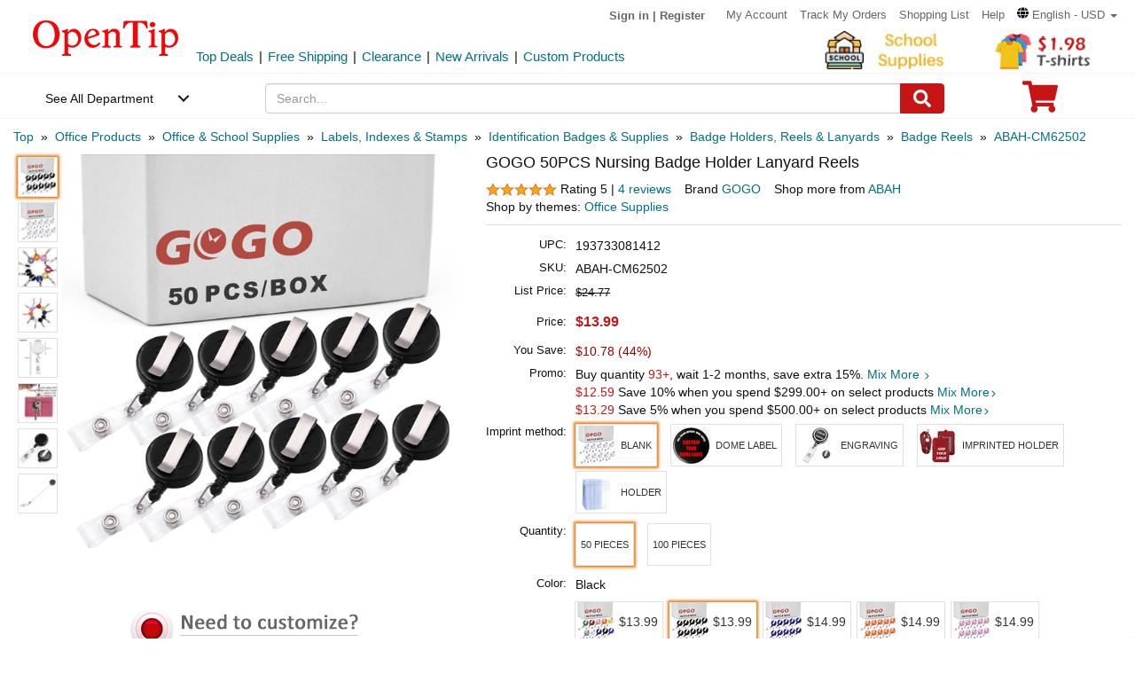

--- FILE ---
content_type: text/html; charset=UTF-8
request_url: https://www.opentip.com/GOGO-50PCS-Wholesale-Nursing-Badge-Holder-Lanyard-Reels-p-4772437.html?ad=rc_related
body_size: 47055
content:
<!DOCTYPE html>
<html lang="en-us">
   <head>
		<meta charset="utf-8">
		<meta http-equiv="X-UA-Compatible" content="IE=edge">
		<meta name="viewport" content="width=device-width, initial-scale=1 user-scalable=yes">
		<base href="https://www.opentip.com/">
        <title>GOGO 50PCS Nursing Badge Holder Lanyard Reels Wholesale - Opentip</title>
        
        <meta property="og:site_name" content="opentip.com" />
<meta property="og:image" content="https://cdnimages.opentip.com/thumbs/ABAH/ABAH-CM62502_BLACK_280_280.jpg" />
<meta property="og:image:width" content="280" />
<meta property="og:image:height" content="280" />
<link rel="canonical" href="https://www.opentip.com/GOGO-50PCS-Wholesale-Nursing-Badge-Holder-Lanyard-Reels-p-4772437.html" />
<META NAME="Description" Content="Shop GOGO 50PCS Nursing Badge Holder Lanyard Reels at Wholesale Price. Get Fast Delivery and Discover More from GOGO at Opentip.">
<META NAME="Keywords" Content="badge reels retractable id holder clip on nurse,heavy duty card name tag carabiner back belt key,custom heart magnetic retracting lanyard office,personalized alligator clip security breakaway bulk,police plastic metal wholesale nursing cord cheep,retractable badge holder,id badge holder,id badge,lanyard,badge,name badges,id holder,badge holder,key lanyards,badge holders,retractable lanyard,security badge,name tag,police badge,custom lanyards,lanyard designs,cool lanyards,name tag holders,id card holder,badge reels,custom name tags,custom badges,badge clips,id lanyard,name badge holders,badge reel,badge wallet,badge maker,lanyard id holder,retractable cord reel,id badge holders,retractable badge holders,retractable id badge holder,lanyard with id holder,badge lanyards,nursing badge holders,beaded lanyards,personalized lanyards,magnetic name badges,breakaway lanyards,plastic card holder,police badge holder,designer lanyards,lanyards custom,id badge maker,custom name badges,ABAH-CM62502,ABAH,CM62502">
 <link fetchpriority="high" rel="preload"  href="https://cdnimages.opentip.com/thumbs/ABAH/ABAH-CM62502_BLACK_576_576.jpg"  as="image">		<link rel="dns-prefetch" href="//www.googletagmanager.com">
		<link rel="dns-prefetch" href="//bat.bing.com">
		<link rel="dns-prefetch" href="//ssl.google-analytics.com">
		
        <link rel="preload"  href="/fonts/glyphicons-halflings-regular.woff2" as="font" >
		<link rel="stylesheet" type="text/css" href="/css/base.css" />
				
		
		
             
          <!--[if lt IE 9]>
              <script src="/js/html5shiv.min.js"></script>
              <script src="/js/respond.min.js"></script>
            <![endif]-->

        <link rel="stylesheet" type="text/css" href="/css/products_info2.css"/>
<link rel="stylesheet" type="text/css" href="/css/smoothproducts2.css"/>


<!-- Global site tag (gtag.js) - AdWords: 1015164055  start 
<script defer src="https://www.googletagmanager.com/gtag/js?id=AW-1015164055"></script>
<script>
    window.dataLayer = window.dataLayer || [];
    function gtag(){dataLayer.push(arguments);}
    gtag('js', new Date());
    gtag('config', 'AW-1015164055');
</script>
 Global site tag (gtag.js) - AdWords: 1015164055  end -->



<!-- Event snippet for Example dynamic remarketing page start -->
	<!--
    <script>
      gtag('event', 'page_view', {'send_to': 'AW-1015164055',
       'ecomm_prodid': "P4772437",
       'ecomm_pagetype': 'product',
       'ecomm_totalvalue': 0      });
    </script> 
	-->
  
<!-- Event snippet for Example dynamic remarketing page end --> 
   
<!-- START Google Trusted Stores Order -->
<!-- end repeated item specific information -->
<!-- END Google Trusted Stores Order -->


<!-- recaptcha code start-->
 
    <!-- recaptcha code end --> 
<!--Klaviyo snippet -->
<script async type="text/javascript" src="//static.klaviyo.com/onsite/js/Wssxas/klaviyo.js"></script>
<script>
!function(){if(!window.klaviyo){window._klOnsite=window._klOnsite||[];try{window.klaviyo=new Proxy({},{get:function(n,i){return"push"===i?function(){var n;(n=window._klOnsite).push.apply(n,arguments)}:function(){for(var n=arguments.length,o=new Array(n),w=0;w<n;w++)o[w]=arguments[w];var t="function"==typeof o[o.length-1]?o.pop():void 0,e=new Promise((function(n){window._klOnsite.push([i].concat(o,[function(i){t&&t(i),n(i)}]))}));return e}}})}catch(n){window.klaviyo=window.klaviyo||[],window.klaviyo.push=function(){var n;(n=window._klOnsite).push.apply(n,arguments)}}}}();
</script>


    
    <script>
		klaviyo = klaviyo || [];
        klaviyo.push(["track","Viewed Product",{"ProductName":"GOGO 50PCS Nursing Badge Holder Lanyard Reels","ProductID":"4772437","SKU":"ABAH-CM62502","Supplier":"ABAH","Categories":["Office Products","Office & School Supplies","Labels, Indexes & Stamps","Identification Badges & Supplies","Badge Holders, Reels & Lanyards","Badge Reels","ABAH"],"ImageURL":"https:\/\/cdnimages.opentip.com\/full\/ABAH\/ABAH-CM62502_BLACK.jpg","URL":"https:\/\/www.opentip.com\/GOGO-50PCS-Nursing-Badge-Holder-Lanyard-Reels-p-4772437-ABAH-CM62502_BLACK.html","price":"13.99","Brand":"GOGO"}]);
    </script>
    
    <script>
        var dataLayer = [{"event":"view_item","ecommerce":{"items":[{"item_name":"ABAH-CM62502","item_id":"P4772437ABAH-CM62502_BLACK","price":"13.99","item_brand":"ABAH","item_category":"Office Products","item_category2":"Office & School Supplies","item_category3":"Labels, Indexes & Stamps","item_category4":"Identification Badges & Supplies","item_variant":"ABAH-CM62502_BLACK","quantity":1}]}}];
    </script>
<!-- Google Tag Manager -->
<script>(function(w,d,s,l,i){w[l]=w[l]||[];w[l].push({'gtm.start':
new Date().getTime(),event:'gtm.js'});var f=d.getElementsByTagName(s)[0],
j=d.createElement(s),dl=l!='dataLayer'?'&l='+l:'';j.async=true;j.src=
'https://www.googletagmanager.com/gtm.js?id='+i+dl;f.parentNode.insertBefore(j,f);
})(window,document,'script','dataLayer','GTM-WR6PGR9');</script>
<!-- End Google Tag Manager --> 



        <script>
            function nofind(img_width,img_height){
                var img=event.srcElement;
                img.src="images/PNA_" + img_width + "_"+ img_height +".jpg";
                img.onerror=null; 
            }
            
            var URLSource ='';	
                URLSource = "product.php";
            var itemspage =0;
        </script>
    </head>

    <body   >
    
        <!-- Google Tag Manager (noscript) -->
<noscript><iframe src="https://www.googletagmanager.com/ns.html?id=GTM-WR6PGR9"
height="0" width="0" style="display:none;visibility:hidden"></iframe></noscript>
<!-- End Google Tag Manager (noscript) -->    
    <script>
        dataLayer.push({ ecommerce: null });  // Clear the previous ecommerce object.
        var data_layer = {"event":"view_promotion"};
        
        dataLayer.push(data_layer); 
        
    </script>
    
        
        <div class="site-content">
        <a id="totop" href="javascript:;" aria-label="go to top"><i class="glyphicon glyphicon-menu-up"><span class="hidden">back to top</span></i></a>	<a aria-label="skip to footer block"  href="#footer_block" style="display:none;">skip to footer block</a> 
<div aria-hidden="true">
    <!-- BEGIN GCR Badge Code -->
    <script src="https://apis.google.com/js/platform.js?onload=renderBadge" defer></script>
    <script>
      window.renderBadge = function() {
        var ratingBadgeContainer = document.createElement("div");
        ratingBadgeContainer.setAttribute("aria-hidden", "true");
        document.body.appendChild(ratingBadgeContainer);
        window.gapi.load('ratingbadge', function() {
          window.gapi.ratingbadge.render(
            ratingBadgeContainer, {
              "merchant_id": 1217913,
              //"position": "BOTTOM_RIGHT"
              "position": "BOTTOM_RIGHT"
            });
        });
        
      }
    </script>
	
    <!-- END GCR Badge Code -->

    <!-- BEGIN GCR Language Code -->
    <script>
      window.___gcfg = {
        lang: 'en_US'
      };
    </script>
	
    <!-- END GCR Language Code -->

    <!-- BEGIN MerchantWidget Code 
    <script id='merchantWidgetScript' src="https://www.gstatic.com/shopping/merchant/merchantwidget.js" defer></script>
    <script type="text/javascript">
        merchantWidgetScript.addEventListener('load', function () {
            merchantwidget.start({
                position: 'LEFT_BOTTOM'
            });
        });
    </script> -->
    <!-- END MerchantWidget Code -->

    <!-- bing -->
    
     <script>
         (function(w,d,t,r,u){var f,n,i;w[u]=w[u]||[],f=function(){var o={ti:"5219218",alt:"bat bing"};o.q=w[u],w[u]=new UET(o),w[u].push("pageLoad")},n=d.createElement(t),n.src=r,n.async=1,n.onload=n.onreadystatechange=function(){var s=this.readyState;s&&s!=="loaded"&&s!=="complete"||(f(),n.onload=n.onreadystatechange=null)},i=d.getElementsByTagName(t)[0],i.parentNode.insertBefore(n,i)})(window,document,"script","//bat.bing.com/bat.js","uetq");
     </script>
	     
    <!--topNav-->

</div>
    <div id="topNav">
		<div class="container-fluid">
			<div class='row topNav-body'>
				<div class=' col-lg-2 col-sm-3 col-xs-5 logo-image' >
					<a role="contentinfo" class="logo" href="https://www.opentip.com" aria-label="Opentip Homepage">
						<img fetchpriority="high" src="images/opentip-logo.webp" alt="this is our logo - opentip.">
					</a>
				</div>
				<div class='col-lg-10 col-sm-9 col-xs-7 top-nav-box' >
					<div>
						<ul class="top-nav pull-right">
										
							<li class="text-welcome ">			
								<span class="user-login"><a href="<? echo tep_href_link('login.php','','SSL');?>" rel="nofollow" >Sign in</a></span>
								<span class="hidden-xs user-login"> | <a href="<? echo tep_href_link('create_account.php','','SSL');?>" rel="nofollow" >Register</a></span>
								<span class="visible-xs-inline-block user-center"> <a  aria-label="account center" href="https://www.opentip.com/account.php" ><i class="icon-user-circle-o"><span class="hidden">customer center</span></i></a></span>
						   </li>
													   <li class="hidden-xs"><a href="https://www.opentip.com/account.php" rel="nofollow">My Account</a></li>
						   <li class="hidden-xs"><a href="https://www.opentip.com/account_history.php" rel="nofollow">Track My Orders</a></li>
                           <li class="hidden-xs"><a href="https://www.opentip.com/shopping_list.php" rel="nofollow">Shopping List</a></li>
                           <li class="hidden-xs"><a href="/help.php" class="hoverHeaders">Help</a></li>
						                                
                                    <li class="hidden-xs transalteBox">
                                    <div class="dropdown">
                                            <a id="transalteLabel" data-toggle="dropdown" role="button" aria-haspopup="true" aria-expanded="false">
                                                <span >
                                                    <svg  xmlns="http://www.w3.org/2000/svg" viewBox="0 0 496 512" style="width:13px;">
                                                        <path d="M336.5 160C322 70.7 287.8 8 248 8s-74 62.7-88.5 152h177zM152 256c0 22.2 1.2 43.5 3.3 64h185.3c2.1-20.5 3.3-41.8 3.3-64s-1.2-43.5-3.3-64H155.3c-2.1 20.5-3.3 41.8-3.3 64zm324.7-96c-28.6-67.9-86.5-120.4-158-141.6 24.4 33.8 41.2 84.7 50 141.6h108zM177.2 18.4C105.8 39.6 47.8 92.1 19.3 160h108c8.7-56.9 25.5-107.8 49.9-141.6zM487.4 192H372.7c2.1 21 3.3 42.5 3.3 64s-1.2 43-3.3 64h114.6c5.5-20.5 8.6-41.8 8.6-64s-3.1-43.5-8.5-64zM120 256c0-21.5 1.2-43 3.3-64H8.6C3.2 212.5 0 233.8 0 256s3.2 43.5 8.6 64h114.6c-2-21-3.2-42.5-3.2-64zm39.5 96c14.5 89.3 48.7 152 88.5 152s74-62.7 88.5-152h-177zm159.3 141.6c71.4-21.2 129.4-73.7 158-141.6h-108c-8.8 56.9-25.6 107.8-50 141.6zM19.3 352c28.6 67.9 86.5 120.4 158 141.6-24.4-33.8-41.2-84.7-50-141.6h-108z"></path>
                                                    </svg>
                                                </span>
                                                <span class="notranslate">English - USD</span>
                                                <span class="caret"></span>
                                            </a>

                                            <ul class="dropdown-menu"  style="left:unset;right:0; padding:20px;width:200px;" aria-labelledby="transalteLabel">
                                                <li>
                                                    <div class="language-box">
                                                        <div class="form-group">
                                                            <label for="language">Language</label>
                                                            <select class="form-control notranslate" id="language">
                                                            <option value="en">English</option><option value="es">Español</option><option value="fr">Français</option><option value="de">Deutsch</option><option value="it">Italiano</option><option value="pt">Português</option><option value="gb">United Kingdom</option><option value="ja">日本語 (Nihongo)</option><option value="ko">한국어 (Hangugeo)</option><option value="ru">Русский (Russkiy)</option><option value="ar">العربية (Al-Arabiya)</option><option value="pl">Polski</option><option value="nl">Nederlands</option><option value="zh">简体中文</option><option value="sv">Svenska</option><option value="hi">हिंदी (Hindī)</option><option value="vi">Tiếng Việt</option><option value="th">ไทย (Phasa Thai)</option><option value="fil">Filipino</option><option value="ms">Bahasa Malaysia</option><option value="id">Bahasa Indonesia</option><option value="km">ភាសាខ្មែរ (Khmer)</option><option value="my">မြန်မာစာ (Burmese)</option><option value="lo">ພາສາລາວ (Lao)</option><option value="ta">தமிழ் (Tamil)</option><option value="cs">Čeština</option><option value="ro">Română</option><option value="hu">Magyar</option><option value="el">Ελληνικά (Elliniká)</option><option value="sk">Slovenčina</option><option value="bg">Български (Balgarski)</option><option value="da">Dansk</option><option value="fi">Suomi</option><option value="no">Norsk</option><option value="hr">Hrvatski</option>                                                            </select>
                                                        </div>
                                                    </div>
                                                </li>
                                                <li>
                                                    <div class="currency-box">
                                                        <div class="form-group">
                                                            <label for="currency" >Currency</label>
                                                            <select class="form-control notranslate" id="currency">
                                                            <option value="USD">$ - USD</option><option value="CAD">CAD$ - CAD</option><option value="EUR">EUR€ - EUR</option><option value="GBP">GBP£ - GBP</option><option value="CNY">CNY¥ - CNY</option><option value="AUD">AUD$ - AUD</option><option value="JPY">JPY¥ - JPY</option><option value="MXN">MXN$ - MXN</option><option value="NZD">NZD$ - NZD</option><option value="SGD">SGD$ - SGD</option><option value="HKD">HKD$ - HKD</option><option value="KRW">KRW₩ - KRW</option><option value="RUB">RUB₽ - RUB</option><option value="SEK">SEKkr - SEK</option><option value="INR">INR₹ - INR</option><option value="AED">AEDد.إ - AED</option><option value="MYR">MYRRM - MYR</option><option value="IDR">IDRRp - IDR</option><option value="THB">THB฿ - THB</option><option value="PHP">PHP₱ - PHP</option><option value="NOK">NOKkr - NOK</option><option value="DKK">DKKkr - DKK</option><option value="HUF">HUFFt - HUF</option><option value="CZK">CZKKč - CZK</option><option value="RON">RONlei - RON</option><option value="BGN">BGNлв - BGN</option><option value="ZAR">ZARR - ZAR</option>                                                            </select>
                                                        </div>
                                                    </div>
                                                </li>
                                               
                                                <li>
                                                    <div class="save-btn">
                                                        <button class="btn btn-translate rounded-ends-btn" type="button">Save</button>
                                                    </div>
                                                </li>
                                            </ul>
                                        </div> 
                               </li>
                          						</ul>
						<div style='clear:both'></div>
					</div>
										<div class='clearfix hidden-xs line2_box'>
						<div class='pull-left promotion_list_box'>
							<div class ="promotion_list">
								<ul class="list-inline list-unstyled">
								<li><a href="https://www.opentip.com/browse/Top-Deals-331.html?ad=Flyer">Top Deals</a></li><li>|</li><li><a href="https://www.opentip.com/browse/Free-Shipping-334.html?ad=Flyer">Free Shipping</a></li><li>|</li><li><a href="https://www.opentip.com/browse/Clearance-Sale-t-1255.html?ad=Flyer">Clearance</a></li><li>|</li><li><a href="https://www.opentip.com/browse/New-Arrivals-340.html?ad=Flyer">New Arrivals</a></li><li>|</li><li><a href="https://www.opentip.com/Promotional-Products/Promotional-Products-c-8954.html?ad=Flyer">Custom Products</a></li>								</ul>
							</div>
						</div>
                           
						<div class='new_arraval_box pull-right'>
                            <ul class="list-inline list-unstyled">
							 <li><a target="blank"  href="https://www.opentip.com/Promotions/School-Supplies-t-317.html?ad=topbanner" class="new_arraval"><img fetchpriority="high" src="https://cdnimages.opentip.com/PM/INDEX/school_supplies_170_49.jpg" alt="New Arrivals0"></a></li><li><a target="blank"  href="https://www.opentip.com/Clothing-Accessories/T-Shirts-c-16625.html?ad=topbanner" class="new_arraval"><img fetchpriority="high" src="//cdnimages.opentip.com/PM/INDEX/label-lowPriceT-198.jpg" alt="New Arrivals1"></a></li>                            </ul>
						</div>
					</div>
									</div>	
			</div>
		</div>
	</div>
	<!--/topNav-->

	<!--mainNav-->
	<div id="mainNav" class="shadow-after-3 clearfix">
	<div class="container-fluid">
		 <nav class="navbar" id="funcNav">
		    <div class ="navbar_content row">
				<!-- Brand and toggle get grouped for better mobile display -->
				<div class="col-xs-2 ">
					<div class="cd-dropdown-wrapper">
						<a class="cd-dropdown-trigger" href="javascript:void(0)" title='see all department'>See All Department</a>
						<div class="cd-dropdown">
							<div class="dropdown-head">
											
									<span >Hello, &nbsp; Sign in</span>			
									<span>
										<a  aria-label="sign-in" href="<? echo tep_href_link('login.php','','SSL');?>" rel="nofollow" > 
											<svg  xmlns="http://www.w3.org/2000/svg" viewBox="0 0 448 512" style="width:30px; height:30px;">
												<path d="M224 256c70.7 0 128-57.3 128-128S294.7 0 224 0 96 57.3 96 128s57.3 128 128 128zm89.6 32h-16.7c-22.2 10.2-46.9 16-72.9 16s-50.6-5.8-72.9-16h-16.7C60.2 288 0 348.2 0 422.4V464c0 26.5 21.5 48 48 48h352c26.5 0 48-21.5 48-48v-41.6c0-74.2-60.2-134.4-134.4-134.4z"></path>
											</svg>
										</a>
									</span>									
														</div>
							<a href="javascript:;" class="cd-close">Close</a>
							<ul class="cd-dropdown-content">
																		<li class="has-children ">
											<a href="javascript:void(0)">Clothing, Shoes &amp; Jewelry</a>
																							<ul class="cd-secondary-dropdown is-hidden">
                                                                                                <li class="go-back"><a href="javascript:void(0)">Clothing, Shoes &amp; Jewelry</a></li>
																							
																													<li class="has-children">
																<a  data-herf="https://www.opentip.com/Clothing-Accessories/Clothing-Accessories-c-25388.html" href="javascript:void(0)" class="item-title">Clothing &amp; Accessories</a>
																<ul class=" test is-hidden">
																	<li class="go-back"><a href="javascript:void(0)">Clothing &amp; Accessories</a></li>	
																																			<li><a href="https://www.opentip.com/Clothing-Accessories/Baby-c-6324.html">Baby</a></li>
																																			<li><a href="https://www.opentip.com/Clothing-Accessories/Boys-c-37574.html">Boys</a></li>
																																			<li><a href="https://www.opentip.com/Clothing-Accessories/Girls-c-37642.html">Girls</a></li>
																																			<li><a href="https://www.opentip.com/Clothing-Accessories/Men-c-6338.html">Men</a></li>
																																			<li><a href="https://www.opentip.com/Clothing-Accessories/Women-c-37440.html">Women</a></li>
																																			<li><a href="https://www.opentip.com/Clothing-Accessories/Luggage-Bags-c-16750.html">Luggage & Bags</a></li>
																																			<li><a href="https://www.opentip.com/Clothing-Accessories/Novelty-Special-Use-c-37847.html">Novelty & Special Use</a></li>
																																			<li><a href="https://www.opentip.com/Clothing-Accessories/Uniforms-Work-Safety-c-46709.html">Uniforms, Work &amp; Safety</a></li>
																																	</ul>
															</li>
																											
																							
																													<li class="has-children">
																<a  data-herf="https://www.opentip.com/Shoes/Shoes-c-25391.html" href="javascript:void(0)" class="item-title">Shoes</a>
																<ul class=" test is-hidden">
																	<li class="go-back"><a href="javascript:void(0)">Shoes</a></li>	
																																			<li><a href="https://www.opentip.com/Shoes/Boys--c-28885.html">Boys'</a></li>
																																			<li><a href="https://www.opentip.com/Shoes/Girls--c-28949.html">Girls'</a></li>
																																			<li><a href="https://www.opentip.com/Shoes/Men-s-c-6354.html">Men's</a></li>
																																			<li><a href="https://www.opentip.com/Shoes/Women-s-c-6353.html">Women's</a></li>
																																			<li><a href="https://www.opentip.com/Shoes/Shoe-Care-Accessories-c-29172.html">Shoe Care & Accessories</a></li>
																																			<li><a href="https://www.opentip.com/Shoes/Related-Accessories-c-29081.html">Related Accessories</a></li>
																																	</ul>
															</li>
																											
																							
																													<li class="has-children">
																<a  data-herf="https://www.opentip.com/Jewelry/Jewelry-c-25389.html" href="javascript:void(0)" class="item-title">Jewelry</a>
																<ul class=" test is-hidden">
																	<li class="go-back"><a href="javascript:void(0)">Jewelry</a></li>	
																																			<li><a href="https://www.opentip.com/Jewelry/Accessories-c-12705.html">Accessories</a></li>
																																			<li><a href="https://www.opentip.com/Jewelry/Body-Jewelry-c-7277.html">Body Jewelry</a></li>
																																			<li><a href="https://www.opentip.com/Jewelry/Bracelets-Bangles-c-7278.html">Bracelets & Bangles</a></li>
																																			<li><a href="https://www.opentip.com/Jewelry/Brooches-Pins-c-7279.html">Brooches & Pins</a></li>
																																			<li><a href="https://www.opentip.com/Jewelry/Charms-c-7280.html">Charms</a></li>
																																			<li><a href="https://www.opentip.com/Jewelry/Children-s-Jewelry-c-12706.html">Children's Jewelry</a></li>
																																			<li><a href="https://www.opentip.com/Jewelry/Earrings-c-7281.html">Earrings</a></li>
																																			<li><a href="https://www.opentip.com/Jewelry/Jewelry-Sets-c-7285.html">Jewelry Sets</a></li>
																																			<li><a href="https://www.opentip.com/Jewelry/Loose-Gemstones-c-26670.html">Loose Gemstones</a></li>
																																			<li><a href="https://www.opentip.com/Jewelry/Men-s-Jewelry-c-26671.html">Men's Jewelry</a></li>
																																			<li><a href="https://www.opentip.com/Jewelry/Necklaces-Pendants-c-7283.html">Necklaces & Pendants</a></li>
																																			<li><a href="https://www.opentip.com/Jewelry/Rings-c-7284.html">Rings</a></li>
																																			<li><a href="https://www.opentip.com/Jewelry/Wedding-Engagement-Rings-c-26692.html">Wedding & Engagement Rings</a></li>
																																	</ul>
															</li>
																											
																							
																													<li class="has-children">
																<a  data-herf="https://www.opentip.com/Watches/Watches-c-25390.html" href="javascript:void(0)" class="item-title">Watches</a>
																<ul class=" test is-hidden">
																	<li class="go-back"><a href="javascript:void(0)">Watches</a></li>	
																																			<li><a href="https://www.opentip.com/Watches/Accessories-c-26567.html">Accessories</a></li>
																																			<li><a href="https://www.opentip.com/Watches/Casual-Watches-c-7194.html">Casual Watches</a></li>
																																			<li><a href="https://www.opentip.com/Watches/Pocket-Watches-c-7195.html">Pocket Watches</a></li>
																																			<li><a href="https://www.opentip.com/Watches/Sport-Watches-c-26573.html">Sport Watches</a></li>
																																			<li><a href="https://www.opentip.com/Watches/Watch-Bands-c-26575.html">Watch Bands</a></li>
																																	</ul>
															</li>
																											
																									</ul>
																					</li>
																		<li class="has-children ">
											<a href="javascript:void(0)">Sports &amp; Outdoors</a>
																							<ul class="cd-secondary-dropdown is-hidden">
                                                                                                <li class="go-back"><a href="javascript:void(0)">Sports &amp; Outdoors</a></li>
																							
																													<li class="has-children">
																<a  data-herf="https://www.opentip.com/Sports-Outdoors/Sports-Outdoors-c-25383.html" href="javascript:void(0)" class="item-title">Sports & Outdoors</a>
																<ul class=" test is-hidden">
																	<li class="go-back"><a href="javascript:void(0)">Sports & Outdoors</a></li>	
																																			<li><a href="https://www.opentip.com/Sports-Outdoors/Accessories-c-24320.html">Accessories</a></li>
																																			<li><a href="https://www.opentip.com/Sports-Outdoors/Action-Sports-c-9146.html">Action Sports</a></li>
																																			<li><a href="https://www.opentip.com/Sports-Outdoors/Bikes-Scooters-c-35995.html">Bikes & Scooters</a></li>
																																			<li><a href="https://www.opentip.com/Sports-Outdoors/Boating-Water-Sports-c-10112.html">Boating & Water Sports</a></li>
																																			<li><a href="https://www.opentip.com/Sports-Outdoors/Clothing-c-110.html">Clothing</a></li>
																																			<li><a href="https://www.opentip.com/Sports-Outdoors/Equestrian-Sports-c-120.html">Equestrian Sports</a></li>
																																			<li><a href="https://www.opentip.com/Sports-Outdoors/Exercise-Fitness-c-8.html">Exercise & Fitness</a></li>
																																			<li><a href="https://www.opentip.com/Sports-Outdoors/Fan-Shop-c-126.html">Fan Shop</a></li>
																																			<li><a href="https://www.opentip.com/Sports-Outdoors/Golf-c-15.html">Golf</a></li>
																																			<li><a href="https://www.opentip.com/Sports-Outdoors/Hunting-Fishing-c-13.html">Hunting & Fishing</a></li>
																																			<li><a href="https://www.opentip.com/Sports-Outdoors/Leisure-Sports-Games-c-36778.html">Leisure Sports & Games</a></li>
																																			<li><a href="https://www.opentip.com/Sports-Outdoors/Other-Sports-c-36835.html">Other Sports</a></li>
																																			<li><a href="https://www.opentip.com/Sports-Outdoors/Outdoor-Recreation-c-24428.html">Outdoor Recreation</a></li>
																																			<li><a href="https://www.opentip.com/Sports-Outdoors/Paintball-Airsoft-c-36919.html">Paintball & Airsoft</a></li>
																																			<li><a href="https://www.opentip.com/Sports-Outdoors/Racket-Sports-c-18106.html">Racket Sports</a></li>
																																			<li><a href="https://www.opentip.com/Sports-Outdoors/Snow-Sports-c-124.html">Snow Sports</a></li>
																																			<li><a href="https://www.opentip.com/Sports-Outdoors/Team-Sports-c-37119.html">Team Sports</a></li>
																																	</ul>
															</li>
																											
																									</ul>
																					</li>
																		<li class="has-children ">
											<a href="javascript:void(0)">Home, Garden &amp; Tools</a>
																							<ul class="cd-secondary-dropdown is-hidden">
                                                                                                <li class="go-back"><a href="javascript:void(0)">Home, Garden &amp; Tools</a></li>
																							
																													<li class="has-children">
																<a  data-herf="https://www.opentip.com/Home-Kitchen/Home-Kitchen-c-5006.html" href="javascript:void(0)" class="item-title">Home &amp; Kitchen</a>
																<ul class=" test is-hidden">
																	<li class="go-back"><a href="javascript:void(0)">Home &amp; Kitchen</a></li>	
																																			<li><a href="https://www.opentip.com/Home-Kitchen/Patio-Lawn-Garden-c-25386.html">Patio, Lawn & Garden</a></li>
																																			<li><a href="https://www.opentip.com/Home-Kitchen/Home-Decor-c-24760.html">Home Decor</a></li>
																																			<li><a href="https://www.opentip.com/Home-Kitchen/Kitchen-Dining-c-5532.html">Kitchen & Dining</a></li>
																																			<li><a href="https://www.opentip.com/Home-Kitchen/Storage-Organization-c-5699.html">Storage & Organization</a></li>
																																			<li><a href="https://www.opentip.com/Home-Kitchen/Furniture-c-5721.html">Furniture</a></li>
																																			<li><a href="https://www.opentip.com/Home-Kitchen/Heating-Cooling-Air-Quality-c-5711.html">Heating, Cooling & Air Quality</a></li>
																																			<li><a href="https://www.opentip.com/Home-Kitchen/Vacuums-Floor-Care-c-5675.html">Vacuums & Floor Care</a></li>
																																			<li><a href="https://www.opentip.com/Home-Kitchen/Bath-c-24196.html">Bath</a></li>
																																			<li><a href="https://www.opentip.com/Home-Kitchen/Bedding-c-23491.html">Bedding</a></li>
																																			<li><a href="https://www.opentip.com/Home-Kitchen/Cleaning-Supplies-c-26821.html">Cleaning Supplies</a></li>
																																			<li><a href="https://www.opentip.com/Home-Kitchen/Kids-Home-Store-c-25098.html">Kids' Home Store</a></li>
																																			<li><a href="https://www.opentip.com/Home-Kitchen/Seasonal-Decor-c-25268.html">Seasonal Decor</a></li>
																																			<li><a href="https://www.opentip.com/Home-Kitchen/Wall-Decor-c-25300.html">Wall Decor</a></li>
																																			<li><a href="https://www.opentip.com/Home-Kitchen/Stationery-Party-Supplies-c-18976.html">Stationery &amp; Party Supplies</a></li>
																																	</ul>
															</li>
																											
																							
																													<li class="has-children">
																<a  data-herf="https://www.opentip.com/Tools-Home-Improvement/Tools-Home-Improvement-c-16239.html" href="javascript:void(0)" class="item-title">Tools & Home Improvement</a>
																<ul class=" test is-hidden">
																	<li class="go-back"><a href="javascript:void(0)">Tools & Home Improvement</a></li>	
																																			<li><a href="https://www.opentip.com/Tools-Home-Improvement/Appliances-c-32619.html">Appliances</a></li>
																																			<li><a href="https://www.opentip.com/Tools-Home-Improvement/Building-Supplies-c-5957.html">Building Supplies</a></li>
																																			<li><a href="https://www.opentip.com/Tools-Home-Improvement/Electrical-c-5951.html">Electrical</a></li>
																																			<li><a href="https://www.opentip.com/Tools-Home-Improvement/Hardware-c-20128.html">Hardware</a></li>
																																			<li><a href="https://www.opentip.com/Tools-Home-Improvement/Heavy-Equipment-Agricultural-Supplies-c-33281.html">Heavy Equipment & Agricultural Supplies</a></li>
																																			<li><a href="https://www.opentip.com/Tools-Home-Improvement/Kitchen-Bath-Fixtures-c-24164.html">Kitchen & Bath Fixtures</a></li>
																																			<li><a href="https://www.opentip.com/Tools-Home-Improvement/Lighting-c-22441.html">Lamps & Light Fixtures</a></li>
																																			<li><a href="https://www.opentip.com/Tools-Home-Improvement/Mowers-Outdoor-Power-c-33370.html">Mowers & Outdoor Power</a></li>
																																			<li><a href="https://www.opentip.com/Tools-Home-Improvement/Painting-Supplies-Wall-Treatments-c-5936.html">Painting Supplies & Wall Treatments</a></li>
																																			<li><a href="https://www.opentip.com/Tools-Home-Improvement/Power-Hand-Tools-c-5848.html">Power & Hand Tools</a></li>
																																			<li><a href="https://www.opentip.com/Tools-Home-Improvement/Rough-Plumbing-c-24192.html">Rough Plumbing</a></li>
																																			<li><a href="https://www.opentip.com/Tools-Home-Improvement/Safety-Security-c-19730.html">Safety & Security</a></li>
																																			<li><a href="https://www.opentip.com/Tools-Home-Improvement/Storage-Home-Organization-c-33961.html">Storage & Home Organization</a></li>
																																	</ul>
															</li>
																											
																									</ul>
																					</li>
																		<li class="has-children ">
											<a href="javascript:void(0)">Grocery &amp; Gourmet Food</a>
																							<ul class="cd-secondary-dropdown is-hidden">
                                                                                                <li class="go-back"><a href="javascript:void(0)">Grocery &amp; Gourmet Food</a></li>
																							
																													<li class="has-children">
																<a  data-herf="https://www.opentip.com/Grocery-Gourmet-Food/Grocery-Gourmet-Food-c-25385.html" href="javascript:void(0)" class="item-title">Grocery & Gourmet Food</a>
																<ul class=" test is-hidden">
																	<li class="go-back"><a href="javascript:void(0)">Grocery & Gourmet Food</a></li>	
																																			<li><a href="https://www.opentip.com/Grocery-Gourmet-Food/Baby-Food-c-41664.html">Baby Food</a></li>
																																			<li><a href="https://www.opentip.com/Grocery-Gourmet-Food/Beans-Grains-c-22318.html">Beans & Grains</a></li>
																																			<li><a href="https://www.opentip.com/Grocery-Gourmet-Food/Beverages-c-22148.html">Beverages</a></li>
																																			<li><a href="https://www.opentip.com/Grocery-Gourmet-Food/Breads-Bakery-c-41696.html">Breads & Bakery</a></li>
																																			<li><a href="https://www.opentip.com/Grocery-Gourmet-Food/Breakfast-Foods-c-41739.html">Breakfast Foods</a></li>
																																			<li><a href="https://www.opentip.com/Grocery-Gourmet-Food/Candy-c-4958.html">Candy</a></li>
																																			<li><a href="https://www.opentip.com/Grocery-Gourmet-Food/Chocolate-c-22350.html">Chocolate</a></li>
																																			<li><a href="https://www.opentip.com/Grocery-Gourmet-Food/Condiments-c-22375.html">Condiments</a></li>
																																			<li><a href="https://www.opentip.com/Grocery-Gourmet-Food/Cooking-Baking-Supplies-c-22198.html">Cooking & Baking Supplies</a></li>
																																			<li><a href="https://www.opentip.com/Grocery-Gourmet-Food/Dairy-Eggs-c-22165.html">Dairy & Eggs</a></li>
																																			<li><a href="https://www.opentip.com/Grocery-Gourmet-Food/Fresh-Flowers-Indoor-Plants-c-41814.html">Fresh Flowers & Indoor Plants</a></li>
																																			<li><a href="https://www.opentip.com/Grocery-Gourmet-Food/Fruits-c-22376.html">Fruits</a></li>
																																			<li><a href="https://www.opentip.com/Grocery-Gourmet-Food/Gourmet-Gifts-c-22305.html">Gourmet Gifts</a></li>
																																			<li><a href="https://www.opentip.com/Grocery-Gourmet-Food/Herbs-Spices-Seasonings-c-22255.html">Herbs, Spices & Seasonings</a></li>
																																			<li><a href="https://www.opentip.com/Grocery-Gourmet-Food/Home-Brewing-Wine-Making-c-23324.html">Home Brewing & Wine Making</a></li>
																																			<li><a href="https://www.opentip.com/Grocery-Gourmet-Food/Jams-Jellies-Spreads-c-22306.html">Jams, Jellies & Spreads</a></li>
																																			<li><a href="https://www.opentip.com/Grocery-Gourmet-Food/Meat-Poultry-c-22377.html">Meat & Poultry</a></li>
																																			<li><a href="https://www.opentip.com/Grocery-Gourmet-Food/Noodles-c-22322.html">Noodles</a></li>
																																			<li><a href="https://www.opentip.com/Grocery-Gourmet-Food/Oils-Vinegars-Salad-Dressings-c-41987.html">Oils, Vinegars & Salad Dressings</a></li>
																																			<li><a href="https://www.opentip.com/Grocery-Gourmet-Food/Pasta-c-22327.html">Pasta</a></li>
																																			<li><a href="https://www.opentip.com/Grocery-Gourmet-Food/Prepared-Food-c-22378.html">Prepared Food</a></li>
																																			<li><a href="https://www.opentip.com/Grocery-Gourmet-Food/Sauces-Dips-c-42093.html">Sauces & Dips</a></li>
																																			<li><a href="https://www.opentip.com/Grocery-Gourmet-Food/Seafood-c-22379.html">Seafood</a></li>
																																			<li><a href="https://www.opentip.com/Grocery-Gourmet-Food/Snack-Food-c-22380.html">Snack Food</a></li>
																																			<li><a href="https://www.opentip.com/Grocery-Gourmet-Food/Vegetables-c-22381.html">Vegetables</a></li>
																																			<li><a href="https://www.opentip.com/Grocery-Gourmet-Food/Wine-Beer-Spirits-c-22149.html">Wine, Beer & Spirits</a></li>
																																	</ul>
															</li>
																											
																									</ul>
																					</li>
																		<li class="has-children disp_set">
											<a href="javascript:void(0)">Pet Supplies</a>
																							<ul class="cd-secondary-dropdown is-hidden">
                                                                                                <li class="go-back"><a href="javascript:void(0)">Pet Supplies</a></li>
																							
																													<li class="has-children">
																<a  data-herf="https://www.opentip.com/Pet-Supplies/Pet-Supplies-c-25382.html" href="javascript:void(0)" class="item-title">Pet Supplies</a>
																<ul class=" test is-hidden">
																	<li class="go-back"><a href="javascript:void(0)">Pet Supplies</a></li>	
																																			<li><a href="https://www.opentip.com/Pet-Supplies/Birds-c-9517.html">Birds</a></li>
																																			<li><a href="https://www.opentip.com/Pet-Supplies/Cats-c-9504.html">Cats</a></li>
																																			<li><a href="https://www.opentip.com/Pet-Supplies/Dogs-c-9544.html">Dogs</a></li>
																																			<li><a href="https://www.opentip.com/Pet-Supplies/Fish-Aquatic-Pets-c-9535.html">Fish & Aquatic Pets</a></li>
																																			<li><a href="https://www.opentip.com/Pet-Supplies/Horses-c-9536.html">Horses</a></li>
																																			<li><a href="https://www.opentip.com/Pet-Supplies/Reptiles-Amphibians-c-29553.html">Reptiles & Amphibians</a></li>
																																			<li><a href="https://www.opentip.com/Pet-Supplies/Small-Animals-c-9526.html">Small Animals</a></li>
																																	</ul>
															</li>
																											
																									</ul>
																					</li>
																		<li class="has-children disp_set">
											<a href="javascript:void(0)">Office Products</a>
																							<ul class="cd-secondary-dropdown is-hidden">
                                                                                                <li class="go-back"><a href="javascript:void(0)">Office Products</a></li>
																							
																													<li class="has-children">
																<a  data-herf="https://www.opentip.com/Office-Products/Office-Products-c-25384.html" href="javascript:void(0)" class="item-title">Office Products</a>
																<ul class=" test is-hidden">
																	<li class="go-back"><a href="javascript:void(0)">Office Products</a></li>	
																																			<li><a href="https://www.opentip.com/Office-Products/Office-School-Supplies-c-4941.html">Office & School Supplies</a></li>
																																			<li><a href="https://www.opentip.com/Office-Products/Office-Electronics-c-4911.html">Office Electronics</a></li>
																																			<li><a href="https://www.opentip.com/Office-Products/Office-Furniture-c-4925.html">Office Furniture & Lighting</a></li>
																																	</ul>
															</li>
																											
																									</ul>
																					</li>
																		<li class="has-children disp_set">
											<a href="javascript:void(0)">Health &amp; Beauty</a>
																							<ul class="cd-secondary-dropdown is-hidden">
                                                                                                <li class="go-back"><a href="javascript:void(0)">Health &amp; Beauty</a></li>
																							
																													<li class="has-children">
																<a  data-herf="https://www.opentip.com/Health-Personal-Care/Health-Personal-Care-c-25380.html" href="javascript:void(0)" class="item-title">Health & Personal Care</a>
																<ul class=" test is-hidden">
																	<li class="go-back"><a href="javascript:void(0)">Health & Personal Care</a></li>	
																																			<li><a href="https://www.opentip.com/Health-Personal-Care/Baby-Child-Care-c-34329.html">Baby & Child Care</a></li>
																																			<li><a href="https://www.opentip.com/Health-Personal-Care/Diet-Nutrition-c-19147.html">Diet & Nutrition</a></li>
																																			<li><a href="https://www.opentip.com/Health-Personal-Care/Health-Care-c-18170.html">Health Care</a></li>
																																			<li><a href="https://www.opentip.com/Health-Personal-Care/Household-Supplies-c-34442.html">Household Supplies</a></li>
																																			<li><a href="https://www.opentip.com/Health-Personal-Care/Medical-Supplies-Equipment-c-18363.html">Medical Supplies & Equipment</a></li>
																																			<li><a href="https://www.opentip.com/Health-Personal-Care/Personal-Care-c-18589.html">Personal Care</a></li>
																																	</ul>
															</li>
																											
																							
																													<li class="has-children">
																<a  data-herf="https://www.opentip.com/Beauty/Beauty-c-25381.html" href="javascript:void(0)" class="item-title">Beauty</a>
																<ul class=" test is-hidden">
																	<li class="go-back"><a href="javascript:void(0)">Beauty</a></li>	
																																			<li><a href="https://www.opentip.com/Beauty/Bath-Body-c-28691.html">Bath & Body</a></li>
																																			<li><a href="https://www.opentip.com/Beauty/Fragrance-c-19141.html">Fragrance</a></li>
																																			<li><a href="https://www.opentip.com/Beauty/Hair-Care-c-28726.html">Hair Care</a></li>
																																			<li><a href="https://www.opentip.com/Beauty/Makeup-c-19092.html">Makeup</a></li>
																																			<li><a href="https://www.opentip.com/Beauty/Skin-Care-c-28772.html">Skin Care</a></li>
																																			<li><a href="https://www.opentip.com/Beauty/Tools-Accessories-c-18983.html">Tools & Accessories</a></li>
																																	</ul>
															</li>
																											
																									</ul>
																					</li>
																		<li class="has-children disp_set">
											<a href="javascript:void(0)">Arts, Crafts &amp; Sewing</a>
																							<ul class="cd-secondary-dropdown is-hidden">
                                                                                                <li class="go-back"><a href="javascript:void(0)">Arts, Crafts &amp; Sewing</a></li>
																							
																													<li class="has-children">
																<a  data-herf="https://www.opentip.com/Arts-Crafts-Sewing/Arts-Crafts-Sewing-c-47918.html" href="javascript:void(0)" class="item-title">Arts, Crafts & Sewing</a>
																<ul class=" test is-hidden">
																	<li class="go-back"><a href="javascript:void(0)">Arts, Crafts & Sewing</a></li>	
																																			<li><a href="https://www.opentip.com/Arts-Crafts-Sewing/Beading-Jewelry-Making-c-22775.html">Beading & Jewelry Making</a></li>
																																			<li><a href="https://www.opentip.com/Arts-Crafts-Sewing/Crafting-c-47522.html">Crafting</a></li>
																																			<li><a href="https://www.opentip.com/Arts-Crafts-Sewing/Fabric-c-46154.html">Fabric</a></li>
																																			<li><a href="https://www.opentip.com/Arts-Crafts-Sewing/Fabrics-and-Trims-c-21686.html">Fabrics and Trims</a></li>
																																			<li><a href="https://www.opentip.com/Arts-Crafts-Sewing/Gift-Wrapping-Supplies-c-49301.html">Gift Wrapping Supplies</a></li>
																																			<li><a href="https://www.opentip.com/Arts-Crafts-Sewing/Needlework-c-20650.html">Needlework</a></li>
																																			<li><a href="https://www.opentip.com/Arts-Crafts-Sewing/Painting-Drawing-Art-Supplies-c-49460.html">Painting, Drawing & Art Supplies</a></li>
																																			<li><a href="https://www.opentip.com/Arts-Crafts-Sewing/Party-Decorations-Supplies-c-49775.html">Party Decorations & Supplies</a></li>
																																			<li><a href="https://www.opentip.com/Arts-Crafts-Sewing/Printmaking-c-19994.html">Printmaking</a></li>
																																			<li><a href="https://www.opentip.com/Arts-Crafts-Sewing/Scrapbooking-c-20671.html">Scrapbooking</a></li>
																																			<li><a href="https://www.opentip.com/Arts-Crafts-Sewing/Sewing-c-5691.html">Sewing</a></li>
																																			<li><a href="https://www.opentip.com/Arts-Crafts-Sewing/Fabric-Decorating-c-46157.html">Fabric Decorating</a></li>
																																			<li><a href="https://www.opentip.com/Arts-Crafts-Sewing/Knitting-Crochet-c-49340.html">Knitting &amp; Crochet</a></li>
																																			<li><a href="https://www.opentip.com/Arts-Crafts-Sewing/Organization-Storage-Transport-c-49382.html">Organization, Storage &amp; Transport</a></li>
																																	</ul>
															</li>
																											
																									</ul>
																					</li>
																		<li class="has-children disp_set">
											<a href="javascript:void(0)">Toys, Kids &amp; Baby</a>
																							<ul class="cd-secondary-dropdown is-hidden">
                                                                                                <li class="go-back"><a href="javascript:void(0)">Toys, Kids &amp; Baby</a></li>
																							
																													<li class="has-children">
																<a  data-herf="https://www.opentip.com/Toys-Games/Toys-Games-c-25378.html" href="javascript:void(0)" class="item-title">Toys & Games</a>
																<ul class=" test is-hidden">
																	<li class="go-back"><a href="javascript:void(0)">Toys & Games</a></li>	
																																			<li><a href="https://www.opentip.com/Toys-Games/Action-Toy-Figures-c-6305.html">Action & Toy Figures</a></li>
																																			<li><a href="https://www.opentip.com/Toys-Games/Arts-Crafts-c-6307.html">Arts & Crafts</a></li>
																																			<li><a href="https://www.opentip.com/Toys-Games/Baby-Toddler-Toys-c-6308.html">Baby & Toddler Toys</a></li>
																																			<li><a href="https://www.opentip.com/Toys-Games/Beauty-Fashion-c-29719.html">Beauty & Fashion</a></li>
																																			<li><a href="https://www.opentip.com/Toys-Games/Bikes-Skates-Ride-Ons-c-29730.html">Bikes, Skates & Ride-Ons</a></li>
																																			<li><a href="https://www.opentip.com/Toys-Games/Building-Construction-Toys-c-6310.html">Building & Construction Toys</a></li>
																																			<li><a href="https://www.opentip.com/Toys-Games/Dolls-Accessories-c-6312.html">Dolls & Accessories</a></li>
																																			<li><a href="https://www.opentip.com/Toys-Games/Dressing-Up-Costumes-c-29785.html">Dressing Up & Costumes</a></li>
																																			<li><a href="https://www.opentip.com/Toys-Games/Electronics-for-Kids-c-6313.html">Electronics for Kids</a></li>
																																			<li><a href="https://www.opentip.com/Toys-Games/Games-c-29832.html">Games</a></li>
																																			<li><a href="https://www.opentip.com/Toys-Games/Hobbies-c-29870.html">Hobbies</a></li>
																																			<li><a href="https://www.opentip.com/Toys-Games/Kids-Furniture-Room-Decor-c-19541.html">Kids' Furniture & Room Decor</a></li>
																																			<li><a href="https://www.opentip.com/Toys-Games/Learning-Education-c-12390.html">Learning & Education</a></li>
																																			<li><a href="https://www.opentip.com/Toys-Games/Musical-Instruments-c-12407.html">Musical Instruments</a></li>
																																			<li><a href="https://www.opentip.com/Toys-Games/Novelty-Gag-Toys-c-10979.html">Novelty & Gag Toys</a></li>
																																			<li><a href="https://www.opentip.com/Toys-Games/Party-Supplies-c-30029.html">Party Supplies</a></li>
																																			<li><a href="https://www.opentip.com/Toys-Games/Pretend-Play-c-12395.html">Pretend Play</a></li>
																																			<li><a href="https://www.opentip.com/Toys-Games/Puppets-Puppet-Theaters-c-30080.html">Puppets & Puppet Theaters</a></li>
																																			<li><a href="https://www.opentip.com/Toys-Games/Puzzles-c-30088.html">Puzzles</a></li>
																																			<li><a href="https://www.opentip.com/Toys-Games/Sports-Outdoor-Play-c-6320.html">Sports & Outdoor Play</a></li>
																																			<li><a href="https://www.opentip.com/Toys-Games/Stuffed-Animals-Plush-c-30254.html">Stuffed Animals & Plush</a></li>
																																			<li><a href="https://www.opentip.com/Toys-Games/Vehicles-c-6309.html">Vehicles</a></li>
																																	</ul>
															</li>
																											
																							
																													<li class="has-children">
																<a  data-herf="https://www.opentip.com/Baby-Products/Baby-Products-c-25379.html" href="javascript:void(0)" class="item-title">Baby Products</a>
																<ul class=" test is-hidden">
																	<li class="go-back"><a href="javascript:void(0)">Baby Products</a></li>	
																																			<li><a href="https://www.opentip.com/Baby-Products/Apparel-Accessories-c-19805.html">Apparel & Accessories</a></li>
																																			<li><a href="https://www.opentip.com/Baby-Products/Baby-Toddler-Toys-c-25668.html">Baby & Toddler Toys</a></li>
																																			<li><a href="https://www.opentip.com/Baby-Products/Baby-Stationery-c-25695.html">Baby Stationery</a></li>
																																			<li><a href="https://www.opentip.com/Baby-Products/Bathing-Skin-Care-c-19700.html">Bathing & Skin Care</a></li>
																																			<li><a href="https://www.opentip.com/Baby-Products/Car-Seats-Accessories-c-19759.html">Car Seats & Accessories</a></li>
																																			<li><a href="https://www.opentip.com/Baby-Products/Diapering-c-19780.html">Diapering</a></li>
																																			<li><a href="https://www.opentip.com/Baby-Products/Feeding-c-19804.html">Feeding</a></li>
																																			<li><a href="https://www.opentip.com/Baby-Products/Gear-c-25741.html">Gear</a></li>
																																			<li><a href="https://www.opentip.com/Baby-Products/Gifts-c-19899.html">Gifts</a></li>
																																			<li><a href="https://www.opentip.com/Baby-Products/Health-Baby-Care-c-25763.html">Health & Baby Care</a></li>
																																			<li><a href="https://www.opentip.com/Baby-Products/Nursery-c-25769.html">Nursery</a></li>
																																			<li><a href="https://www.opentip.com/Baby-Products/Potty-Training-c-19798.html">Potty Training</a></li>
																																			<li><a href="https://www.opentip.com/Baby-Products/Pregnancy-Maternity-c-21695.html">Pregnancy & Maternity</a></li>
																																			<li><a href="https://www.opentip.com/Baby-Products/Safety-c-24142.html">Safety</a></li>
																																			<li><a href="https://www.opentip.com/Baby-Products/Shoes-c-25864.html">Shoes</a></li>
																																			<li><a href="https://www.opentip.com/Baby-Products/Strollers-c-19732.html">Strollers</a></li>
																																	</ul>
															</li>
																											
																									</ul>
																					</li>
																		<li class="has-children disp_set">
											<a href="javascript:void(0)">Automotive</a>
																							<ul class="cd-secondary-dropdown is-hidden">
                                                                                                <li class="go-back"><a href="javascript:void(0)">Automotive</a></li>
																							
																													<li class="has-children">
																<a  data-herf="https://www.opentip.com/Automotive/Automotive-c-25376.html" href="javascript:void(0)" class="item-title">Automotive</a>
																<ul class=" test is-hidden">
																	<li class="go-back"><a href="javascript:void(0)">Automotive</a></li>	
																																			<li><a href="https://www.opentip.com/Automotive/Car-Care-c-12564.html">Car Care</a></li>
																																			<li><a href="https://www.opentip.com/Automotive/Car-Electronics-Accessories-c-38831.html">Car Electronics & Accessories</a></li>
																																			<li><a href="https://www.opentip.com/Automotive/Exterior-Accessories-c-9919.html">Exterior Accessories</a></li>
																																			<li><a href="https://www.opentip.com/Automotive/Interior-Accessories-c-9918.html">Interior Accessories</a></li>
																																			<li><a href="https://www.opentip.com/Automotive/Motorcycle-ATV-c-12581.html">Motorcycle & ATV</a></li>
																																			<li><a href="https://www.opentip.com/Automotive/Oils-Fluids-c-39513.html">Oils & Fluids</a></li>
																																			<li><a href="https://www.opentip.com/Automotive/Paint-Body-Trim-c-39601.html">Paint, Body & Trim</a></li>
																																			<li><a href="https://www.opentip.com/Automotive/Replacement-Parts-c-12515.html">Replacement Parts</a></li>
																																			<li><a href="https://www.opentip.com/Automotive/RV-Parts-Accessories-c-12554.html">RV Parts & Accessories</a></li>
																																			<li><a href="https://www.opentip.com/Automotive/Tools-Equipment-c-12575.html">Tools & Equipment</a></li>
																																			<li><a href="https://www.opentip.com/Automotive/Wheels-Tires-c-41554.html">Wheels & Tires</a></li>
																																	</ul>
															</li>
																											
																									</ul>
																					</li>
																		<li class="has-children disp_set">
											<a href="javascript:void(0)">Industrial &amp; Scientific</a>
																							<ul class="cd-secondary-dropdown is-hidden">
                                                                                                <li class="go-back"><a href="javascript:void(0)">Industrial &amp; Scientific</a></li>
																							
																													<li class="has-children">
																<a  data-herf="https://www.opentip.com/Industrial-Scientific/Industrial-Scientific-c-25377.html" href="javascript:void(0)" class="item-title">Industrial & Scientific</a>
																<ul class=" test is-hidden">
																	<li class="go-back"><a href="javascript:void(0)">Industrial & Scientific</a></li>	
																																			<li><a href="https://www.opentip.com/Industrial-Scientific/Abrasive-Finishing-Products-c-30295.html">Abrasive & Finishing Products</a></li>
																																			<li><a href="https://www.opentip.com/Industrial-Scientific/Cutting-Tools-c-30380.html">Cutting Tools</a></li>
																																			<li><a href="https://www.opentip.com/Industrial-Scientific/Electronic-Components-c-30539.html">Electronic Components</a></li>
																																			<li><a href="https://www.opentip.com/Industrial-Scientific/Fasteners-c-30944.html">Fasteners</a></li>
																																			<li><a href="https://www.opentip.com/Industrial-Scientific/Filtration-c-31121.html">Filtration</a></li>
																																			<li><a href="https://www.opentip.com/Industrial-Scientific/Hardware-c-31166.html">Hardware</a></li>
																																			<li><a href="https://www.opentip.com/Industrial-Scientific/Hydraulics-Pneumatics-Plumbing-c-31269.html">Hydraulics, Pneumatics & Plumbing</a></li>
																																			<li><a href="https://www.opentip.com/Industrial-Scientific/Janitorial-Sanitation-Supplies-c-31437.html">Janitorial & Sanitation Supplies</a></li>
																																			<li><a href="https://www.opentip.com/Industrial-Scientific/Lab-Scientific-Products-c-31438.html">Lab & Scientific Products</a></li>
																																			<li><a href="https://www.opentip.com/Industrial-Scientific/Material-Handling-Products-c-31821.html">Material Handling Products</a></li>
																																			<li><a href="https://www.opentip.com/Industrial-Scientific/Materials-c-31936.html">Materials</a></li>
																																			<li><a href="https://www.opentip.com/Industrial-Scientific/Measurement-Inspection-Products-c-32018.html">Measurement & Inspection Products</a></li>
																																			<li><a href="https://www.opentip.com/Industrial-Scientific/Occupational-Health-Safety-Products-c-32076.html">Occupational Health & Safety Products</a></li>
																																			<li><a href="https://www.opentip.com/Industrial-Scientific/Packaging-Shipping-Supplies-c-50192.html">Packaging & Shipping Supplies</a></li>
																																			<li><a href="https://www.opentip.com/Industrial-Scientific/Power-Hand-Tools-c-32167.html">Power & Hand Tools</a></li>
																																			<li><a href="https://www.opentip.com/Industrial-Scientific/Power-Transmission-Products-c-32366.html">Power Transmission Products</a></li>
																																			<li><a href="https://www.opentip.com/Industrial-Scientific/Tapes-Adhesives-Sealants-c-32532.html">Tapes, Adhesives & Sealants</a></li>
																																	</ul>
															</li>
																											
																									</ul>
																					</li>
																		<li class="has-children disp_set">
											<a href="javascript:void(0)">Electronics &amp; Computers</a>
																							<ul class="cd-secondary-dropdown is-hidden">
                                                                                                <li class="go-back"><a href="javascript:void(0)">Electronics &amp; Computers</a></li>
																							
																													<li class="has-children">
																<a  data-herf="https://www.opentip.com/Electronics/Electronics-c-25387.html" href="javascript:void(0)" class="item-title">Electronics</a>
																<ul class=" test is-hidden">
																	<li class="go-back"><a href="javascript:void(0)">Electronics</a></li>	
																																			<li><a href="https://www.opentip.com/Electronics/Accessories-Supplies-c-10435.html">Accessories & Supplies</a></li>
																																			<li><a href="https://www.opentip.com/Electronics/Camera-Photo-c-6191.html">Camera & Photo</a></li>
																																			<li><a href="https://www.opentip.com/Electronics/Car-Vehicle-Electronics-c-10531.html">Car & Vehicle Electronics</a></li>
																																			<li><a href="https://www.opentip.com/Electronics/Cell-Phones-Accessories-c-35296.html">Cell Phones & Accessories</a></li>
																																			<li><a href="https://www.opentip.com/Electronics/Computers-Accessories-c-6201.html">Computers & Accessories</a></li>
																																			<li><a href="https://www.opentip.com/Electronics/eBook-Readers-Accessories-c-35579.html">eBook Readers & Accessories</a></li>
																																			<li><a href="https://www.opentip.com/Electronics/GPS-Navigation-c-35589.html">GPS & Navigation</a></li>
																																			<li><a href="https://www.opentip.com/Electronics/Home-Audio-c-10529.html">Home Audio</a></li>
																																			<li><a href="https://www.opentip.com/Electronics/Office-Electronics-c-6197.html">Office Electronics</a></li>
																																			<li><a href="https://www.opentip.com/Electronics/Portable-Audio-Video-c-10540.html">Portable Audio & Video</a></li>
																																			<li><a href="https://www.opentip.com/Electronics/Security-Surveillance-c-11743.html">Security & Surveillance</a></li>
																																			<li><a href="https://www.opentip.com/Electronics/Television-Video-c-35822.html">Television & Video</a></li>
																																	</ul>
															</li>
																											
																							
																													<li class="has-children">
																<a  data-herf="https://www.opentip.com/Software/Software-c-25393.html" href="javascript:void(0)" class="item-title">Software</a>
																<ul class=" test is-hidden">
																	<li class="go-back"><a href="javascript:void(0)">Software</a></li>	
																																			<li><a href="https://www.opentip.com/Software/Business-Office-c-12470.html">Business & Office</a></li>
																																			<li><a href="https://www.opentip.com/Software/Education-Reference-c-28453.html">Education & Reference</a></li>
																																			<li><a href="https://www.opentip.com/Software/Networking-c-28567.html">Networking</a></li>
																																			<li><a href="https://www.opentip.com/Software/Photo-Video-Design-c-28605.html">Photo, Video & Design</a></li>
																																			<li><a href="https://www.opentip.com/Software/Video-Music-c-20877.html">Video & Music</a></li>
																																			<li><a href="https://www.opentip.com/Software/Web-Development-c-28670.html">Web Development</a></li>
																																	</ul>
															</li>
																											
																							
																													<li class="has-children">
																<a  data-herf="https://www.opentip.com/Video-Games/Video-Games-c-25394.html" href="javascript:void(0)" class="item-title">Video Games</a>
																<ul class=" test is-hidden">
																	<li class="go-back"><a href="javascript:void(0)">Video Games</a></li>	
																																			<li><a href="https://www.opentip.com/Video-Games/Mac-c-43283.html">Mac</a></li>
																																			<li><a href="https://www.opentip.com/Video-Games/PC-c-43586.html">PC</a></li>
																																			<li><a href="https://www.opentip.com/Video-Games/More-Systems-c-43338.html">More Systems</a></li>
																																	</ul>
															</li>
																											
																									</ul>
																					</li>
																		<li class="has-children disp_set">
											<a href="javascript:void(0)">Movies, Music &amp; Games</a>
																							<ul class="cd-secondary-dropdown is-hidden">
                                                                                                <li class="go-back"><a href="javascript:void(0)">Movies, Music &amp; Games</a></li>
																							
																													<li class="has-children">
																<a  data-herf="https://www.opentip.com/Musical-Instruments/Musical-Instruments-c-6055.html" href="javascript:void(0)" class="item-title">Musical Instruments</a>
																<ul class=" test is-hidden">
																	<li class="go-back"><a href="javascript:void(0)">Musical Instruments</a></li>	
																																			<li><a href="https://www.opentip.com/Musical-Instruments/Band-Orchestra-c-20613.html">Band & Orchestra</a></li>
																																			<li><a href="https://www.opentip.com/Musical-Instruments/Bass-Guitars-c-6116.html">Bass Guitars</a></li>
																																			<li><a href="https://www.opentip.com/Musical-Instruments/DJ-Electronic-Music-Karaoke-c-42216.html">DJ, Electronic Music & Karaoke</a></li>
																																			<li><a href="https://www.opentip.com/Musical-Instruments/Drums-Percussion-c-20614.html">Drums & Percussion</a></li>
																																			<li><a href="https://www.opentip.com/Musical-Instruments/Folk-World-Instruments-c-6150.html">Folk & World Instruments</a></li>
																																			<li><a href="https://www.opentip.com/Musical-Instruments/Guitars-c-20604.html">Guitars</a></li>
																																			<li><a href="https://www.opentip.com/Musical-Instruments/Instrument-Accessories-c-6105.html">Instrument Accessories</a></li>
																																			<li><a href="https://www.opentip.com/Musical-Instruments/Keyboards-c-43046.html">Keyboards</a></li>
																																			<li><a href="https://www.opentip.com/Musical-Instruments/Live-Sound-Stage-c-20624.html">Live Sound & Stage</a></li>
																																			<li><a href="https://www.opentip.com/Musical-Instruments/Recording-Equipment-c-6106.html">Recording Equipment</a></li>
																																	</ul>
															</li>
																											
																									</ul>
																					</li>
																		<li class="has-children disp_set">
											<a href="javascript:void(0)">Custom Orders</a>
																							<ul class="cd-secondary-dropdown is-hidden">
                                                                                                <li class="go-back"><a href="javascript:void(0)">Custom Orders</a></li>
																							
																													<li class="has-children">
																<a  data-herf="https://www.opentip.com/Promotional-Products/Promotional-Products-c-8954.html" href="javascript:void(0)" class="item-title">Promotional Products</a>
																<ul class=" test is-hidden">
																	<li class="go-back"><a href="javascript:void(0)">Promotional Products</a></li>	
																																			<li><a href="https://www.opentip.com/Promotional-Products/Apparel-c-9104.html">Apparel</a></li>
																																			<li><a href="https://www.opentip.com/Promotional-Products/Arts-Crafts-Sewing-c-50384.html">Arts, Crafts &amp; Sewing</a></li>
																																			<li><a href="https://www.opentip.com/Promotional-Products/Automotive-Keychains-c-9673.html">Automotive & Keychains</a></li>
																																			<li><a href="https://www.opentip.com/Promotional-Products/Awards-Recognition-c-22452.html">Awards & Recognition</a></li>
																																			<li><a href="https://www.opentip.com/Promotional-Products/Bags-Backpacks-Totes-and-Cases-c-9004.html">Bags, Backpacks, Totes and Cases</a></li>
																																			<li><a href="https://www.opentip.com/Promotional-Products/Caps-Hats-c-8955.html">Caps & Hats</a></li>
																																			<li><a href="https://www.opentip.com/Promotional-Products/Clocks-Watches-c-9680.html">Clocks & Watches</a></li>
																																			<li><a href="https://www.opentip.com/Promotional-Products/Desktop-Office-c-9683.html">Desktop & Office</a></li>
																																			<li><a href="https://www.opentip.com/Promotional-Products/Games-Toys-c-9698.html">Games & Toys</a></li>
																																			<li><a href="https://www.opentip.com/Promotional-Products/Golf-Sports-Outdoor-c-8965.html">Golf, Sports & Outdoor</a></li>
																																			<li><a href="https://www.opentip.com/Promotional-Products/Samples-c-52094.html">Samples</a></li>
																																			<li><a href="https://www.opentip.com/Promotional-Products/Kitchen-Home-Pets-c-9705.html">Kitchen, Home & Pets</a></li>
																																			<li><a href="https://www.opentip.com/Promotional-Products/Mugs-Cups-Drinkware-c-9712.html">Mugs, Cups & Drinkware</a></li>
																																			<li><a href="https://www.opentip.com/Promotional-Products/Pens-Writing-c-19485.html">Pens & Writing</a></li>
																																			<li><a href="https://www.opentip.com/Promotional-Products/Personal-Care-Beauty-Health-c-9650.html">Personal Care & Beauty</a></li>
																																			<li><a href="https://www.opentip.com/Promotional-Products/Signs-Labels-c-44483.html">Signs &amp; Labels</a></li>
																																			<li><a href="https://www.opentip.com/Promotional-Products/Technology-Electronics-c-9665.html">Technology & Electronics</a></li>
																																			<li><a href="https://www.opentip.com/Promotional-Products/Tools-Flashlights-c-23681.html">Tools & Flashlights</a></li>
																																	</ul>
															</li>
																											
																							
																													<li class="has-children">
																<a  data-herf="https://www.opentip.com/browse/all-custom-products-t-968.html" href="javascript:void(0)" class="item-title">Custom Collections</a>
																<ul class=" test is-hidden">
																	<li class="go-back"><a href="javascript:void(0)">Custom Collections</a></li>	
																																			<li><a href="https://www.opentip.com/browse/custom-tshirts-t-920.html">Featured Brand T-Shirts</a></li>
																																			<li><a href="https://www.opentip.com/browse/custom-caps-t-917.html">Featured Brand Hats</a></li>
																																			<li><a href="https://www.opentip.com/custom/Sport-Accessories-t-1198.html">Yoga Accessories</a></li>
																																			<li><a href="https://www.opentip.com/browse/Marathon-Supplies-t-1090.html">Marathon Supplies</a></li>
																																			<li><a href="https://www.opentip.com/browse/Soccer-Supplies-t-41.html">Soccer Supplies</a></li>
																																			<li><a href="https://www.opentip.com/browse/Chef-Uniform-t-797.html">Chef Uniforms</a></li>
																																			<li><a href="https://www.opentip.com/browse/Team-Uniforms-t-380.html">Team Jerseys</a></li>
																																			<li><a href="https://www.opentip.com/browse/Safety-Vests-t-893.html">Safety Vests</a></li>
																																			<li><a href="https://www.opentip.com/custom-work-uniforms/volunteer-vests-t-683.html">Volunteer Vests</a></li>
																																	</ul>
															</li>
																											
																									</ul>
																					</li>
																		<li class="has-children disp_set">
											<a href="javascript:void(0)">Special Offers</a>
																							<ul class="cd-secondary-dropdown is-hidden">
                                                                                                <li class="go-back"><a href="javascript:void(0)">Special Offers</a></li>
																							
																													<li class="has-children">
																<a  data-herf="/event.php" href="javascript:void(0)" class="item-title">Special Offers</a>
																<ul class=" test is-hidden">
																	<li class="go-back"><a href="javascript:void(0)">Special Offers</a></li>	
																																			<li><a href="https://www.opentip.com/coupon/Coupon-Center-t-350.html">Coupon Center</a></li>
																																			<li><a href="https://www.opentip.com/browse/Closeout-Sale-t-620.html">Closeout Sale</a></li>
																																			<li><a href="https://www.opentip.com/Sports-Outdoors/Fan-Shop-c-126.html">Sports Fan Shop</a></li>
																																			<li><a href="https://www.opentip.com/browse/TOPTIE-Hats-t-1088.html">TOPTIE Hats</a></li>
																																			<li><a href="https://www.opentip.com/browse/Super-Bowl-Sale-t-247.html">Super Bowl Sale</a></li>
																																			<li><a href="https://www.opentip.com/browse/Snow-Day-Sale-t-359.html">Snow Day Sale</a></li>
																																			<li><a href="https://www.opentip.com/browse/Tax-Forms-And-Supplies-t-233.html">Tax Forms And Supplies</a></li>
																																			<li><a href="https://www.opentip.com/browse/Valentine-s-Day-t-251.html">Valentine's Day</a></li>
																																			<li><a href="https://www.opentip.com/browse/Olympic-Games-Supplies-t-1330.html">Olympic Games Supplies</a></li>
																																			<li><a href="https://www.opentip.com/licensed/NFL-t-1174.html">NFL</a></li>
																																			<li><a href="https://www.opentip.com/licensed/NCAA-t-1192.html">NCAA</a></li>
																																			<li><a href="https://www.opentip.com/licensed/NBA-t-1180.html">NBA</a></li>
																																			<li><a href="https://www.opentip.com/licensed/NHL-t-1183.html">NHL</a></li>
																																			<li><a href="https://www.opentip.com/licensed/MLB-t-1186.html">MLB</a></li>
																																			<li><a href="https://www.opentip.com/licensed/MLS-t-1189.html">MLS</a></li>
																																			<li><a href="https://www.opentip.com/browse/Marathon-Supplies-t-1090.html">Marathon Supplies</a></li>
																																			<li><a href="https://www.opentip.com/browse/Soccer-Supplies-t-41.html">Soccer Supplies</a></li>
																																			<li><a href="https://www.opentip.com/browse/Team-Uniforms-t-380.html">Team Uniforms</a></li>
																																			<li><a href="https://www.opentip.com/browse/Chef-Uniform-t-797.html">Chef Uniform</a></li>
																																			<li><a href="https://www.opentip.com/browse/Safety-Vests-t-893.html">Safety Vests</a></li>
																																			<li><a href="https://www.opentip.com/browse/Foam-Trucker-Hats-t-1348.html">Foam Trucker Hats</a></li>
																																			<li><a href="https://www.opentip.com/gov/Election-Supplies-t-833.html">Election Supplies</a></li>
																																			<li><a href="https://www.opentip.com/industry/Gym-Supplies-t-602.html">Gym Supplies</a></li>
																																			<li><a href="https://www.opentip.com/industry/Supermarket-Supplies-t-605.html">Supermarket Supplies</a></li>
																																			<li><a href="https://www.opentip.com/browse/Football-Supplies-t-1240.html">Football Supplies</a></li>
																																			<li><a href="https://www.opentip.com/custom/Volunteer-Activity-Supplies-t-812.html">Volunteer Activity Supplies</a></li>
																																			<li><a href="https://www.opentip.com/CustomGift/Children-s-Artwork-t-1207.html">Children's Artwork</a></li>
																																			<li><a href="https://www.opentip.com/industry/Sewing-Supplies-t-473.html">Sewing Supplies</a></li>
																																			<li><a href="https://www.opentip.com/industry/Office-Supplies-t-548.html">Office Supplies</a></li>
																																			<li><a href="https://www.opentip.com/industry/Custom-Products-For-Salon-t-476.html">Custom Products For Salon</a></li>
																																			<li><a href="https://www.opentip.com/industry/Restaurant-Supplies-t-488.html">Restaurant Supplies</a></li>
																																			<li><a href="https://www.opentip.com/browse/Painting-Supplies-t-500.html">Painting Supplies</a></li>
																																			<li><a href="https://www.opentip.com/browse/Basketball-Supplies-t-527.html">Basketball Supplies</a></li>
																																			<li><a href="https://www.opentip.com/browse/Track-Field-t-536.html">Track & Field</a></li>
																																			<li><a href="https://www.opentip.com/industry/Bar-Supplies-t-551.html">Bar Supplies</a></li>
																																			<li><a href="https://www.opentip.com/industry/Construction-Products-t-572.html">Construction Products</a></li>
																																			<li><a href="https://www.opentip.com/industry/Dental-Products-t-578.html">Dental Products</a></li>
																																			<li><a href="https://www.opentip.com/browse/Custom-Patches-t-1390.html">Custom Patches</a></li>
																																			<li><a href="https://www.opentip.com/browse/Yoga-Essentials-t-1378.html">Yoga Essentials</a></li>
																																			<li><a href="https://www.opentip.com/CustomGift/Photo-Gifts-t-1435.html">Photo Gifts</a></li>
																																			<li><a href="https://www.opentip.com/browse/Music-Festival-Essentials-t-1336.html">Music Festival Essentials</a></li>
																																			<li><a href="https://www.opentip.com/CustomGift/Gift-Packaging-t-1432.html">Gift Packaging</a></li>
																																			<li><a href="https://www.opentip.com/browse/Digital-Printing-Food-Bags-t-1354.html">Digital Printing Food Bags</a></li>
																																			<li><a href="https://www.opentip.com/browse/Graphic-Tees-Collection-t-1468.html">Graphic Tees Collection</a></li>
																																			<li><a href="https://www.opentip.com/store/Banana-Boy-Billy-Book-Merch-t-1456.html">Banana Boy Billy Book Merch</a></li>
																																			<li><a href="https://www.opentip.com/browse/Monogram-And-Name-Design-t-1453.html">Monogram And Name Design</a></li>
																																	</ul>
															</li>
																											
																									</ul>
																					</li>
																<li class="see_more handle_plat">
									<a href="javascript:void(0)">See More&nbsp;<span class="icon-caret-down2"></span></a>
								</li>
								<li class="cd-divider handle_plat "></li>
                                <li class="handle_plat"><a href="https://www.opentip.com/browse/Top-Deals-331.html?ad=Flyer">Top Deals</a></li><li class="handle_plat"><a href="https://www.opentip.com/browse/Free-Shipping-334.html?ad=Flyer">Free Shipping</a></li><li class="handle_plat"><a href="https://www.opentip.com/browse/Clearance-Sale-t-1255.html?ad=Flyer">Clearance</a></li><li class="handle_plat"><a href="https://www.opentip.com/browse/New-Arrivals-340.html?ad=Flyer">New Arrivals</a></li><li class="handle_plat"><a href="https://www.opentip.com/Promotional-Products/Promotional-Products-c-8954.html?ad=Flyer">Custom Products</a></li>                                
								<li class="cd-divider handle_plat "></li>					
								<li class="handle_plat"><a href="https://www.opentip.com/account.php" rel="nofollow" >My Account</a></li>
								<li class="handle_plat"><a href="https://www.opentip.com/account_history.php" rel="nofollow" >Track My Orders</a></li>
								<li class="handle_plat"><a href="https://www.opentip.com/shopping_list.php" rel="nofollow" >Shopping List</a></li>
								<li class="handle_plat"><a href="/help.php" >Help</a></li>
                                <li class="has-children handle_plat">
                                    <a href="javascript:void(0)" class="is-active">Language</a>
                                    <ul  data-value="lang" class="cd-secondary-dropdown is-active fade-in is-hidden transaltePlat notranslate">
                                        <li class="go-back"><a href="javascript:void(0)">Language</a></li>
                                     <li><a href="javascript:void(0)" data-value="en">English</a></li> <li><a href="javascript:void(0)" data-value="es">Español</a></li> <li><a href="javascript:void(0)" data-value="fr">Français</a></li> <li><a href="javascript:void(0)" data-value="de">Deutsch</a></li> <li><a href="javascript:void(0)" data-value="it">Italiano</a></li> <li><a href="javascript:void(0)" data-value="pt">Português</a></li> <li><a href="javascript:void(0)" data-value="gb">United Kingdom</a></li> <li><a href="javascript:void(0)" data-value="ja">日本語 (Nihongo)</a></li> <li><a href="javascript:void(0)" data-value="ko">한국어 (Hangugeo)</a></li> <li><a href="javascript:void(0)" data-value="ru">Русский (Russkiy)</a></li> <li><a href="javascript:void(0)" data-value="ar">العربية (Al-Arabiya)</a></li> <li><a href="javascript:void(0)" data-value="pl">Polski</a></li> <li><a href="javascript:void(0)" data-value="nl">Nederlands</a></li> <li><a href="javascript:void(0)" data-value="zh">简体中文</a></li> <li><a href="javascript:void(0)" data-value="sv">Svenska</a></li> <li><a href="javascript:void(0)" data-value="hi">हिंदी (Hindī)</a></li> <li><a href="javascript:void(0)" data-value="vi">Tiếng Việt</a></li> <li><a href="javascript:void(0)" data-value="th">ไทย (Phasa Thai)</a></li> <li><a href="javascript:void(0)" data-value="fil">Filipino</a></li> <li><a href="javascript:void(0)" data-value="ms">Bahasa Malaysia</a></li> <li><a href="javascript:void(0)" data-value="id">Bahasa Indonesia</a></li> <li><a href="javascript:void(0)" data-value="km">ភាសាខ្មែរ (Khmer)</a></li> <li><a href="javascript:void(0)" data-value="my">မြန်မာစာ (Burmese)</a></li> <li><a href="javascript:void(0)" data-value="lo">ພາສາລາວ (Lao)</a></li> <li><a href="javascript:void(0)" data-value="ta">தமிழ் (Tamil)</a></li> <li><a href="javascript:void(0)" data-value="cs">Čeština</a></li> <li><a href="javascript:void(0)" data-value="ro">Română</a></li> <li><a href="javascript:void(0)" data-value="hu">Magyar</a></li> <li><a href="javascript:void(0)" data-value="el">Ελληνικά (Elliniká)</a></li> <li><a href="javascript:void(0)" data-value="sk">Slovenčina</a></li> <li><a href="javascript:void(0)" data-value="bg">Български (Balgarski)</a></li> <li><a href="javascript:void(0)" data-value="da">Dansk</a></li> <li><a href="javascript:void(0)" data-value="fi">Suomi</a></li> <li><a href="javascript:void(0)" data-value="no">Norsk</a></li> <li><a href="javascript:void(0)" data-value="hr">Hrvatski</a></li>                                    </ul>
                                </li>
                                <li class="has-children handle_plat">
                                    <a href="javascript:void(0)" class="is-active">Currency</a>
                                    <ul data-value="currency" class="cd-secondary-dropdown is-active fade-in is-hidden transaltePlat notranslate">
                                        <li class="go-back"><a href="javascript:void(0)">Currency</a></li>
                                    <li><a href="javascript:void(0)" data-value="USD">$ - USD</a></li><li><a href="javascript:void(0)" data-value="CAD">CAD$ - CAD</a></li><li><a href="javascript:void(0)" data-value="EUR">EUR€ - EUR</a></li><li><a href="javascript:void(0)" data-value="GBP">GBP£ - GBP</a></li><li><a href="javascript:void(0)" data-value="CNY">CNY¥ - CNY</a></li><li><a href="javascript:void(0)" data-value="AUD">AUD$ - AUD</a></li><li><a href="javascript:void(0)" data-value="JPY">JPY¥ - JPY</a></li><li><a href="javascript:void(0)" data-value="MXN">MXN$ - MXN</a></li><li><a href="javascript:void(0)" data-value="NZD">NZD$ - NZD</a></li><li><a href="javascript:void(0)" data-value="SGD">SGD$ - SGD</a></li><li><a href="javascript:void(0)" data-value="HKD">HKD$ - HKD</a></li><li><a href="javascript:void(0)" data-value="KRW">KRW₩ - KRW</a></li><li><a href="javascript:void(0)" data-value="RUB">RUB₽ - RUB</a></li><li><a href="javascript:void(0)" data-value="SEK">SEKkr - SEK</a></li><li><a href="javascript:void(0)" data-value="INR">INR₹ - INR</a></li><li><a href="javascript:void(0)" data-value="AED">AEDد.إ - AED</a></li><li><a href="javascript:void(0)" data-value="MYR">MYRRM - MYR</a></li><li><a href="javascript:void(0)" data-value="IDR">IDRRp - IDR</a></li><li><a href="javascript:void(0)" data-value="THB">THB฿ - THB</a></li><li><a href="javascript:void(0)" data-value="PHP">PHP₱ - PHP</a></li><li><a href="javascript:void(0)" data-value="NOK">NOKkr - NOK</a></li><li><a href="javascript:void(0)" data-value="DKK">DKKkr - DKK</a></li><li><a href="javascript:void(0)" data-value="HUF">HUFFt - HUF</a></li><li><a href="javascript:void(0)" data-value="CZK">CZKKč - CZK</a></li><li><a href="javascript:void(0)" data-value="RON">RONlei - RON</a></li><li><a href="javascript:void(0)" data-value="BGN">BGNлв - BGN</a></li><li><a href="javascript:void(0)" data-value="ZAR">ZARR - ZAR</a></li>                                    </ul>
                                </li>
							</ul> <!-- .cd-dropdown-content -->
						</div> <!-- .cd-dropdown -->
					</div> <!-- .cd-dropdown-wrapper -->
				</div>
				<div class ="col-xs-8 ">
					<div class="search_box" >
						<form role="search" name="site-search" method="get" action="search.php" >
						   <div class="input-group has-feedback">
								<input type="text" class="form-control KeyWords" name="keywords" autocomplete="off"  placeholder="Search..." value='' aria-label="keywords" />
								<span class="keyword-remove glyphicon glyphicon-remove form-control-feedback " aria-hidden="true"></span>
                                <span class="input-group-btn">
									<button class="btn btn-primary" type="submit" aria-label="Search">
										<svg  xmlns="http://www.w3.org/2000/svg" viewBox="0 0 512 512" style="fill:#fff;width:20px;height:20px;">
											<path d="M505 442.7L405.3 343c-4.5-4.5-10.6-7-17-7H372c27.6-35.3 44-79.7 44-128C416 93.1 322.9 0 208 0S0 93.1 0 208s93.1 208 208 208c48.3 0 92.7-16.4 128-44v16.3c0 6.4 2.5 12.5 7 17l99.7 99.7c9.4 9.4 24.6 9.4 33.9 0l28.3-28.3c9.4-9.4 9.4-24.6.1-34zM208 336c-70.7 0-128-57.2-128-128 0-70.7 57.2-128 128-128 70.7 0 128 57.2 128 128 0 70.7-57.2 128-128 128z"></path>
										</svg>
									</button>
								</span>
						   </div>
						</form>
					</div>
			    </div>
                				<div class="col-xs-2 ">
					<div class="shopping-cart-view">
						<a  style="position:relative" id="shopping-cart-nav" aria-label="0 item in cart" href="https://www.opentip.com/cart.php" >
							<svg  xmlns="http://www.w3.org/2000/svg" viewBox="0 0 576 512" style="width:40px;height:40px;fill:#c71515;">
								<path d="M528.12 301.319l47.273-208C578.806 78.301 567.391 64 551.99 64H159.208l-9.166-44.81C147.758 8.021 137.93 0 126.529 0H24C10.745 0 0 10.745 0 24v16c0 13.255 10.745 24 24 24h69.883l70.248 343.435C147.325 417.1 136 435.222 136 456c0 30.928 25.072 56 56 56s56-25.072 56-56c0-15.674-6.447-29.835-16.824-40h209.647C430.447 426.165 424 440.326 424 456c0 30.928 25.072 56 56 56s56-25.072 56-56c0-22.172-12.888-41.332-31.579-50.405l5.517-24.276c3.413-15.018-8.002-29.319-23.403-29.319H218.117l-6.545-32h293.145c11.206 0 20.92-7.754 23.403-18.681z"></path>
							</svg>
							<div style="position: absolute; top: 5px; color: #fff;right: 0;font-size: 14px;text-align: center; width: 30px;"> 
																	<span class="hidden">empty</span>
									
							</div>		
						</a>
					</div>
				</div>
			</div>
		</nav>
	 </div>
	</div>
	<!--/mainNav-->

	
	
	
	
<input type="hidden" name="productId_history" value="4772437">
<input type="hidden" name="link_history" value="https://www.opentip.com/GOGO-50PCS-Wholesale-Nursing-Badge-Holder-Lanyard-Reels-p-4772437.html">
<input type="hidden" name="price_history" value="$13.99">
<input type="hidden" name="image_history" value="https://cdnimages.opentip.com/thumbs/ABAH/ABAH-CM62502_WHITE_160_160.jpg">
<input type="hidden" name="title_history" value="GOGO 50PCS Nursing Badge Holder Lanyard Reels">
<style>
@media print {
    .noprint{
        display: none;
    }
    a:after{
        content:""!important;
    }
}
</style>
<!--return product list-->
<div style="display:none"  itemscope="" itemtype="https://schema.org/Product">
    <span itemprop="manufacturer">ABAH</span>
    <span itemtype="https://schema.org/Organization" itemscope="">
        <span itemprop="name">GOGO 50PCS Nursing Badge Holder Lanyard Reels</span>
    </span>
    
    <span itemprop="sku">P4772437ABAH-CM62502_BLACK</span>
    <span itemprop="image">https://cdnimages.opentip.com/full/ABAH/ABAH-CM62502_BLACK.jpg</span>
    <span itemprop="name">GOGO 50PCS Nursing Badge Holder Lanyard Reels</span>
    <span itemprop="description"> The retractable round badge reels with belt clips will help you keep your ID, electronic verification card, security badges, keys or flash drives within your reach at all times, without the risk of losing it. 30 inches of long retractable cord allows you to easily swipe an electronic security card or display your ID without reaching into your pocket or bag. The back belt clip can be fixed securely on all types of clothing, belt loops, straps and bags to quickly pass security checkpoints or electronic locks at the workplace. These badge holder clips are also suitable for holding keys, flash drives and other small items that you will need several times throughout the day.  Product Size: 1-1/4 Inch in diameter Nylon Cord: 30 Inches in length Width of Vinyl Strap: 1/2 inch DURABLE MATERIAL: Premium plastic body and nylon cord Package includes 50 PCS HUMANIZED DESIGN: Smooth round edge, Retractable cord allows convenient scanning/swiping of cards With vinyl snap-on strap and metal belt clip RETRACTION FORCE: Approx 2 oz, can hold 2 badge holders + 2 keys and not slide down  FEATURES: Strong nylon cord with 30 Inches pull Great anywhere that requires quick and frequent access to ID badges/keys Poly strap for holding ID badge, cards, security badges, flash drives and key cardskeys & bottle opener Back belt clip secures your things to belt loop or backpack Holding more than 3 oz, it may slide up and down while walking. Customized available: Perfect if you want to add some personal flare. Embellish them with stickers, plastic jewels or even paint. Recommended sticker dimensions: 0.79 inch in diameter</span>
    <span itemprop="productID">4772437</span>
    
            <span itemprop="gtin12">193733081412</span>
       
    <span itemprop="weight">1.4000lbs</span>
    <span itemprop="height">8.00</span>
    <span itemprop="width">4.00</span>
    <span itemprop="depth">0.30</span>
    <div itemprop="brand" itemscope="" itemtype="https://schema.org/Brand">
        <span itemprop="name">GOGO </span>
    </div>
    <div itemprop="offers" itemscope="" itemtype="https://schema.org/Offer">
        <span itemprop="price">13.99</span>
        <span itemprop="priceValidUntil" > 2027-01-29</span>
        <link itemprop="priceCurrency" content="USD">

                <link itemprop="acceptedPaymentMethod" itemscope="" itemtype="https://schema.org/PaymentMethod" href="http://purl.org/goodrelations/v1#VISA">
        <link itemprop="acceptedPaymentMethod" itemscope="" itemtype="https://schema.org/PaymentMethod" href="http://purl.org/goodrelations/v1#Discover">
        <link itemprop="acceptedPaymentMethod" itemscope="" itemtype="https://schema.org/PaymentMethod" href="http://purl.org/goodrelations/v1#AmericanExpress">
        <link itemprop="acceptedPaymentMethod" itemscope="" itemtype="https://schema.org/PaymentMethod" href="http://purl.org/goodrelations/v1#MasterCard">
        <link itemprop="acceptedPaymentMethod" itemscope="" itemtype="https://schema.org/PaymentMethod" href="http://purl.org/goodrelations/v1#PayPal">
        <link itemprop="itemCondition" href="https://schema.org/NewCondition"/>
        <span style="color:#060"><b> <link itemprop="availability" href="http://schema.org/InStock" /> In Stock</b></span>	
         <a href="https://www.opentip.com/GOGO-50PCS-Wholesale-Nursing-Badge-Holder-Lanyard-Reels-p-4772437.html" itemprop="url">GOGO 50PCS Nursing Badge Holder Lanyard Reels</a>
    
    </div>
            <div itemprop="aggregateRating" itemtype="https://schema.org/AggregateRating" itemscope="">
            <meta itemprop="bestRating" content="5.0">
            <meta itemprop="worstRating" content="0.0">
            <meta itemprop="ratingValue" content="5">
            <meta itemprop="reviewCount" content="4">
            <meta itemprop="ratingCount" content="4">
        </div>
                <div itemprop="review" itemscope itemtype="https://schema.org/Review">
                <span itemprop="name">customer review</span> - 
                by <span itemprop="author" itemscope itemtype="https://schema.org/Person">
                <span itemprop="name">Erica Semeraro</span></span>,
                <meta itemprop="datePublished" content="2025-12-04">December 12, 2025                <div itemprop="reviewRating" itemscope itemtype="https://schema.org/Rating">
                    <meta itemprop="worstRating" content = "1">
                    <span itemprop="ratingValue">5</span>/
                    <span itemprop="bestRating">5</span>stars
                </div>
                <span itemprop="description">Fast Shipping, Packaged perfectly! Great product!! Thank you!</span>
            </div>
                <div itemprop="review" itemscope itemtype="https://schema.org/Review">
                <span itemprop="name">customer review</span> - 
                by <span itemprop="author" itemscope itemtype="https://schema.org/Person">
                <span itemprop="name">Really pleased with the items I pruchased.</span></span>,
                <meta itemprop="datePublished" content="2020-02-29">February 2, 2020                <div itemprop="reviewRating" itemscope itemtype="https://schema.org/Rating">
                    <meta itemprop="worstRating" content = "1">
                    <span itemprop="ratingValue">5</span>/
                    <span itemprop="bestRating">5</span>stars
                </div>
                <span itemprop="description">Great!</span>
            </div>
                <div itemprop="review" itemscope itemtype="https://schema.org/Review">
                <span itemprop="name">customer review</span> - 
                by <span itemprop="author" itemscope itemtype="https://schema.org/Person">
                <span itemprop="name">Anonymous</span></span>,
                <meta itemprop="datePublished" content="2019-07-24">July 7, 2019                <div itemprop="reviewRating" itemscope itemtype="https://schema.org/Rating">
                    <meta itemprop="worstRating" content = "1">
                    <span itemprop="ratingValue">5</span>/
                    <span itemprop="bestRating">5</span>stars
                </div>
                <span itemprop="description">Omg I love these I will be ordering again</span>
            </div>
                <div itemprop="review" itemscope itemtype="https://schema.org/Review">
                <span itemprop="name">customer review</span> - 
                by <span itemprop="author" itemscope itemtype="https://schema.org/Person">
                <span itemprop="name">Shakia</span></span>,
                <meta itemprop="datePublished" content="2018-11-19">November 11, 2018                <div itemprop="reviewRating" itemscope itemtype="https://schema.org/Rating">
                    <meta itemprop="worstRating" content = "1">
                    <span itemprop="ratingValue">5</span>/
                    <span itemprop="bestRating">5</span>stars
                </div>
                <span itemprop="description">thank you will buy again</span>
            </div>
    
</div>
<div  id='main-page' class="container-fluid" >	
    <div class="message-box">
            </div>		
    <div class ='row'>
        <div class='col-lg-12'> 	<!-- products_content_left -->	
                                <div class='navigation clearfix' itemscope itemtype="http://schema.org/BreadcrumbList">
                        <div style="float:left" itemprop="itemListElement" itemscope itemtype="http://schema.org/ListItem"><a aria-label="category: Top" itemprop="item" href="https://www.opentip.com" class="headerNavigation" ><span itemprop="name">Top</span></a> <meta itemprop="position" content="1" /></div><div style="float:left">&nbsp; &raquo; &nbsp;</div><div style="float:left" itemprop="itemListElement" itemscope itemtype="http://schema.org/ListItem"><a aria-label="category: Office Products" itemprop="item" href="https://www.opentip.com/Office-Products/Office-Products-c-25384.html" class="headerNavigation" ><span itemprop="name">Office Products</span></a> <meta itemprop="position" content="2" /></div><div style="float:left">&nbsp; &raquo; &nbsp;</div><div style="float:left" itemprop="itemListElement" itemscope itemtype="http://schema.org/ListItem"><a aria-label="category: Office & School Supplies" itemprop="item" href="https://www.opentip.com/Office-Products/Office-School-Supplies-c-4941.html" class="headerNavigation" ><span itemprop="name">Office & School Supplies</span></a> <meta itemprop="position" content="3" /></div><div style="float:left">&nbsp; &raquo; &nbsp;</div><div style="float:left" itemprop="itemListElement" itemscope itemtype="http://schema.org/ListItem"><a aria-label="category: Labels, Indexes & Stamps" itemprop="item" href="https://www.opentip.com/Office-Products/Labels-Indexes-Stamps-c-4983.html" class="headerNavigation" ><span itemprop="name">Labels, Indexes & Stamps</span></a> <meta itemprop="position" content="4" /></div><div style="float:left">&nbsp; &raquo; &nbsp;</div><div style="float:left" itemprop="itemListElement" itemscope itemtype="http://schema.org/ListItem"><a aria-label="category: Identification Badges & Supplies" itemprop="item" href="https://www.opentip.com/Office-Products/Identification-Badges-Supplies-c-12005.html" class="headerNavigation" ><span itemprop="name">Identification Badges & Supplies</span></a> <meta itemprop="position" content="5" /></div><div style="float:left">&nbsp; &raquo; &nbsp;</div><div style="float:left" itemprop="itemListElement" itemscope itemtype="http://schema.org/ListItem"><a aria-label="category: Badge Holders, Reels & Lanyards" itemprop="item" href="https://www.opentip.com/Office-Products/Badge-Holders-Reels-Lanyards-c-50156.html" class="headerNavigation" ><span itemprop="name">Badge Holders, Reels & Lanyards</span></a> <meta itemprop="position" content="6" /></div><div style="float:left">&nbsp; &raquo; &nbsp;</div><div style="float:left" itemprop="itemListElement" itemscope itemtype="http://schema.org/ListItem"><a aria-label="category: Badge Reels" itemprop="item" href="https://www.opentip.com/Office-Products/Badge-Reels-c-50159.html" class="headerNavigation" ><span itemprop="name">Badge Reels</span></a> <meta itemprop="position" content="7" /></div><div style="float:left">&nbsp; &raquo; &nbsp;</div><div style="float:left" itemprop="itemListElement" itemscope itemtype="http://schema.org/ListItem"><a aria-label="category: ABAH-CM62502" itemprop="item" href="https://www.opentip.com/GOGO-50PCS-Wholesale-Nursing-Badge-Holder-Lanyard-Reels-p-4772437.html" class="headerNavigation" ><span itemprop="name">ABAH-CM62502</span></a> <meta itemprop="position" content="8" /></div>                    </div>
                        <div class="clearfix "></div>
                        <div class='row'>
                <!--products_image -->
                <div class='col-lg-5 col-md-6 col-sm-12 clearfix' id="product_image">
                    	<div id="topImg" style=" min-height:410px;margin-bottom: 10px;">
		<!--<div class="sp-loading"><img src="images/sp-loading.gif" alt=""><br>LOADING IMAGES</div> -->
		<div class="sp-wrap"  >
									<a  role="button" href='javascript:void(0);' rel="{ smallimage: 'https://cdnimages.opentip.com/thumbs/ABAH/ABAH-CM62502_BLACK_576_576.jpg',largeimage: 'https://cdnimages.opentip.com/full/ABAH/ABAH-CM62502_BLACK.jpg'}" >
						<img  fetchpriority="high" src='https://cdnimages.opentip.com/thumbs/ABAH/ABAH-CM62502_BLACK_45_45.jpg' alt='GOGO 50PCS Nursing Badge Holder Lanyard Reels' />
					</a>
									<a  role="button" href='javascript:void(0);' rel="{ smallimage: 'https://cdnimages.opentip.com/thumbs/ABAH/ABAH-CM62502_WHITE_576_576.jpg',largeimage: 'https://cdnimages.opentip.com/full/ABAH/ABAH-CM62502_WHITE.jpg'}" >
						<img  fetchpriority="high" src='https://cdnimages.opentip.com/thumbs/ABAH/ABAH-CM62502_WHITE_45_45.jpg' alt='GOGO 50PCS Nursing Badge Holder Lanyard Reels' />
					</a>
									<a  role="button" href='javascript:void(0);' rel="{ smallimage: 'https://cdnimages.opentip.com/thumbs/ABAH/ABAH-CM62502_9_576_576.jpg',largeimage: 'https://cdnimages.opentip.com/full/ABAH/ABAH-CM62502_9.jpg'}" >
						<img  fetchpriority="high" src='https://cdnimages.opentip.com/thumbs/ABAH/ABAH-CM62502_9_45_45.jpg' alt='GOGO 50PCS Nursing Badge Holder Lanyard Reels' />
					</a>
									<a  role="button" href='javascript:void(0);' rel="{ smallimage: 'https://cdnimages.opentip.com/thumbs/ABAH/ABAH-CM62502_1_576_576.jpg',largeimage: 'https://cdnimages.opentip.com/full/ABAH/ABAH-CM62502_1.jpg'}" >
						<img  fetchpriority="high" src='https://cdnimages.opentip.com/thumbs/ABAH/ABAH-CM62502_1_45_45.jpg' alt='GOGO 50PCS Nursing Badge Holder Lanyard Reels' />
					</a>
									<a  role="button" href='javascript:void(0);' rel="{ smallimage: 'https://cdnimages.opentip.com/thumbs/AAAH/AAAH-CM62802_9_576_576.jpg',largeimage: 'https://cdnimages.opentip.com/full/AAAH/AAAH-CM62802_9.jpg'}" >
						<img  fetchpriority="high" src='https://cdnimages.opentip.com/thumbs/AAAH/AAAH-CM62802_9_45_45.jpg' alt='GOGO 50PCS Nursing Badge Holder Lanyard Reels' />
					</a>
									<a  role="button" href='javascript:void(0);' rel="{ smallimage: 'https://cdnimages.opentip.com/thumbs/AAAH/AAAH-CM62802_10_576_576.jpg',largeimage: 'https://cdnimages.opentip.com/full/AAAH/AAAH-CM62802_10.jpg'}" >
						<img  fetchpriority="high" src='https://cdnimages.opentip.com/thumbs/AAAH/AAAH-CM62802_10_45_45.jpg' alt='GOGO 50PCS Nursing Badge Holder Lanyard Reels' />
					</a>
									<a  role="button" href='javascript:void(0);' rel="{ smallimage: 'https://cdnimages.opentip.com/thumbs/AAAH/AAAH-CM62802_576_576.jpg',largeimage: 'https://cdnimages.opentip.com/full/AAAH/AAAH-CM62802.jpg'}" >
						<img  fetchpriority="high" src='https://cdnimages.opentip.com/thumbs/AAAH/AAAH-CM62802_45_45.jpg' alt='GOGO 50PCS Nursing Badge Holder Lanyard Reels' />
					</a>
									<a  role="button" href='javascript:void(0);' rel="{ smallimage: 'https://cdnimages.opentip.com/thumbs/AAAH/AAAH-CM62802_8_576_576.jpg',largeimage: 'https://cdnimages.opentip.com/full/AAAH/AAAH-CM62802_8.jpg'}" >
						<img  fetchpriority="high" src='https://cdnimages.opentip.com/thumbs/AAAH/AAAH-CM62802_8_45_45.jpg' alt='GOGO 50PCS Nursing Badge Holder Lanyard Reels' />
					</a>
						</div>  <!--end of class:clearfix-->
		<div style="clear:both"></div>
	</div>
<div class='hidden-xs'><a role='button' href='https://www.opentip.com/Muka-Custom-30-Gunmetal-Colored-Solid-Metal-Retractable-Badge-Reel-w-Laser-Imprint-p-16499419.html?custom=imprint' style='display:flex;justify-content: center'><img src="images/imprint.jpg" alt="Muka Custom 30&quot; Gunmetal Colored Solid Metal Retractable Badge Reel w/ Laser Imprint" title="Muka Custom 30&quot; Gunmetal Colored Solid Metal Retractable Badge Reel w/ Laser Imprint" width="290" height="54" class="img-responsive" /></a></div><!--videoModal -->
<div class="modal fade" id="videoModal" tabindex="-1" role="dialog" aria-labelledby="myModalLabel">
	<div class="modal-dialog modal-lg" role="document">
		<div class="modal-content">
			<div class="modal-header">
				<button type="button" class="close" data-dismiss="modal" aria-label="Close"><span aria-hidden="true">&times;</span></button>
				<h4 class="modal-title" id="myModalLabel">GOGO 50PCS Nursing Badge Holder Lanyard Reels</h4>
			</div>
			  <div class="modal-body">
			  </div>
		</div>
	</div>
</div><style>
.social-link-block{margin-top:5px;display:flex;justify-content:center;align-items:center}.social-link-block .social-text{font-size:18px;padding-right:5px}.social-link-block ul{height:30px}.social-link-block ul.social-more-box{height:auto}.social-link-block .social-icon{margin:0}.social-link-block .social-icon>svg{opacity:1;fill:#fff;width:20px;margin-top:5px}.social-link-block .social-more-box .social-icon{width:30px;height:30px}a.social-icon.social-icon-border:hover>svg{fill:#fff !important;opacity:0.9}.social-link-block  a.social-icon.social-icon-border{border:unset;border-radius:15px;width:30px;height:30px;outline:none}.social-link-block .social-item-facebook{background-color:#3b5998 !important}.social-link-block .social-item-twitter{background-color:#00acee !important}.social-link-block .social-item-pinterest{background-color:#c8232c !important}.social-link-block .social-item-link{background-color:#00cc66 !important}.social-link-block .social-item-email{background-color:#ff9933 !important}.social-link-block .social-item-linkedIn>svg{fill:#0b72af !important}.social-link-block .social-item-facebookMessenger>svg{fill:#0084ff !important}.social-link-block .social-item-whatsApp>svg{fill:#103928 !important}.social-link-block .social-item-qRCode>svg{fill:#3d4853 !important}.social-link-block .social-icon.social-item-more>svg,a.social-icon.social-icon-border.social-item-more:hover>svg{fill:#1d1d1d!important}.social-link-block .social-item-more{background-color:#fff !important;border-radius:15px}.social-link-block .popover-content{padding:4px 5px}.social-more-box li{display:block;width:30px;height:30px}.qr-code-content{text-align:center}.qr-code-content>div{margin:20px 0}#qr-code{display:flex;justify-content:center}.qr-code-tip{font-size:13px}button.btn.btn-primary.qr-code-download{width:100%}

</style>
<div class="social-link-block">
   <span class="social-text">Share:</span>
	<ul  class="list-inline">
		<li>
			 <a  rel="nofollow" href="//www.facebook.com/sharer.php?u=https://www.opentip.com/GOGO-50PCS-Wholesale-Nursing-Badge-Holder-Lanyard-Reels-p-4772437.html%26utm_source%3Dlinkshare%26utm_medium%3DClicks%26utm_campaign%3Dproduct_share_facebook&hashtag=%23Opentip"  target="_blank" class="social-icon social-icon-border social-item-facebook pull-left" data-toggle="tooltip" data-placement="top" title="Facebook">
				<svg  xmlns="http://www.w3.org/2000/svg" viewBox="0 0 512 512"  style="margin-left:5px;">
					<path d="M279.14 288l14.22-92.66h-88.91v-60.13c0-25.35 12.42-50.06 52.24-50.06h40.42V6.26S260.43 0 225.36 0c-73.22 0-121.08 44.38-121.08 124.72v70.62H22.89V288h81.39v224h100.17V288z"></path>
				</svg>
				<span class="link-tips">facebook</span>
			 </a>
		</li>
		<li>
			 <a rel="nofollow" href='//twitter.com/intent/tweet?text=GOGO%2050PCS%20Nursing%20Badge%20Holder%20Lanyard%20Reels&url=https://www.opentip.com/GOGO-50PCS-Wholesale-Nursing-Badge-Holder-Lanyard-Reels-p-4772437.html%26utm_source%3Dlinkshare%26utm_medium%3DClicks%26utm_campaign%3Dproduct_share_twitter&hashtags=Opentip&via=Opentip'  target="_blank" class="social-icon social-icon-border social-item-twitter pull-left" data-toggle="tooltip" data-placement="top" title="Twitter">
				<svg viewBox="0 0 24 24">
					<path d="M14.258 10.152L23.176 0h-2.113l-7.747 8.813L7.133 0H0l9.352 13.328L0 23.973h2.113l8.176-9.309 6.531 9.309h7.133zm-2.895 3.293l-.949-1.328L2.875 1.56h3.246l6.086 8.523.945 1.328 7.91 11.078h-3.246zm0 0"/>
				</svg>
				<span class="link-tips">twitter</span>
			 </a>
		</li>
		<li>
			 <a rel="nofollow" href="//www.pinterest.com/pin/create/button/?url=https://www.opentip.com/GOGO-50PCS-Wholesale-Nursing-Badge-Holder-Lanyard-Reels-p-4772437.html%26utm_source%3Dlinkshare%26utm_medium%3DClicks%26utm_campaign%3Dproduct_share_pinterest&media=https://cdnimages.opentip.com/full/ABAH/ABAH-CM62502_WHITE.jpg&description=GOGO%2050PCS%20Nursing%20Badge%20Holder%20Lanyard%20Reels&method=button"  target="_blank" class="social-icon social-icon-border social-item-pinterest pull-left" data-toggle="tooltip" data-placement="top" title="Pinterest">
				<svg  xmlns="http://www.w3.org/2000/svg" viewBox="0 0 384 512">
					<path d="M204 6.5C101.4 6.5 0 74.9 0 185.6 0 256 39.6 296 63.6 296c9.9 0 15.6-27.6 15.6-35.4 0-9.3-23.7-29.1-23.7-67.8 0-80.4 61.2-137.4 140.4-137.4 68.1 0 118.5 38.7 118.5 109.8 0 53.1-21.3 152.7-90.3 152.7-24.9 0-46.2-18-46.2-43.8 0-37.8 26.4-74.4 26.4-113.4 0-66.2-93.9-54.2-93.9 25.8 0 16.8 2.1 35.4 9.6 50.7-13.8 59.4-42 147.9-42 209.1 0 18.9 2.7 37.5 4.5 56.4 3.4 3.8 1.7 3.4 6.9 1.5 50.4-69 48.6-82.5 71.4-172.8 12.3 23.4 44.1 36 69.3 36 106.2 0 153.9-103.5 153.9-196.8C384 71.3 298.2 6.5 204 6.5z"></path>
				</svg>
				<span class="link-tips">pinterest</span>
			 </a>
		</li>
		<li>
			 <a id="social-share-link" rel="nofollow" href="#" data-href="https://www.opentip.com/GOGO-50PCS-Wholesale-Nursing-Badge-Holder-Lanyard-Reels-p-4772437.html?utm_source=linkshare&utm_medium=Clicks&utm_campaign=product_share_link" target="_blank" class="social-icon social-icon-border social-item-link pull-left" data-toggle="tooltip" data-placement="top" title="Link"> 
				<svg xmlns="http://www.w3.org/2000/svg" viewBox="0 0 512 512" >
				<path d="M326.612 185.391c59.747 59.809 58.927 155.698.36 214.59-.11.12-.24.25-.36.37l-67.2 67.2c-59.27 59.27-155.699 59.262-214.96 0-59.27-59.26-59.27-155.7 0-214.96l37.106-37.106c9.84-9.84 26.786-3.3 27.294 10.606.648 17.722 3.826 35.527 9.69 52.721 1.986 5.822.567 12.262-3.783 16.612l-13.087 13.087c-28.026 28.026-28.905 73.66-1.155 101.96 28.024 28.579 74.086 28.749 102.325.51l67.2-67.19c28.191-28.191 28.073-73.757 0-101.83-3.701-3.694-7.429-6.564-10.341-8.569a16.037 16.037 0 0 1-6.947-12.606c-.396-10.567 3.348-21.456 11.698-29.806l21.054-21.055c5.521-5.521 14.182-6.199 20.584-1.731a152.482 152.482 0 0 1 20.522 17.197zM467.547 44.449c-59.261-59.262-155.69-59.27-214.96 0l-67.2 67.2c-.12.12-.25.25-.36.37-58.566 58.892-59.387 154.781.36 214.59a152.454 152.454 0 0 0 20.521 17.196c6.402 4.468 15.064 3.789 20.584-1.731l21.054-21.055c8.35-8.35 12.094-19.239 11.698-29.806a16.037 16.037 0 0 0-6.947-12.606c-2.912-2.005-6.64-4.875-10.341-8.569-28.073-28.073-28.191-73.639 0-101.83l67.2-67.19c28.239-28.239 74.3-28.069 102.325.51 27.75 28.3 26.872 73.934-1.155 101.96l-13.087 13.087c-4.35 4.35-5.769 10.79-3.783 16.612 5.864 17.194 9.042 34.999 9.69 52.721.509 13.906 17.454 20.446 27.294 10.606l37.106-37.106c59.271-59.259 59.271-155.699.001-214.959z"></path>
				</svg>
				<span class="link-tips">link</span>
			 </a>
			 
		</li>
		<li>
						 <a rel="nofollow" href="mailto:?subject=GOGO%2050PCS%20Nursing%20Badge%20Holder%20Lanyard%20Reels&body=Hey,%20I%20wanted%20to%20share%20it%20with%20you:%20https%3A%2F%2Fwww.opentip.com%2FGOGO-50PCS-Wholesale-Nursing-Badge-Holder-Lanyard-Reels-p-4772437.html%3Futm_source%3Dlinkshare%26utm_medium%3DClicks%26utm_campaign%3Dproduct_share_email" target="_blank" class="social-icon social-icon-border social-item-email pull-left"   data-toggle="tooltip" data-placement="top" title="Email"> 
				<svg  xmlns="http://www.w3.org/2000/svg" viewBox="0 0 512 512" >
					<path d="M502.3 190.8c3.9-3.1 9.7-.2 9.7 4.7V400c0 26.5-21.5 48-48 48H48c-26.5 0-48-21.5-48-48V195.6c0-5 5.7-7.8 9.7-4.7 22.4 17.4 52.1 39.5 154.1 113.6 21.1 15.4 56.7 47.8 92.2 47.6 35.7.3 72-32.8 92.3-47.6 102-74.1 131.6-96.3 154-113.7zM256 320c23.2.4 56.6-29.2 73.4-41.4 132.7-96.3 142.8-104.7 173.4-128.7 5.8-4.5 9.2-11.5 9.2-18.9v-19c0-26.5-21.5-48-48-48H48C21.5 64 0 85.5 0 112v19c0 7.4 3.4 14.3 9.2 18.9 30.6 23.9 40.7 32.4 173.4 128.7 16.8 12.2 50.2 41.8 73.4 41.4z"></path>
				</svg>
				<span class="link-tips">email</span>
			 </a>
		</li>
		<li>
						 <a tabindex="6" rel="button"  target="_blank" class="social-icon social-icon-border social-item-more pull-left" data-toggle="popover" data-trigger="focus"> 
					<svg  xmlns="http://www.w3.org/2000/svg" viewBox="0 0 512 512">
					<path d="M328 256c0 39.8-32.2 72-72 72s-72-32.2-72-72 32.2-72 72-72 72 32.2 72 72zm104-72c-39.8 0-72 32.2-72 72s32.2 72 72 72 72-32.2 72-72-32.2-72-72-72zm-352 0c-39.8 0-72 32.2-72 72s32.2 72 72 72 72-32.2 72-72-32.2-72-72-72z"></path>
				  </svg>
				<span class="link-tips">more</span>
			 </a>
			 <ul class="social-more-box hidden">
				<li>
					 <a  rel="nofollow" href="//www.linkedin.com/sharing/share-offsite/?url=https://www.opentip.com/GOGO-50PCS-Wholesale-Nursing-Badge-Holder-Lanyard-Reels-p-4772437.html%26utm_source%3Dlinkshare%26utm_medium%3DClicks%26utm_campaign%3Dproduct_share_linkedin"  target="_blank" class="social-icon social-item-linkedIn" data-toggle="tooltip" data-placement="top" title="LinkedIn">
							<svg  xmlns="http://www.w3.org/2000/svg" viewBox="0 0 448 512">
								<path d="M100.28 448H7.4V148.9h92.88zM53.79 108.1C24.09 108.1 0 83.5 0 53.8a53.79 53.79 0 0 1 107.58 0c0 29.7-24.1 54.3-53.79 54.3zM447.9 448h-92.68V302.4c0-34.7-.7-79.2-48.29-79.2-48.29 0-55.69 37.7-55.69 76.7V448h-92.78V148.9h89.08v40.8h1.3c12.4-23.5 42.69-48.3 87.88-48.3 94 0 111.28 61.9 111.28 142.3V448z"></path>
						  </svg>
						<span class="link-tips">Linked in</span>
					 </a>
				</li>
				<li>
					 <a rel="nofollow" href='//www.facebook.com/v2.4/dialog/send?app_id=439741509551800&channel_url=https%3A%2F%2Fstaticxx.facebook.com%2Fx%2Fconnect%2Fxd_arbiter%2F%3Fversion%3D46%23cb%3Df77c4f88bca73ccf6%26%252Ff8c79071dc13e5997%26relation%3Dopener&display=popup&e2e=%7B%7D&fallback_redirect_uri=https://www.opentip.com/GOGO-50PCS-Wholesale-Nursing-Badge-Holder-Lanyard-Reels-p-4772437.html&link=https://www.opentip.com/GOGO-50PCS-Wholesale-Nursing-Badge-Holder-Lanyard-Reels-p-4772437.html%26utm_source%3Dlinkshare%26utm_medium%3DClicks%26utm_campaign%3Dproduct_share_messenger&locale=en_US&next=https%3A%2F%2Fstaticxx.facebook.com%2Fx%2Fconnect%2Fxd_arbiter%2F%3Fversion%3D46%23cb%3Df431de1eeeb7fc797%26relation%3Dopener%26frame%3Df6fee93135dc20e61%26result%3D%2522xxRESULTTOKENxx%2522&version=v2.4'  target="_blank" class="social-icon  social-item-facebookMessenger" data-toggle="tooltip" data-placement="top" title="Messenger">
						<svg  xmlns="http://www.w3.org/2000/svg" viewBox="0 0 512 512">
							<path d="M256.55 8C116.52 8 8 110.34 8 248.57c0 72.3 29.71 134.78 78.07 177.94 8.35 7.51 6.63 11.86 8.05 58.23A19.92 19.92 0 0 0 122 502.31c52.91-23.3 53.59-25.14 62.56-22.7C337.85 521.8 504 423.7 504 248.57 504 110.34 396.59 8 256.55 8zm149.24 185.13l-73 115.57a37.37 37.37 0 0 1-53.91 9.93l-58.08-43.47a15 15 0 0 0-18 0l-78.37 59.44c-10.46 7.93-24.16-4.6-17.11-15.67l73-115.57a37.36 37.36 0 0 1 53.91-9.93l58.06 43.46a15 15 0 0 0 18 0l78.41-59.38c10.44-7.98 24.14 4.54 17.09 15.62z"></path>
						</svg>
						<span class="link-tips">Facebook Messenger</span>
					 </a>
				</li>
				<li>
					 <a rel="nofollow" href="//web.whatsapp.com/send%3Ftext%3DHey%252C%250A%250AI%20wanted%20to%20share%20it%20with%20you%3A%20https://www.opentip.com/GOGO-50PCS-Wholesale-Nursing-Badge-Holder-Lanyard-Reels-p-4772437.html%26utm_source%3Dlinkshare%26utm_medium%3DClicks%26utm_campaign%3Dproduct_share_whatsapp"  target="_blank" class="social-icon social-item-whatsApp" data-toggle="tooltip" data-placement="top" title="WhatsApp">
						<svg  xmlns="http://www.w3.org/2000/svg" viewBox="0 0 448 512">
							<path d="M380.9 97.1C339 55.1 283.2 32 223.9 32c-122.4 0-222 99.6-222 222 0 39.1 10.2 77.3 29.6 111L0 480l117.7-30.9c32.4 17.7 68.9 27 106.1 27h.1c122.3 0 224.1-99.6 224.1-222 0-59.3-25.2-115-67.1-157zm-157 341.6c-33.2 0-65.7-8.9-94-25.7l-6.7-4-69.8 18.3L72 359.2l-4.4-7c-18.5-29.4-28.2-63.3-28.2-98.2 0-101.7 82.8-184.5 184.6-184.5 49.3 0 95.6 19.2 130.4 54.1 34.8 34.9 56.2 81.2 56.1 130.5 0 101.8-84.9 184.6-186.6 184.6zm101.2-138.2c-5.5-2.8-32.8-16.2-37.9-18-5.1-1.9-8.8-2.8-12.5 2.8-3.7 5.6-14.3 18-17.6 21.8-3.2 3.7-6.5 4.2-12 1.4-32.6-16.3-54-29.1-75.5-66-5.7-9.8 5.7-9.1 16.3-30.3 1.8-3.7.9-6.9-.5-9.7-1.4-2.8-12.5-30.1-17.1-41.2-4.5-10.8-9.1-9.3-12.5-9.5-3.2-.2-6.9-.2-10.6-.2-3.7 0-9.7 1.4-14.8 6.9-5.1 5.6-19.4 19-19.4 46.3 0 27.3 19.9 53.7 22.6 57.4 2.8 3.7 39.1 59.7 94.8 83.8 35.2 15.2 49 16.5 66.6 13.9 10.7-1.6 32.8-13.4 37.4-26.4 4.6-13 4.6-24.1 3.2-26.4-1.3-2.5-5-3.9-10.5-6.6z"></path>
						</svg>
						<span class="link-tips">WhatsApp</span>
					 </a>
				</li>				
				<li>
					<a rel="nofollow" href="https://www.opentip.com/product.php?products_id=4772437&amp;utm_source=linkshare&amp;utm_medium=Clicks&amp;utm_campaign=product_share_qrcode"  target="_blank" class="social-icon social-item-qRCode" data-toggle="tooltip" data-placement="top" title="QRCode">
						<svg  xmlns="http://www.w3.org/2000/svg" viewBox="0 0 448 512">
							<path d="M0 224h192V32H0v192zM64 96h64v64H64V96zm192-64v192h192V32H256zm128 128h-64V96h64v64zM0 480h192V288H0v192zm64-128h64v64H64v-64zm352-64h32v128h-96v-32h-32v96h-64V288h96v32h64v-32zm0 160h32v32h-32v-32zm-64 0h32v32h-32v-32z"></path>
						  </svg>
						<span class="link-tips">QRCode</span>
					</a>
				</li>
			 </ul>
		</li>
	</ul>
	<div id="qr-code-modal" class="modal fade" tabindex="-1" role="dialog">
		<div class="modal-dialog modal-sm" role="document">
		<div class="modal-content">
			<div class="modal-body">
				<div class="clearfix">
					<button type="button" class="close" data-dismiss="modal" aria-label="Close"><span aria-hidden="true">&times;</span></button>
				</div>
				<div class="qr-code-content">
					<div class="qr-code-title"><h4>QR code for This Page</h4></div>
					<div id="qr-code" ></div>
					<div class="qr-code-tip">
						<span>Share this code to effortlessly direct people to this page.</span>
					</div>
					<div >
						<button type="button" class="btn btn-primary qr-code-download">Download</button>
					</div>
				</div>
				
			</div>
			
				
			
			</div><!-- /.modal-content -->
		</div><!-- /.modal-dialog -->
	</div><!-- /.modal -->
</div>                </div>	
                
                <div  class="col-lg-7 col-md-6 col-sm-12" id="product-attr-content" >
                    <!--products_title-->
                    <div class='product_title'>
	<h1>
		<span >GOGO 50PCS Nursing Badge Holder Lanyard Reels</span>
	</h1>
</div>                    
                    <!--  products_subtitle-->
                    <div class='product_subTitle'>
    <div class="product_review">
        <img src='images/stars_5.gif' alt='stars' width='80' height='18'>        <span>Rating 5 | <span color="#0066cc"><a  aria-label="customer reviews total" href="https://www.opentip.com/GOGO-50PCS-Wholesale-Nursing-Badge-Holder-Lanyard-Reels-pr-4772437.html" target="_blank">4 reviews</a></span></span>
     </div>
            <div class="product_brand">
                            <span>Brand <a class="notranslate" aria-label="product brand" href="https://www.opentip.com/brand/GOGO-2883.html">GOGO</a></span>
            </div>
                <div class="product_other">
            <span>Shop more from <a class="notranslate" aria-label="product supplier" href='https://www.opentip.com/supplier/ABAH.html'>ABAH</a></span>
        </div>
</div>
<div class=' products_event'><span>Shop by themes: </span><a href='https://www.opentip.com/industry/Office-Supplies-t-548.html' target='_blank'> Office Supplies</a> </div>                    
                    <hr SIZE="1"/>
                                                        
                    <!-- add to cart -->
                    <form name="cart_quantity" action="https://www.opentip.com/product.php?products_id=4772437&amp;action=add_product" method="POST"  enctype="multipart/form-data" onsubmit="return false">                        <!--products_introduce_summary -->
                        <div class="product-intro-summary" >
    <div class="summary-list">
      <table role="presentation">
        <tbody>
                    <tr class="product-upc-block">
                <td class="dt" >UPC:</td>
                <td class="dd" >
                    <span aria-label="upc" id="product_upc" >193733081412</span>
                </td>
            </tr>								  
        
        <tr class="product-model-block">
            <td class="dt" >SKU:</td>
            <td class="dd" >
                <span aria-label="sku" id="product_model" class="notranslate">ABAH-CM62502</span>
            </td>
        </tr>		

                    <tr class="product-list-price-block">
                <td class="dt">List Price:</td>
                <td class="dd notranslate" >
                    <span aria-label="List Price" id="changelistprice" >$24.77</span>
                </td>
            </tr>
                    
        <tr class="product-price-block">
            <td class="dt" style="line-height:35px;"> Price: </td>
            <td class="dd " id="product_price" ><span aria-label="product price" class="changeprice notranslate">$13.99</span><span class="unit_count_tips"></span></td>
        </tr> 
        
        
        
        
                            <tr class="product-save-block">
                        <td class="dt">You Save:</td>
                        <td class="dd notranslate" id="product_save" >
                            <span aria-label="you save" class="changesave" >$10.78&nbsp;(44%)</span>
                        </td>
                    </tr>
                        <tr class="promotion-tips-block">
                <td class="dt" >Promo: </td>
                <td class="dd promotion-tips-content">Buy quantity <span style='color:#c71515;'>93+</span>, wait 1-2 months, save extra 15%. <a href='https://www.opentip.com/browse/-t-1096.html?ats=product_page' target='_blank'> Mix More <i role='none' class='glyphicon glyphicon-menu-right' style='font-size:8px;'></i></a><br><span style="color:#c71515;" class="notranslate">$12.59</span> Save 10% when you spend <span class="notranslate">$299.00</span>+ on select products <a href='https://www.opentip.com/bulk-discount/Save-10-on-order-over-299-t-1043.html?ats=product_page' target='_blank'> Mix More<i role='none' class='glyphicon glyphicon-menu-right' style='font-size:8px;'></i></a><br><span style="color:#c71515;" class="notranslate">$13.29</span> Save 5% when you spend <span class="notranslate">$500.00</span>+ on select products <a href='https://www.opentip.com/bulk-discount/Save-5-on-order-over-500-t-506.html?ats=product_page' target='_blank'> Mix More<i role='none' class='glyphicon glyphicon-menu-right' style='font-size:8px;'></i></a><br></td>
            </tr> 
        <tr class="product-option-custom-block">  <td class="dt" >Imprint method: </td>  <td class="dd">      <div id="options_custom">          <ul class="list-inline"><li class='options_customs options-selected'><a role='button' href='javascript:void(0);'><img alt="BLANK image"  src="https://cdnimages.opentip.com/thumbs/ABAH/ABAH-CM62502_WHITE_45_45.jpg" onerror="nofind(45,45);" /><span class='with-logo'>BLANK</span></a></li><li class='options_customs'><a role='button' href='https://www.opentip.com/50-Pcs-Pack-Customized-Round-Badge-Reel-Stickers-Custom-Dome-Label-p-13568879.html'><img alt="DOME LABEL image"  src="https://cdnimages.opentip.com/thumbs/7JAB/7JAB-AYJAB54_1_45_45.jpg" onerror="nofind(45,45);" /><span class='with-logo'>DOME LABEL</span></a></li><li class='options_customs'><a role='button' href='https://www.opentip.com/Muka-Custom-30-Gunmetal-Colored-Solid-Metal-Retractable-Badge-Reel-w-Laser-Imprint-p-16499419.html'><img alt="ENGRAVING image"  src="https://cdnimages.opentip.com/thumbs/7JAA/7JAA-CMJAA91_GUNMETAL1_45_45.jpg" onerror="nofind(45,45);" /><span class='with-logo'>ENGRAVING</span></a></li><li class='options_customs'><a role='button' href='https://www.opentip.com/Muka-Custom-Heavy-Duty-Badge-Holder-with-Necklace-with-Durable-Ribbon-Lanyard-for-Offices-School-ID-p-15869410.html'><img alt="IMPRINTED HOLDER image"  src="https://cdnimages.opentip.com/thumbs/7JAA/7JAA-CMJAA88_RED_45_45.jpg" onerror="nofind(45,45);" /><span class='with-logo'>IMPRINTED HOLDER</span></a></li><li class='options_customs'><a role='button' href='https://www.opentip.com/GOGO-Set-of-50-Clear-Plastic-Name-Tag-Badge-Id-Card-Holders-Large-Heavy-Duty-Waterproof-3-X-4-4-X-6-p-9144557.html'><img alt="HOLDER image"  src="https://cdnimages.opentip.com/thumbs/CRAH/CRAH-CJ68202_4X3VERTICAL50_45_45.jpg" onerror="nofind(45,45);" /><span class='with-logo'>HOLDER</span></a></li>          </ul>      </div>  </td></tr><tr class="product-option-custom-block">  <td class="dt" >Quantity: </td>  <td class="dd">      <div id="options_custom">          <ul class="list-inline"><li class='options_customs options-selected'><a role='button' href='javascript:void(0);'><span class=''>50 PIECES</span></a></li><li class='options_customs'><a role='button' href='https://www.opentip.com/GOGO-100PCS-Solid-Color-ID-Card-Badge-Holder-Reel-For-Nursing-p-4772459.html'><span class=''>100 PIECES</span></a></li>          </ul>      </div>  </td></tr>                <tr class='product-option-block  '>
                    <td class="dt" id="option153925">Color:</td>
                    <td class="dd" >			
                        <span id="disp_name">
                            Black                        </span>
                        <div id="options_list">
                            <ul  id="myselect" class="option_lists"  >
                                                                <li  id="367211684_8929_1_option" class='op153925  val8929 '   title="Assorted" >
                                        <a  role="button" href='javascript:void(0);' data-multimg='[{"thumbimage":"https:\/\/cdnimages.opentip.com\/thumbs\/ABAH\/ABAH-CM62502_ASSORTED_45_45.jpg","smallimage":"https:\/\/cdnimages.opentip.com\/thumbs\/ABAH\/ABAH-CM62502_ASSORTED_576_576.jpg","largeimage":"https:\/\/cdnimages.opentip.com\/full\/ABAH\/ABAH-CM62502_ASSORTED.jpg"},{"thumbimage":"https:\/\/cdnimages.opentip.com\/thumbs\/ABAH\/ABAH-CM62502_WHITE_45_45.jpg","smallimage":"https:\/\/cdnimages.opentip.com\/thumbs\/ABAH\/ABAH-CM62502_WHITE_576_576.jpg","largeimage":"https:\/\/cdnimages.opentip.com\/full\/ABAH\/ABAH-CM62502_WHITE.jpg"},{"thumbimage":"https:\/\/cdnimages.opentip.com\/thumbs\/ABAH\/ABAH-CM62502_9_45_45.jpg","smallimage":"https:\/\/cdnimages.opentip.com\/thumbs\/ABAH\/ABAH-CM62502_9_576_576.jpg","largeimage":"https:\/\/cdnimages.opentip.com\/full\/ABAH\/ABAH-CM62502_9.jpg"},{"thumbimage":"https:\/\/cdnimages.opentip.com\/thumbs\/ABAH\/ABAH-CM62502_1_45_45.jpg","smallimage":"https:\/\/cdnimages.opentip.com\/thumbs\/ABAH\/ABAH-CM62502_1_576_576.jpg","largeimage":"https:\/\/cdnimages.opentip.com\/full\/ABAH\/ABAH-CM62502_1.jpg"},{"thumbimage":"https:\/\/cdnimages.opentip.com\/thumbs\/AAAH\/AAAH-CM62802_9_45_45.jpg","smallimage":"https:\/\/cdnimages.opentip.com\/thumbs\/AAAH\/AAAH-CM62802_9_576_576.jpg","largeimage":"https:\/\/cdnimages.opentip.com\/full\/AAAH\/AAAH-CM62802_9.jpg"},{"thumbimage":"https:\/\/cdnimages.opentip.com\/thumbs\/AAAH\/AAAH-CM62802_10_45_45.jpg","smallimage":"https:\/\/cdnimages.opentip.com\/thumbs\/AAAH\/AAAH-CM62802_10_576_576.jpg","largeimage":"https:\/\/cdnimages.opentip.com\/full\/AAAH\/AAAH-CM62802_10.jpg"},{"thumbimage":"https:\/\/cdnimages.opentip.com\/thumbs\/AAAH\/AAAH-CM62802_45_45.jpg","smallimage":"https:\/\/cdnimages.opentip.com\/thumbs\/AAAH\/AAAH-CM62802_576_576.jpg","largeimage":"https:\/\/cdnimages.opentip.com\/full\/AAAH\/AAAH-CM62802.jpg"},{"thumbimage":"https:\/\/cdnimages.opentip.com\/thumbs\/AAAH\/AAAH-CM62802_8_45_45.jpg","smallimage":"https:\/\/cdnimages.opentip.com\/thumbs\/AAAH\/AAAH-CM62802_8_576_576.jpg","largeimage":"https:\/\/cdnimages.opentip.com\/full\/AAAH\/AAAH-CM62802_8.jpg"}]' rel="{gallery: 'gal1', smallimage: 'https://cdnimages.opentip.com/thumbs/ABAH/ABAH-CM62502_ASSORTED_576_576.jpg',largeimage: 'https://cdnimages.opentip.com/full/ABAH/ABAH-CM62502_ASSORTED.jpg'}"  class=' swatches   '  data-toggle="tooltip" data-placement="top"  data-original-title="">
                                            <img alt="Assorted"  src='https://cdnimages.opentip.com/thumbs/ABAH/ABAH-CM62502_ASSORTED_45_45.jpg' onerror="nofind(45,45);" />
                                            <span class='notranslate'>$13.99</span>                                        </a>
                                    </li>
                                                                <li  id="367211687_4_1_option" class='op153925  val4 '   title="Black" >
                                        <a  role="button" href='javascript:void(0);' data-multimg='[{"thumbimage":"https:\/\/cdnimages.opentip.com\/thumbs\/ABAH\/ABAH-CM62502_BLACK_45_45.jpg","smallimage":"https:\/\/cdnimages.opentip.com\/thumbs\/ABAH\/ABAH-CM62502_BLACK_576_576.jpg","largeimage":"https:\/\/cdnimages.opentip.com\/full\/ABAH\/ABAH-CM62502_BLACK.jpg"},{"thumbimage":"https:\/\/cdnimages.opentip.com\/thumbs\/ABAH\/ABAH-CM62502_WHITE_45_45.jpg","smallimage":"https:\/\/cdnimages.opentip.com\/thumbs\/ABAH\/ABAH-CM62502_WHITE_576_576.jpg","largeimage":"https:\/\/cdnimages.opentip.com\/full\/ABAH\/ABAH-CM62502_WHITE.jpg"},{"thumbimage":"https:\/\/cdnimages.opentip.com\/thumbs\/ABAH\/ABAH-CM62502_9_45_45.jpg","smallimage":"https:\/\/cdnimages.opentip.com\/thumbs\/ABAH\/ABAH-CM62502_9_576_576.jpg","largeimage":"https:\/\/cdnimages.opentip.com\/full\/ABAH\/ABAH-CM62502_9.jpg"},{"thumbimage":"https:\/\/cdnimages.opentip.com\/thumbs\/ABAH\/ABAH-CM62502_1_45_45.jpg","smallimage":"https:\/\/cdnimages.opentip.com\/thumbs\/ABAH\/ABAH-CM62502_1_576_576.jpg","largeimage":"https:\/\/cdnimages.opentip.com\/full\/ABAH\/ABAH-CM62502_1.jpg"},{"thumbimage":"https:\/\/cdnimages.opentip.com\/thumbs\/AAAH\/AAAH-CM62802_9_45_45.jpg","smallimage":"https:\/\/cdnimages.opentip.com\/thumbs\/AAAH\/AAAH-CM62802_9_576_576.jpg","largeimage":"https:\/\/cdnimages.opentip.com\/full\/AAAH\/AAAH-CM62802_9.jpg"},{"thumbimage":"https:\/\/cdnimages.opentip.com\/thumbs\/AAAH\/AAAH-CM62802_10_45_45.jpg","smallimage":"https:\/\/cdnimages.opentip.com\/thumbs\/AAAH\/AAAH-CM62802_10_576_576.jpg","largeimage":"https:\/\/cdnimages.opentip.com\/full\/AAAH\/AAAH-CM62802_10.jpg"},{"thumbimage":"https:\/\/cdnimages.opentip.com\/thumbs\/AAAH\/AAAH-CM62802_45_45.jpg","smallimage":"https:\/\/cdnimages.opentip.com\/thumbs\/AAAH\/AAAH-CM62802_576_576.jpg","largeimage":"https:\/\/cdnimages.opentip.com\/full\/AAAH\/AAAH-CM62802.jpg"},{"thumbimage":"https:\/\/cdnimages.opentip.com\/thumbs\/AAAH\/AAAH-CM62802_8_45_45.jpg","smallimage":"https:\/\/cdnimages.opentip.com\/thumbs\/AAAH\/AAAH-CM62802_8_576_576.jpg","largeimage":"https:\/\/cdnimages.opentip.com\/full\/AAAH\/AAAH-CM62802_8.jpg"}]' rel="{gallery: 'gal1', smallimage: 'https://cdnimages.opentip.com/thumbs/ABAH/ABAH-CM62502_BLACK_576_576.jpg',largeimage: 'https://cdnimages.opentip.com/full/ABAH/ABAH-CM62502_BLACK.jpg'}"  class=' swatches  swatchSelect '  data-toggle="tooltip" data-placement="top"  data-original-title="">
                                            <img alt="Black"  src='https://cdnimages.opentip.com/thumbs/ABAH/ABAH-CM62502_BLACK_45_45.jpg' onerror="nofind(45,45);" />
                                            <span class='notranslate'>$13.99</span>                                        </a>
                                    </li>
                                                                <li  id="367211690_2828_1_option" class='op153925  val2828 '   title="Dark Blue" >
                                        <a  role="button" href='javascript:void(0);' data-multimg='[{"thumbimage":"https:\/\/cdnimages.opentip.com\/thumbs\/ABAH\/ABAH-CM62502_DARKBLUE_45_45.jpg","smallimage":"https:\/\/cdnimages.opentip.com\/thumbs\/ABAH\/ABAH-CM62502_DARKBLUE_576_576.jpg","largeimage":"https:\/\/cdnimages.opentip.com\/full\/ABAH\/ABAH-CM62502_DARKBLUE.jpg"},{"thumbimage":"https:\/\/cdnimages.opentip.com\/thumbs\/ABAH\/ABAH-CM62502_WHITE_45_45.jpg","smallimage":"https:\/\/cdnimages.opentip.com\/thumbs\/ABAH\/ABAH-CM62502_WHITE_576_576.jpg","largeimage":"https:\/\/cdnimages.opentip.com\/full\/ABAH\/ABAH-CM62502_WHITE.jpg"},{"thumbimage":"https:\/\/cdnimages.opentip.com\/thumbs\/ABAH\/ABAH-CM62502_9_45_45.jpg","smallimage":"https:\/\/cdnimages.opentip.com\/thumbs\/ABAH\/ABAH-CM62502_9_576_576.jpg","largeimage":"https:\/\/cdnimages.opentip.com\/full\/ABAH\/ABAH-CM62502_9.jpg"},{"thumbimage":"https:\/\/cdnimages.opentip.com\/thumbs\/ABAH\/ABAH-CM62502_1_45_45.jpg","smallimage":"https:\/\/cdnimages.opentip.com\/thumbs\/ABAH\/ABAH-CM62502_1_576_576.jpg","largeimage":"https:\/\/cdnimages.opentip.com\/full\/ABAH\/ABAH-CM62502_1.jpg"},{"thumbimage":"https:\/\/cdnimages.opentip.com\/thumbs\/AAAH\/AAAH-CM62802_9_45_45.jpg","smallimage":"https:\/\/cdnimages.opentip.com\/thumbs\/AAAH\/AAAH-CM62802_9_576_576.jpg","largeimage":"https:\/\/cdnimages.opentip.com\/full\/AAAH\/AAAH-CM62802_9.jpg"},{"thumbimage":"https:\/\/cdnimages.opentip.com\/thumbs\/AAAH\/AAAH-CM62802_10_45_45.jpg","smallimage":"https:\/\/cdnimages.opentip.com\/thumbs\/AAAH\/AAAH-CM62802_10_576_576.jpg","largeimage":"https:\/\/cdnimages.opentip.com\/full\/AAAH\/AAAH-CM62802_10.jpg"},{"thumbimage":"https:\/\/cdnimages.opentip.com\/thumbs\/AAAH\/AAAH-CM62802_45_45.jpg","smallimage":"https:\/\/cdnimages.opentip.com\/thumbs\/AAAH\/AAAH-CM62802_576_576.jpg","largeimage":"https:\/\/cdnimages.opentip.com\/full\/AAAH\/AAAH-CM62802.jpg"},{"thumbimage":"https:\/\/cdnimages.opentip.com\/thumbs\/AAAH\/AAAH-CM62802_8_45_45.jpg","smallimage":"https:\/\/cdnimages.opentip.com\/thumbs\/AAAH\/AAAH-CM62802_8_576_576.jpg","largeimage":"https:\/\/cdnimages.opentip.com\/full\/AAAH\/AAAH-CM62802_8.jpg"}]' rel="{gallery: 'gal1', smallimage: 'https://cdnimages.opentip.com/thumbs/ABAH/ABAH-CM62502_DARKBLUE_576_576.jpg',largeimage: 'https://cdnimages.opentip.com/full/ABAH/ABAH-CM62502_DARKBLUE.jpg'}"  class=' swatches   '  data-toggle="tooltip" data-placement="top"  data-original-title="">
                                            <img alt="Dark Blue"  src='https://cdnimages.opentip.com/thumbs/ABAH/ABAH-CM62502_DARKBLUE_45_45.jpg' onerror="nofind(45,45);" />
                                            <span class='notranslate'>$14.99</span>                                        </a>
                                    </li>
                                                                <li  id="367211693_22_1_option" class='op153925  val22 '   title="Orange" >
                                        <a  role="button" href='javascript:void(0);' data-multimg='[{"thumbimage":"https:\/\/cdnimages.opentip.com\/thumbs\/ABAH\/ABAH-CM62502_ORANGE_45_45.jpg","smallimage":"https:\/\/cdnimages.opentip.com\/thumbs\/ABAH\/ABAH-CM62502_ORANGE_576_576.jpg","largeimage":"https:\/\/cdnimages.opentip.com\/full\/ABAH\/ABAH-CM62502_ORANGE.jpg"},{"thumbimage":"https:\/\/cdnimages.opentip.com\/thumbs\/ABAH\/ABAH-CM62502_WHITE_45_45.jpg","smallimage":"https:\/\/cdnimages.opentip.com\/thumbs\/ABAH\/ABAH-CM62502_WHITE_576_576.jpg","largeimage":"https:\/\/cdnimages.opentip.com\/full\/ABAH\/ABAH-CM62502_WHITE.jpg"},{"thumbimage":"https:\/\/cdnimages.opentip.com\/thumbs\/ABAH\/ABAH-CM62502_9_45_45.jpg","smallimage":"https:\/\/cdnimages.opentip.com\/thumbs\/ABAH\/ABAH-CM62502_9_576_576.jpg","largeimage":"https:\/\/cdnimages.opentip.com\/full\/ABAH\/ABAH-CM62502_9.jpg"},{"thumbimage":"https:\/\/cdnimages.opentip.com\/thumbs\/ABAH\/ABAH-CM62502_1_45_45.jpg","smallimage":"https:\/\/cdnimages.opentip.com\/thumbs\/ABAH\/ABAH-CM62502_1_576_576.jpg","largeimage":"https:\/\/cdnimages.opentip.com\/full\/ABAH\/ABAH-CM62502_1.jpg"},{"thumbimage":"https:\/\/cdnimages.opentip.com\/thumbs\/AAAH\/AAAH-CM62802_9_45_45.jpg","smallimage":"https:\/\/cdnimages.opentip.com\/thumbs\/AAAH\/AAAH-CM62802_9_576_576.jpg","largeimage":"https:\/\/cdnimages.opentip.com\/full\/AAAH\/AAAH-CM62802_9.jpg"},{"thumbimage":"https:\/\/cdnimages.opentip.com\/thumbs\/AAAH\/AAAH-CM62802_10_45_45.jpg","smallimage":"https:\/\/cdnimages.opentip.com\/thumbs\/AAAH\/AAAH-CM62802_10_576_576.jpg","largeimage":"https:\/\/cdnimages.opentip.com\/full\/AAAH\/AAAH-CM62802_10.jpg"},{"thumbimage":"https:\/\/cdnimages.opentip.com\/thumbs\/AAAH\/AAAH-CM62802_45_45.jpg","smallimage":"https:\/\/cdnimages.opentip.com\/thumbs\/AAAH\/AAAH-CM62802_576_576.jpg","largeimage":"https:\/\/cdnimages.opentip.com\/full\/AAAH\/AAAH-CM62802.jpg"},{"thumbimage":"https:\/\/cdnimages.opentip.com\/thumbs\/AAAH\/AAAH-CM62802_8_45_45.jpg","smallimage":"https:\/\/cdnimages.opentip.com\/thumbs\/AAAH\/AAAH-CM62802_8_576_576.jpg","largeimage":"https:\/\/cdnimages.opentip.com\/full\/AAAH\/AAAH-CM62802_8.jpg"}]' rel="{gallery: 'gal1', smallimage: 'https://cdnimages.opentip.com/thumbs/ABAH/ABAH-CM62502_ORANGE_576_576.jpg',largeimage: 'https://cdnimages.opentip.com/full/ABAH/ABAH-CM62502_ORANGE.jpg'}"  class=' swatches   '  data-toggle="tooltip" data-placement="top"  data-original-title="">
                                            <img alt="Orange"  src='https://cdnimages.opentip.com/thumbs/ABAH/ABAH-CM62502_ORANGE_45_45.jpg' onerror="nofind(45,45);" />
                                            <span class='notranslate'>$14.99</span>                                        </a>
                                    </li>
                                                                <li  id="367211696_573_1_option" class='op153925  val573 '   title="Pink" >
                                        <a  role="button" href='javascript:void(0);' data-multimg='[{"thumbimage":"https:\/\/cdnimages.opentip.com\/thumbs\/ABAH\/ABAH-CM62502_PINK_45_45.jpg","smallimage":"https:\/\/cdnimages.opentip.com\/thumbs\/ABAH\/ABAH-CM62502_PINK_576_576.jpg","largeimage":"https:\/\/cdnimages.opentip.com\/full\/ABAH\/ABAH-CM62502_PINK.jpg"},{"thumbimage":"https:\/\/cdnimages.opentip.com\/thumbs\/ABAH\/ABAH-CM62502_WHITE_45_45.jpg","smallimage":"https:\/\/cdnimages.opentip.com\/thumbs\/ABAH\/ABAH-CM62502_WHITE_576_576.jpg","largeimage":"https:\/\/cdnimages.opentip.com\/full\/ABAH\/ABAH-CM62502_WHITE.jpg"},{"thumbimage":"https:\/\/cdnimages.opentip.com\/thumbs\/ABAH\/ABAH-CM62502_9_45_45.jpg","smallimage":"https:\/\/cdnimages.opentip.com\/thumbs\/ABAH\/ABAH-CM62502_9_576_576.jpg","largeimage":"https:\/\/cdnimages.opentip.com\/full\/ABAH\/ABAH-CM62502_9.jpg"},{"thumbimage":"https:\/\/cdnimages.opentip.com\/thumbs\/ABAH\/ABAH-CM62502_1_45_45.jpg","smallimage":"https:\/\/cdnimages.opentip.com\/thumbs\/ABAH\/ABAH-CM62502_1_576_576.jpg","largeimage":"https:\/\/cdnimages.opentip.com\/full\/ABAH\/ABAH-CM62502_1.jpg"},{"thumbimage":"https:\/\/cdnimages.opentip.com\/thumbs\/AAAH\/AAAH-CM62802_9_45_45.jpg","smallimage":"https:\/\/cdnimages.opentip.com\/thumbs\/AAAH\/AAAH-CM62802_9_576_576.jpg","largeimage":"https:\/\/cdnimages.opentip.com\/full\/AAAH\/AAAH-CM62802_9.jpg"},{"thumbimage":"https:\/\/cdnimages.opentip.com\/thumbs\/AAAH\/AAAH-CM62802_10_45_45.jpg","smallimage":"https:\/\/cdnimages.opentip.com\/thumbs\/AAAH\/AAAH-CM62802_10_576_576.jpg","largeimage":"https:\/\/cdnimages.opentip.com\/full\/AAAH\/AAAH-CM62802_10.jpg"},{"thumbimage":"https:\/\/cdnimages.opentip.com\/thumbs\/AAAH\/AAAH-CM62802_45_45.jpg","smallimage":"https:\/\/cdnimages.opentip.com\/thumbs\/AAAH\/AAAH-CM62802_576_576.jpg","largeimage":"https:\/\/cdnimages.opentip.com\/full\/AAAH\/AAAH-CM62802.jpg"},{"thumbimage":"https:\/\/cdnimages.opentip.com\/thumbs\/AAAH\/AAAH-CM62802_8_45_45.jpg","smallimage":"https:\/\/cdnimages.opentip.com\/thumbs\/AAAH\/AAAH-CM62802_8_576_576.jpg","largeimage":"https:\/\/cdnimages.opentip.com\/full\/AAAH\/AAAH-CM62802_8.jpg"}]' rel="{gallery: 'gal1', smallimage: 'https://cdnimages.opentip.com/thumbs/ABAH/ABAH-CM62502_PINK_576_576.jpg',largeimage: 'https://cdnimages.opentip.com/full/ABAH/ABAH-CM62502_PINK.jpg'}"  class=' swatches   '  data-toggle="tooltip" data-placement="top"  data-original-title="">
                                            <img alt="Pink"  src='https://cdnimages.opentip.com/thumbs/ABAH/ABAH-CM62502_PINK_45_45.jpg' onerror="nofind(45,45);" />
                                            <span class='notranslate'>$14.99</span>                                        </a>
                                    </li>
                                                                <li  id="367211699_20_1_option" class='op153925  val20 '   title="Red" >
                                        <a  role="button" href='javascript:void(0);' data-multimg='[{"thumbimage":"https:\/\/cdnimages.opentip.com\/thumbs\/ABAH\/ABAH-CM62502_RED_45_45.jpg","smallimage":"https:\/\/cdnimages.opentip.com\/thumbs\/ABAH\/ABAH-CM62502_RED_576_576.jpg","largeimage":"https:\/\/cdnimages.opentip.com\/full\/ABAH\/ABAH-CM62502_RED.jpg"},{"thumbimage":"https:\/\/cdnimages.opentip.com\/thumbs\/ABAH\/ABAH-CM62502_WHITE_45_45.jpg","smallimage":"https:\/\/cdnimages.opentip.com\/thumbs\/ABAH\/ABAH-CM62502_WHITE_576_576.jpg","largeimage":"https:\/\/cdnimages.opentip.com\/full\/ABAH\/ABAH-CM62502_WHITE.jpg"},{"thumbimage":"https:\/\/cdnimages.opentip.com\/thumbs\/ABAH\/ABAH-CM62502_9_45_45.jpg","smallimage":"https:\/\/cdnimages.opentip.com\/thumbs\/ABAH\/ABAH-CM62502_9_576_576.jpg","largeimage":"https:\/\/cdnimages.opentip.com\/full\/ABAH\/ABAH-CM62502_9.jpg"},{"thumbimage":"https:\/\/cdnimages.opentip.com\/thumbs\/ABAH\/ABAH-CM62502_1_45_45.jpg","smallimage":"https:\/\/cdnimages.opentip.com\/thumbs\/ABAH\/ABAH-CM62502_1_576_576.jpg","largeimage":"https:\/\/cdnimages.opentip.com\/full\/ABAH\/ABAH-CM62502_1.jpg"},{"thumbimage":"https:\/\/cdnimages.opentip.com\/thumbs\/AAAH\/AAAH-CM62802_9_45_45.jpg","smallimage":"https:\/\/cdnimages.opentip.com\/thumbs\/AAAH\/AAAH-CM62802_9_576_576.jpg","largeimage":"https:\/\/cdnimages.opentip.com\/full\/AAAH\/AAAH-CM62802_9.jpg"},{"thumbimage":"https:\/\/cdnimages.opentip.com\/thumbs\/AAAH\/AAAH-CM62802_10_45_45.jpg","smallimage":"https:\/\/cdnimages.opentip.com\/thumbs\/AAAH\/AAAH-CM62802_10_576_576.jpg","largeimage":"https:\/\/cdnimages.opentip.com\/full\/AAAH\/AAAH-CM62802_10.jpg"},{"thumbimage":"https:\/\/cdnimages.opentip.com\/thumbs\/AAAH\/AAAH-CM62802_45_45.jpg","smallimage":"https:\/\/cdnimages.opentip.com\/thumbs\/AAAH\/AAAH-CM62802_576_576.jpg","largeimage":"https:\/\/cdnimages.opentip.com\/full\/AAAH\/AAAH-CM62802.jpg"},{"thumbimage":"https:\/\/cdnimages.opentip.com\/thumbs\/AAAH\/AAAH-CM62802_8_45_45.jpg","smallimage":"https:\/\/cdnimages.opentip.com\/thumbs\/AAAH\/AAAH-CM62802_8_576_576.jpg","largeimage":"https:\/\/cdnimages.opentip.com\/full\/AAAH\/AAAH-CM62802_8.jpg"}]' rel="{gallery: 'gal1', smallimage: 'https://cdnimages.opentip.com/thumbs/ABAH/ABAH-CM62502_RED_576_576.jpg',largeimage: 'https://cdnimages.opentip.com/full/ABAH/ABAH-CM62502_RED.jpg'}"  class=' swatches   '  data-toggle="tooltip" data-placement="top"  data-original-title="">
                                            <img alt="Red"  src='https://cdnimages.opentip.com/thumbs/ABAH/ABAH-CM62502_RED_45_45.jpg' onerror="nofind(45,45);" />
                                            <span class='notranslate'>$14.99</span>                                        </a>
                                    </li>
                                                                <li  id="367211702_395_1_option" class='op153925  val395 '   title="White" >
                                        <a  role="button" href='javascript:void(0);' data-multimg='[{"thumbimage":"https:\/\/cdnimages.opentip.com\/thumbs\/ABAH\/ABAH-CM62502_WHITE_45_45.jpg","smallimage":"https:\/\/cdnimages.opentip.com\/thumbs\/ABAH\/ABAH-CM62502_WHITE_576_576.jpg","largeimage":"https:\/\/cdnimages.opentip.com\/full\/ABAH\/ABAH-CM62502_WHITE.jpg"},{"thumbimage":"https:\/\/cdnimages.opentip.com\/thumbs\/ABAH\/ABAH-CM62502_9_45_45.jpg","smallimage":"https:\/\/cdnimages.opentip.com\/thumbs\/ABAH\/ABAH-CM62502_9_576_576.jpg","largeimage":"https:\/\/cdnimages.opentip.com\/full\/ABAH\/ABAH-CM62502_9.jpg"},{"thumbimage":"https:\/\/cdnimages.opentip.com\/thumbs\/ABAH\/ABAH-CM62502_1_45_45.jpg","smallimage":"https:\/\/cdnimages.opentip.com\/thumbs\/ABAH\/ABAH-CM62502_1_576_576.jpg","largeimage":"https:\/\/cdnimages.opentip.com\/full\/ABAH\/ABAH-CM62502_1.jpg"},{"thumbimage":"https:\/\/cdnimages.opentip.com\/thumbs\/AAAH\/AAAH-CM62802_9_45_45.jpg","smallimage":"https:\/\/cdnimages.opentip.com\/thumbs\/AAAH\/AAAH-CM62802_9_576_576.jpg","largeimage":"https:\/\/cdnimages.opentip.com\/full\/AAAH\/AAAH-CM62802_9.jpg"},{"thumbimage":"https:\/\/cdnimages.opentip.com\/thumbs\/AAAH\/AAAH-CM62802_10_45_45.jpg","smallimage":"https:\/\/cdnimages.opentip.com\/thumbs\/AAAH\/AAAH-CM62802_10_576_576.jpg","largeimage":"https:\/\/cdnimages.opentip.com\/full\/AAAH\/AAAH-CM62802_10.jpg"},{"thumbimage":"https:\/\/cdnimages.opentip.com\/thumbs\/AAAH\/AAAH-CM62802_45_45.jpg","smallimage":"https:\/\/cdnimages.opentip.com\/thumbs\/AAAH\/AAAH-CM62802_576_576.jpg","largeimage":"https:\/\/cdnimages.opentip.com\/full\/AAAH\/AAAH-CM62802.jpg"},{"thumbimage":"https:\/\/cdnimages.opentip.com\/thumbs\/AAAH\/AAAH-CM62802_8_45_45.jpg","smallimage":"https:\/\/cdnimages.opentip.com\/thumbs\/AAAH\/AAAH-CM62802_8_576_576.jpg","largeimage":"https:\/\/cdnimages.opentip.com\/full\/AAAH\/AAAH-CM62802_8.jpg"}]' rel="{gallery: 'gal1', smallimage: 'https://cdnimages.opentip.com/thumbs/ABAH/ABAH-CM62502_WHITE_576_576.jpg',largeimage: 'https://cdnimages.opentip.com/full/ABAH/ABAH-CM62502_WHITE.jpg'}"  class=' swatches   '  data-toggle="tooltip" data-placement="top"  data-original-title="">
                                            <img alt="White"  src='https://cdnimages.opentip.com/thumbs/ABAH/ABAH-CM62502_WHITE_45_45.jpg' onerror="nofind(45,45);" />
                                            <span class='notranslate'>$14.99</span>                                        </a>
                                    </li>
                                                        </ul>	
                            <input type=hidden value="367211687_4_1_option"  class='option-required'  rel="Black" name ="id[153925]"></input>
                        </div>
                    </td>
                </tr>
                    <tr class="product-quantity-block">
            <td class="dt">Quantity:</td>
            <td class="dd">
                <input type="hidden" name="products_id" value="4772437" aria-label="products id">
                <input type="text" 	  style="width:80px;" class="form-control input-md" name="cart_quantity" value="1" maxlength="20" size="5" onkeyup="this.value= this.value.replace(/[^0-9]/g,'')" aria-label="product quantity">														
            </td>
        </tr>
        
                </tbody>
        </table>
    </div>		
</div>	
	
<div id="products_stock">
    <span><span style="color:#060"><b> <link itemprop="availability" href="http://schema.org/InStock" /> In Stock</b></span></span>    
</div>                        <!-- add to cart -->
                        <div class="product-btn-group" >
    <div id="add_to_cart"><button id="addToCart" class="btn btn-md  button-done"  type="button" data-btnName="Add to Cart">Add to Cart</button></div> 

                <div id="batch_add_to_cart">
                <button id='addBatch' class="btn btn-md button-done"  type="button">Bulk Order</button>         
            </div>
    
   
    <div class="promotion_button" > <a class="btn btn-md button-cancel" role="button" href="https://www.opentip.com/custom_request.php?products_id=4772437" target="_blank">Quote for Customization</a></div>    </div>                    </form>
                   
                    <!-- block_product bluk -->
                        <div id ="addBatchModal"  class="modal fade" tabindex="-1" role="dialog">
        <div class="modal-dialog  modal-md" role="document">
            <div class="modal-content">
              <form name="batch_cart_quantity" action="https://www.opentip.com/product.php?action=batch_add_product" method="POST">   
                <div class="modal-header">
                    <button type="button" class="close" data-dismiss="modal" aria-label="Close"><span aria-hidden="true">&times;</span></button>
                </div>        
                <div class="modal-body">
                    <div class='grid-inside'>     <div class='sticky-wrap overflow-y'><table class="gvi gvi-variants sticky-enabled" style="margin: 0px; width: 100%;"><tbody><tr >    <th class='th-row'><img  width='45px' title='ASSORTED' alt='ASSORTED' src='https://cdnimages.opentip.com/thumbs/ABAH/ABAH-CM62502_ASSORTED_45_45.jpg' /><span class='row-name-text'>ASSORTED</span></th>    <td class=''>        <div class='cell'>            <div class='tbx tbx-quantity spinner-hidden-initially'>                <a class='btn btn-sm btn-primary qty-decr' href='javascript:void(0)'>-</a>                <input aria-label='cart quantity' class='form-control input-sm batch-qty'  type='text' autocomplete='off' data-options='8929' name='batchid[4772437][8929]' value=''>                <a class='btn btn-sm btn-primary qty-incr' href='javascript:void(0)'>+</a>            </div>            <div class='stock-indication'><span class='item-qty-tips item-in-stock' ></span><span class='item-price-tips notranslate'>$13.99</span>            </div>        </div>    </td></tr><tr >    <th class='th-row'><img  width='45px' title='BLACK' alt='BLACK' src='https://cdnimages.opentip.com/thumbs/ABAH/ABAH-CM62502_BLACK_45_45.jpg' /><span class='row-name-text'>BLACK</span></th>    <td class=''>        <div class='cell'>            <div class='tbx tbx-quantity spinner-hidden-initially'>                <a class='btn btn-sm btn-primary qty-decr' href='javascript:void(0)'>-</a>                <input aria-label='cart quantity' class='form-control input-sm batch-qty'  type='text' autocomplete='off' data-options='4' name='batchid[4772437][4]' value=''>                <a class='btn btn-sm btn-primary qty-incr' href='javascript:void(0)'>+</a>            </div>            <div class='stock-indication'><span class='item-qty-tips item-in-stock' ></span><span class='item-price-tips notranslate'>$13.99</span>            </div>        </div>    </td></tr><tr >    <th class='th-row'><img  width='45px' title='DARK BLUE' alt='DARK BLUE' src='https://cdnimages.opentip.com/thumbs/ABAH/ABAH-CM62502_DARKBLUE_45_45.jpg' /><span class='row-name-text'>DARK BLUE</span></th>    <td class=''>        <div class='cell'>            <div class='tbx tbx-quantity spinner-hidden-initially'>                <a class='btn btn-sm btn-primary qty-decr' href='javascript:void(0)'>-</a>                <input aria-label='cart quantity' class='form-control input-sm batch-qty'  type='text' autocomplete='off' data-options='2828' name='batchid[4772437][2828]' value=''>                <a class='btn btn-sm btn-primary qty-incr' href='javascript:void(0)'>+</a>            </div>            <div class='stock-indication'><span class='item-qty-tips item-in-stock' ></span><span class='item-price-tips notranslate'>$14.99</span>            </div>        </div>    </td></tr><tr >    <th class='th-row'><img  width='45px' title='ORANGE' alt='ORANGE' src='https://cdnimages.opentip.com/thumbs/ABAH/ABAH-CM62502_ORANGE_45_45.jpg' /><span class='row-name-text'>ORANGE</span></th>    <td class=''>        <div class='cell'>            <div class='tbx tbx-quantity spinner-hidden-initially'>                <a class='btn btn-sm btn-primary qty-decr' href='javascript:void(0)'>-</a>                <input aria-label='cart quantity' class='form-control input-sm batch-qty'  type='text' autocomplete='off' data-options='22' name='batchid[4772437][22]' value=''>                <a class='btn btn-sm btn-primary qty-incr' href='javascript:void(0)'>+</a>            </div>            <div class='stock-indication'><span class='item-qty-tips item-in-stock' ></span><span class='item-price-tips notranslate'>$14.99</span>            </div>        </div>    </td></tr><tr >    <th class='th-row'><img  width='45px' title='PINK' alt='PINK' src='https://cdnimages.opentip.com/thumbs/ABAH/ABAH-CM62502_PINK_45_45.jpg' /><span class='row-name-text'>PINK</span></th>    <td class=''>        <div class='cell'>            <div class='tbx tbx-quantity spinner-hidden-initially'>                <a class='btn btn-sm btn-primary qty-decr' href='javascript:void(0)'>-</a>                <input aria-label='cart quantity' class='form-control input-sm batch-qty'  type='text' autocomplete='off' data-options='573' name='batchid[4772437][573]' value=''>                <a class='btn btn-sm btn-primary qty-incr' href='javascript:void(0)'>+</a>            </div>            <div class='stock-indication'><span class='item-qty-tips item-in-stock' ></span><span class='item-price-tips notranslate'>$14.99</span>            </div>        </div>    </td></tr><tr >    <th class='th-row'><img  width='45px' title='RED' alt='RED' src='https://cdnimages.opentip.com/thumbs/ABAH/ABAH-CM62502_RED_45_45.jpg' /><span class='row-name-text'>RED</span></th>    <td class=''>        <div class='cell'>            <div class='tbx tbx-quantity spinner-hidden-initially'>                <a class='btn btn-sm btn-primary qty-decr' href='javascript:void(0)'>-</a>                <input aria-label='cart quantity' class='form-control input-sm batch-qty'  type='text' autocomplete='off' data-options='20' name='batchid[4772437][20]' value=''>                <a class='btn btn-sm btn-primary qty-incr' href='javascript:void(0)'>+</a>            </div>            <div class='stock-indication'><span class='item-qty-tips item-in-stock' ></span><span class='item-price-tips notranslate'>$14.99</span>            </div>        </div>    </td></tr><tr >    <th class='th-row'><img  width='45px' title='WHITE' alt='WHITE' src='https://cdnimages.opentip.com/thumbs/ABAH/ABAH-CM62502_WHITE_45_45.jpg' /><span class='row-name-text'>WHITE</span></th>    <td class=''>        <div class='cell'>            <div class='tbx tbx-quantity spinner-hidden-initially'>                <a class='btn btn-sm btn-primary qty-decr' href='javascript:void(0)'>-</a>                <input aria-label='cart quantity' class='form-control input-sm batch-qty'  type='text' autocomplete='off' data-options='395' name='batchid[4772437][395]' value=''>                <a class='btn btn-sm btn-primary qty-incr' href='javascript:void(0)'>+</a>            </div>            <div class='stock-indication'><span class='item-qty-tips item-in-stock' ></span><span class='item-price-tips notranslate'>$14.99</span>            </div>        </div>    </td></tr></tbody></table>    </div></div><input type="hidden" name="first_option_id"  value="153925">                    
                    <input type="hidden" name="products_id" value="4772437">
                    <div>
                     <!-- products_text_note -->
                                     <div id="panel_container" >
                    <div class=" row multiple-price-box"  >
                        <div class='col-xs-2 col-sm-1 tip-box'>
                           <ul> 
                                <li>Qty</li>
                                <li>Price</li>
                           </ul>
                        </div>
                        <div class='col-xs-8 col-sm-9 price-list'>
                        </div>
                        <div class='col-xs-2 col-sm-2 view-more'>
                            <a href='javascript:;' id='multiplePriceNextBtn'> <i class='glyphicon glyphicon-arrow-right'></i><br><span class='hidden-xs'>view More<span></a>
                        </div>
                    </div>
                </div>
          
                    </div>
                </div>
                <div class="modal-footer">
                    <span class="selected-content pull-left"><strong>Selected item: <span class="item-selected">0</span></strong></span>
                                        <span class="total-content"><strong>Subtotal: <span class="item-subtotal notranslate">$0.00</span></strong></span>
                    <button type="button" class="btn btn-default btn-sm" data-dismiss="modal">Close</button>
                    <button id="batchAddToCart" class="btn btn-md  button-done"  type="button" style="width:auto;">Add to Cart</button>
               </div>
               </form>
            </div>
        </div>
    </div> 
                    <div class="clearfix"></div>
                    
                                        <!-- product ShippingNote -->
                    		<div id="products_shoppingnote">
			</div>                    <!-- products_text_note -->
                        <div class="products_text_note">
		         <span class="smallText add_notice" style="color: rgb(204,0,0);">
         							* &nbsp;<b>Click</b> "Add to Cart" <b>to calculate shipping and delivery time</b>.
			          </span>
          
       </div>

                    
       <div class='products-share-note' >
          <span><a href="https://www.opentip.com/referral.php?products_id=4772437"><span class="glyphicon glyphicon-usd" style="font-size:8px;"><span class="hidden">Share tips</span></span> Share & Earn 10% Cash Back </a></span>
          
           <a id="myBulkPriceButton" href="#"><span  role="none" class="glyphicon glyphicon-tag" style="font-size:8px;"></span> Best Price in Bulk </a>
            <div class="modal fade" id="myBulkPrice" tabindex="-1" role="dialog" aria-labelledby="myModalLabel">
              <div class="modal-dialog modal-lg" role="document">
                <div class="modal-content">
                  <div class="modal-header" style="border-bottom:unset;">
                    <button type="button" class="close" data-dismiss="modal" aria-label="Close"><span aria-hidden="true">&times;</span></button>
                  </div>
                  <div class="modal-body" style="padding-top:0px;">
                   <div align="center" style="font-size:24px;color:#F00">Best Price in Bulk!</div>
<p style="font-size: 14px;">Because we are a major distributor for some products, we price very aggressively by sacrificing profit margin whenever we sell in bulk. The philosophy to offer quality products with little mark up has created unmatched customer loyalty for some successful membership based stores. Unlike those wholesale to public membership clubs, we do not charge any membership fee. Some merchants offer FREE shipping, but when you buy quantity 10, you pay 10 times total. Essentially, you are paying 10 times on shipping. We don't think that is fair to you. Why? Most of the time, shipping a 10 lb parcel does not cost 10 
times of a 1 lb parcel.
</p>

<p style="font-size: 14px;padding-top:8px;">Here is an example:</p>

    <table border="1" class="tab-bulk">
    <th style="width:245px;">Opentip</th><th>Others</th>
    <tr align="right">
                        <td>Product Price: $8.00</td>
                        <td>Product Price: $20.00</td>
    </tr>
    <tr align="right">
                        <td>Shipping for quantity 1: $12.00</td>
    <td>Shipping: FREE</td>
    </tr>
    <tr align="right">
    <td>Quantity: 10</td>
    <td>Quantity: 10</td>
    </tr>
    <tr align="right">
                        <td>Total Shipping for quantity 10: $18.00</td>
    <td>Total Shipping: FREE</td>
    </tr>
    <tr align="right">
                        <td>Subtotal: $98.00                        <span style="color:#F00">Saving: $102.00 (51%)</td>
                        <td>Subtotal: $200.00</td>
    </tr>
    </table>

     <style type="text/css">
     .tab-bulk {
       border-collapse:collapse;
       font-size: 14px;
       border:1;
     }

     .tab-bulk th{
       font-size: 15px;
       width:225px;
       padding:4px 5px 4px 0;
       background-color:#00aff0;
       color:#fff;
       text-align:center;
     }

      .tab-bulk td{
       padding:4px 5px 4px 0;
     }

</style>

<br>
<p style="font-size: 14px;">
Don't be shy. If you discover any competitor outselling us in a particular product, whenever you purchase in large quantity, please bring it to our attention. Most of the time, we will match or beat their price, and give you a credit. If we lose to a competitor, it is our shame. We then know we need to work harder in sourcing to create values for you.
<br><br>
* Price comparison must be based on comparable brands or models and in bulk quantity purchase.</p>
                  </div>
                </div>
              </div>
            </div>
   
       </div>
    
            <div id="panel_container"  style='display:none'>
                <div  class=" panel-default" style="margin-top:10px;margin-bottom:0px;border-left-width: 0px;border-top-width: 0px;border-bottom-width: 0px;border-right-width: 0px;" >
                    *&nbsp; 
                    <a  id="display_tips" href="javascript:void(0);" style="color:rgb(204,0,0); padding-top:10px;text-decoration: none;" data-toggle="collapse" data-target="#chanel_demo1" data-parent="#panel_container">
                        <span style="padding-top:10px;padding-right:5px;" id="disp_button" class="glyphicon glyphicon-triangle-right"><span class="hidden">right</span>
                        </span>
                        </a> 
                    <span id="disp_one" style="color:rgb(204,0,0);" class="notranslate" >Price: $13.99 ea X 1 qty = $13.99</span>
                    <a href="javascript:void(0);" id='remove_button' style='float:right; display:none;'><span style="padding-top: 10px; padding-right: 10px;color: #999;" class="glyphicon glyphicon-remove"><span class="hidden">close</span></a>
                    <div class=" collapse panel-collapse" id="chanel_demo1">
                        <table class="table table-striped table-hover table-condensed">
                            <thead>
                                <tr>
                                    <th> Quantity</th>
                                    <th> Price</th>
                                    <th> Save</th>
                                </tr>
                            </thead>
                            <tbody>
                                
                            </tbody>
                        </table>
                        <div style="padding-top:10px;" class="excluded-message">
                        </div>
                    </div>
                </div>
            </div>
                    

                    
                </div>
            </div>
            
              	<div id="products_orp" class="relate_products noprint">
		<hr size="1">
		
		<div class="products_list_div_title">
            <b role="heading" class="title">
                Optional related products
            </b>
        </div>
		<div class="swiper-container">
			<div  class="swiper-wrapper">
			<div class="swiper-slide">    <div class="slide-body">        <div class="purchase_img">            <a target="blank" href="https://www.opentip.com/GOGO-50PCS-Transparent-ID-Card-Holder-Round-Badge-Reel-p-4772435.html?ad=rc_related">                <img src="https://cdnimages.opentip.com/thumbs/ABAH/ABAH-CM62501_BLACK_160_160.jpg" alt="GOGO 50PCS Transparent ID Card Holder Round Badge Reel" onerror="nofind(160,160);">            </a>        </div>        <div class="purchase_price">            <a href="https://www.opentip.com/GOGO-50PCS-Transparent-ID-Card-Holder-Round-Badge-Reel-p-4772435.html?ad=rc_related">GOGO 50PCS Transparent ID Card Holder Round Badge Reel</a>        </div><div class="starsAndPrime"><div class="stars">
									<div class="asinReviewsSummary">
										<span class="srSprite spr_chevron">
											<span class="displayNone">
												<img alt="reivew stars 5" src="images/stars_5.gif"/>
											</span>
										</span>
                                        <span class="reviews_total">
                                        3
                                        </span>
									</div>
								</div></div>        <div class="divPrice notranslate"><span class="ModulePrice">$13.99</span>        </div>    </div></div><div class="swiper-slide">    <div class="slide-body">        <div class="purchase_img">            <a target="blank" href="https://www.opentip.com/GOGO-1000-Pack-Round-Wholesale-Nursing-Badge-Holder-Lanyard-Reels-p-7728381.html?ad=rc_related">                <img src="https://cdnimages.opentip.com/thumbs/ABAH/ABAH-CM62519_SOLIDBLACK_160_160.jpg" alt="GOGO 1000/Pack Round Nursing Badge Holder Lanyard Reels" onerror="nofind(160,160);">            </a>        </div>        <div class="purchase_price">            <a href="https://www.opentip.com/GOGO-1000-Pack-Round-Wholesale-Nursing-Badge-Holder-Lanyard-Reels-p-7728381.html?ad=rc_related">GOGO 1000/Pack Round Nursing Badge Holder Lanyard Reels</a>        </div><div class="starsAndPrime"></div>        <div class="divPrice notranslate"><span class="ModulePrice">$269.99</span>        </div>    </div></div><div class="swiper-slide">    <div class="slide-body">        <div class="purchase_img">            <a target="blank" href="https://www.opentip.com/GOGO-100PCS-Solid-Color-ID-Card-Badge-Holder-Reel-For-Nursing-p-4772459.html?ad=rc_related">                <img src="https://cdnimages.opentip.com/thumbs/ABAH/ABAH-CM62513_ASSORTED_160_160.jpg" alt="GOGO 100PCS Solid Color ID Card Badge Holder Reel For Nursing" onerror="nofind(160,160);">            </a>        </div>        <div class="purchase_price">            <a href="https://www.opentip.com/GOGO-100PCS-Solid-Color-ID-Card-Badge-Holder-Reel-For-Nursing-p-4772459.html?ad=rc_related">GOGO 100PCS Solid Color ID Card Badge Holder Reel For Nursing</a>        </div><div class="starsAndPrime"><div class="stars">
									<div class="asinReviewsSummary">
										<span class="srSprite spr_chevron">
											<span class="displayNone">
												<img alt="reivew stars 5" src="images/stars_5.gif"/>
											</span>
										</span>
                                        <span class="reviews_total">
                                        1
                                        </span>
									</div>
								</div></div>        <div class="divPrice notranslate"><span class="ModulePrice">$27.59</span>        </div>    </div></div><div class="swiper-slide">    <div class="slide-body">        <div class="purchase_img">            <a target="blank" href="https://www.opentip.com/GOGO-Retractable-ID-Card-Holder-Badge-Reels-Translucent-Color-p-4749643.html?ad=rc_related">                <img src="https://cdnimages.opentip.com/thumbs/AAAH/AAAH-CM62801_BLACK_160_160.jpg" alt="GOGO Retractable ID Card Holder Badge Reels Translucent Color" onerror="nofind(160,160);">            </a>        </div>        <div class="purchase_price">            <a href="https://www.opentip.com/GOGO-Retractable-ID-Card-Holder-Badge-Reels-Translucent-Color-p-4749643.html?ad=rc_related">GOGO Retractable ID Card Holder Badge Reels Translucent Color</a>        </div><div class="starsAndPrime"><div class="stars">
									<div class="asinReviewsSummary">
										<span class="srSprite spr_chevron">
											<span class="displayNone">
												<img alt="reivew stars 4.5" src="images/stars_4.5.gif"/>
											</span>
										</span>
                                        <span class="reviews_total">
                                        4
                                        </span>
									</div>
								</div></div>        <div class="divPrice notranslate"><span class="ModulePrice">$0.49</span>        </div>    </div></div><div class="swiper-slide">    <div class="slide-body">        <div class="purchase_img">            <a target="blank" href="https://www.opentip.com/GOGO-100PCS-Translucent-ID-Card-Badge-Holder-Reels-Bulk-Best-Office-Supplier-p-4772457.html?ad=rc_related">                <img src="https://cdnimages.opentip.com/thumbs/ABAH/ABAH-CM62512_ASSORTED_160_160.jpg" alt="GOGO 100PCS Translucent ID Card Badge Holder Reels Office Supplier" onerror="nofind(160,160);">            </a>        </div>        <div class="purchase_price">            <a href="https://www.opentip.com/GOGO-100PCS-Translucent-ID-Card-Badge-Holder-Reels-Bulk-Best-Office-Supplier-p-4772457.html?ad=rc_related">GOGO 100PCS Translucent ID Card Badge Holder Reels Office Supplier</a>        </div><div class="starsAndPrime"><div class="stars">
									<div class="asinReviewsSummary">
										<span class="srSprite spr_chevron">
											<span class="displayNone">
												<img alt="reivew stars 4.5" src="images/stars_4.5.gif"/>
											</span>
										</span>
                                        <span class="reviews_total">
                                        7
                                        </span>
									</div>
								</div></div>        <div class="divPrice notranslate"><span class="ModulePrice">$27.59</span>        </div>    </div></div><div class="swiper-slide">    <div class="slide-body">        <div class="purchase_img">            <a target="blank" href="https://www.opentip.com/GOGO-Retracting-Badge-Reel-Solid-Color-with-Belt-Clip-for-Key-Name-Card-p-4749645.html?ad=rc_related">                <img src="https://cdnimages.opentip.com/thumbs/AAAH/AAAH-CM62802_BLACK_160_160.jpg" alt="GOGO Retracting Badge Reel Solid Color with Belt Clip for Key Name Card" onerror="nofind(160,160);">            </a>        </div>        <div class="purchase_price">            <a href="https://www.opentip.com/GOGO-Retracting-Badge-Reel-Solid-Color-with-Belt-Clip-for-Key-Name-Card-p-4749645.html?ad=rc_related">GOGO Retracting Badge Reel Solid Color with Belt Clip for Key Name...</a>        </div><div class="starsAndPrime"><div class="stars">
									<div class="asinReviewsSummary">
										<span class="srSprite spr_chevron">
											<span class="displayNone">
												<img alt="reivew stars 5" src="images/stars_5.gif"/>
											</span>
										</span>
                                        <span class="reviews_total">
                                        1
                                        </span>
									</div>
								</div></div>        <div class="divPrice notranslate"><span class="ModulePrice">$0.49</span>        </div>    </div></div><div class="swiper-slide">    <div class="slide-body">        <div class="purchase_img">            <a target="blank" href="https://www.opentip.com/Muka-50PCS-Transparent-ID-Card-Holder-Round-Badge-Reel-p-13365803.html?ad=rc_related">                <img src="https://cdnimages.opentip.com/thumbs/BHRK/BHRK-CJ98123_160_160.jpg" alt="Muka 50PCS Transparent ID Card Holder Round Badge Reel" onerror="nofind(160,160);">            </a>        </div>        <div class="purchase_price">            <a href="https://www.opentip.com/Muka-50PCS-Transparent-ID-Card-Holder-Round-Badge-Reel-p-13365803.html?ad=rc_related">Muka 50PCS Transparent ID Card Holder Round Badge Reel</a>        </div><div class="starsAndPrime"></div>        <div class="divPrice notranslate"><span class="ModulePrice">$13.99</span>        </div>    </div></div><div class="swiper-slide">    <div class="slide-body">        <div class="purchase_img">            <a target="blank" href="https://www.opentip.com/Muka-100PCS-Translucent-ID-Card-Badge-Holder-Reels-Bulk-Badge-Clip-p-13365806.html?ad=rc_related">                <img src="https://cdnimages.opentip.com/thumbs/BHRK/BHRK-CJ98123_160_160.jpg" alt="Muka 100PCS Translucent ID Card Badge Holder Reels Badge Clip" onerror="nofind(160,160);">            </a>        </div>        <div class="purchase_price">            <a href="https://www.opentip.com/Muka-100PCS-Translucent-ID-Card-Badge-Holder-Reels-Bulk-Badge-Clip-p-13365806.html?ad=rc_related">Muka 100PCS Translucent ID Card Badge Holder Reels Badge Clip</a>        </div><div class="starsAndPrime"></div>        <div class="divPrice notranslate"><span class="ModulePrice">$27.59</span>        </div>    </div></div><div class="swiper-slide">    <div class="slide-body">        <div class="purchase_img">            <a target="blank" href="https://www.opentip.com/Muka-100PCS-Translucent-White-ID-Card-Clear-Badge-Holder-Reels-Bulk-Badge-Clip-p-13913177.html?ad=rc_related">                <img src="https://cdnimages.opentip.com/thumbs/BHRK/BHRK-CJ98123_WHITE_160_160.jpg" alt="Muka 100PCS Translucent White ID Card Clear Badge Holder Reels Badge Clip" onerror="nofind(160,160);">            </a>        </div>        <div class="purchase_price">            <a href="https://www.opentip.com/Muka-100PCS-Translucent-White-ID-Card-Clear-Badge-Holder-Reels-Bulk-Badge-Clip-p-13913177.html?ad=rc_related">Muka 100PCS Translucent White ID Card Clear Badge Holder Reels Badge...</a>        </div><div class="starsAndPrime"></div>        <div class="divPrice notranslate"><span class="ModulePrice">$27.59</span>        </div>    </div></div><div class="swiper-slide">    <div class="slide-body">        <div class="purchase_img">            <a target="blank" href="https://www.opentip.com/100PCS-Retractable-BLUE-Badge-Reel-With-Belt-Clip-For-Key-IDs-p-1348037.html?ad=rc_related">                <img src="https://cdnimages.opentip.com/thumbs/ABCX/ABCX-CM17011_160_160.jpg" alt="Officeship 100PCS Retractable BLUE Badge Reel With Belt Clip For Key IDs" onerror="nofind(160,160);">            </a>        </div>        <div class="purchase_price">            <a href="https://www.opentip.com/100PCS-Retractable-BLUE-Badge-Reel-With-Belt-Clip-For-Key-IDs-p-1348037.html?ad=rc_related">Officeship 100PCS Retractable BLUE Badge Reel With Belt Clip For Key...</a>        </div><div class="starsAndPrime"></div>        <div class="divPrice notranslate"><span class="ModulePrice">$28.99</span>        </div>    </div></div><div class="swiper-slide">    <div class="slide-body">        <div class="purchase_img">            <a target="blank" href="https://www.opentip.com/Black-ID-Badge-Holder-Reel-100-PCS-Ideal-For-Holding-A-Key-ID-Proximity-Card-p-1865395.html?ad=rc_related">                <img src="https://cdnimages.opentip.com/thumbs/ABCX/ABCX-CM17023_160_160.jpg" alt="Officeship Black ID Badge Holder Reel 100 PCS Ideal For Holding A Key, ID, Proximity Card" onerror="nofind(160,160);">            </a>        </div>        <div class="purchase_price">            <a href="https://www.opentip.com/Black-ID-Badge-Holder-Reel-100-PCS-Ideal-For-Holding-A-Key-ID-Proximity-Card-p-1865395.html?ad=rc_related">Officeship Black ID Badge Holder Reel 100 PCS Ideal For Holding A...</a>        </div><div class="starsAndPrime"></div>        <div class="divPrice notranslate"><span class="ModulePrice">$27.59</span>        </div>    </div></div><div class="swiper-slide">    <div class="slide-body">        <div class="purchase_img">            <a target="blank" href="https://www.opentip.com/Officeship-100-PCS-Clear-White-Retractable-Badge-Holder-Retracting-Card-Reel-Bulk-Sale-p-1865398.html?ad=rc_related">                <img src="https://cdnimages.opentip.com/thumbs/ABCX/ABCX-CM17026_160_160.jpg" alt="Officeship 100 PCS Clear White Retractable Badge Holder, Retracting Card Reel" onerror="nofind(160,160);">            </a>        </div>        <div class="purchase_price">            <a href="https://www.opentip.com/Officeship-100-PCS-Clear-White-Retractable-Badge-Holder-Retracting-Card-Reel-Bulk-Sale-p-1865398.html?ad=rc_related">Officeship 100 PCS Clear White Retractable Badge Holder, Retracting...</a>        </div><div class="starsAndPrime"><div class="stars">
									<div class="asinReviewsSummary">
										<span class="srSprite spr_chevron">
											<span class="displayNone">
												<img alt="reivew stars 5" src="images/stars_5.gif"/>
											</span>
										</span>
                                        <span class="reviews_total">
                                        12
                                        </span>
									</div>
								</div></div>        <div class="divPrice notranslate"><span class="ModulePrice">$28.99</span>        </div>    </div></div><div class="swiper-slide">    <div class="slide-body">        <div class="purchase_img">            <a target="blank" href="https://www.opentip.com/Muka-50-Pcs-Retracting-Badge-Reel-Solid-Color-with-Belt-Clip-for-Key-Name-Card-p-13203017.html?ad=rc_related">                <img src="https://cdnimages.opentip.com/thumbs/BHRK/BHRK-CJ98106_160_160.jpg" alt="Muka 50 Pcs Retracting Badge Reel Solid Color with Belt Clip for Key Name Card" onerror="nofind(160,160);">            </a>        </div>        <div class="purchase_price">            <a href="https://www.opentip.com/Muka-50-Pcs-Retracting-Badge-Reel-Solid-Color-with-Belt-Clip-for-Key-Name-Card-p-13203017.html?ad=rc_related">Muka 50 Pcs Retracting Badge Reel Solid Color with Belt Clip for Key...</a>        </div><div class="starsAndPrime"></div>        <div class="divPrice notranslate"><span class="ModulePrice">$13.99</span>        </div>    </div></div><div class="swiper-slide">    <div class="slide-body">        <div class="purchase_img">            <a target="blank" href="https://www.opentip.com/Muka-100-Pcs-Retracting-Badge-Reel-Solid-Color-with-Belt-Clip-for-Key-Name-Card-p-13203020.html?ad=rc_related">                <img src="https://cdnimages.opentip.com/thumbs/BHRK/BHRK-CJ98106_160_160.jpg" alt="Muka 100 Pcs Retracting Badge Reel Solid Color with Belt Clip for Key Name Card" onerror="nofind(160,160);">            </a>        </div>        <div class="purchase_price">            <a href="https://www.opentip.com/Muka-100-Pcs-Retracting-Badge-Reel-Solid-Color-with-Belt-Clip-for-Key-Name-Card-p-13203020.html?ad=rc_related">Muka 100 Pcs Retracting Badge Reel Solid Color with Belt Clip for Key...</a>        </div><div class="starsAndPrime"></div>        <div class="divPrice notranslate"><span class="ModulePrice">$27.59</span>        </div>    </div></div>				
			</div>
			 <!-- Add Pagination -->
				<div aria-label="pagination" tabindex="0" class="swiper-pagination visible-xs"></div>
				<div aria-label="scrollbar" tabindex="0" class="swiper-scrollbar  hidden-xs"></div>
				 <!-- Add Navigation -->
				<div role="button" aria-label="back to previous block" tabindex="0" class="swiper-button-black swiper-button-prev hidden-xs"></div>
				<div role="button" aria-label="go to next block" tabindex="0" class="swiper-button-black swiper-button-next hidden-xs"></div>
		</div>
	</div> 	<div id="products_cap" class="relate_products noprint">
		<hr size="1">	
		<div class="products_list_div_title">
            <b role="heading" class="title">
                Customer also purchased
            </b>
        </div>
		<div class="swiper-container">
			<div  class="swiper-wrapper">
			<div class="swiper-slide">    <div class="slide-body">        <div class="purchase_img">            <a target="blank" href="https://www.opentip.com/GOGO-50-PCS-Wholesale-Retractable-Badge-Reel-Name-Tag-Holder-Reel-Key-Clip-p-8979617.html?ad=rc_purchased2">                <img src="https://cdnimages.opentip.com/thumbs/ABCX/ABCX-CM17012_TRANSPARENTWHITE1000_160_160.jpg" alt="GOGO 50 PCS Retractable Badge Reel Name Tag Holder Reel Key Clip" onerror="nofind(160,160);">            </a>        </div>        <div class="purchase_price">            <a href="https://www.opentip.com/GOGO-50-PCS-Wholesale-Retractable-Badge-Reel-Name-Tag-Holder-Reel-Key-Clip-p-8979617.html?ad=rc_purchased2">GOGO 50 PCS Retractable Badge Reel Name Tag Holder Reel Key Clip</a>        </div><div class="starsAndPrime"><div class="stars">
									<div class="asinReviewsSummary">
										<span class="srSprite spr_chevron">
											<span class="displayNone">
												<img alt="reivew stars 5" src="images/stars_5.gif"/>
											</span>
										</span>
                                        <span class="reviews_total">
                                        7
                                        </span>
									</div>
								</div></div>        <div class="divPrice notranslate"><span class="ModulePrice">$13.99</span>        </div>    </div></div><div class="swiper-slide">    <div class="slide-body">        <div class="purchase_img">            <a target="blank" href="https://www.opentip.com/GOGO-Heavy-Duty-ID-Card-Badge-Holder-Clear-Vinyl-Waterproof-Type-Resealable-Zip-p-9144554.html?ad=rc_purchased2">                <img src="https://cdnimages.opentip.com/thumbs/CRAH/CRAH-CJ68201_VERTICAL_160_160.jpg" alt="GOGO Heavy Duty ID Card Badge Holder Clear Vinyl Waterproof Type Resealable Zip" onerror="nofind(160,160);">            </a>        </div>        <div class="purchase_price">            <a href="https://www.opentip.com/GOGO-Heavy-Duty-ID-Card-Badge-Holder-Clear-Vinyl-Waterproof-Type-Resealable-Zip-p-9144554.html?ad=rc_purchased2">GOGO Heavy Duty ID Card Badge Holder Clear Vinyl Waterproof Type...</a>        </div><div class="starsAndPrime"><div class="stars">
									<div class="asinReviewsSummary">
										<span class="srSprite spr_chevron">
											<span class="displayNone">
												<img alt="reivew stars 5" src="images/stars_5.gif"/>
											</span>
										</span>
                                        <span class="reviews_total">
                                        2
                                        </span>
									</div>
								</div></div>        <div class="divPrice notranslate"><span class="ModulePrice">$8.59</span>        </div>    </div></div><div class="swiper-slide">    <div class="slide-body">        <div class="purchase_img">            <a target="blank" href="https://www.opentip.com/GOGO-100PCS-Secure-Retractable-Badge-Holder-ID-Reel-Clip-On-Card-p-10977221.html?ad=rc_purchased2">                <img src="https://cdnimages.opentip.com/thumbs/ABAH/ABAH-CM62512_ASSORTED_160_160.jpg" alt="GOGO 100PCS Secure Retractable Badge Holder ID Reel Clip On Card" onerror="nofind(160,160);">            </a>        </div>        <div class="purchase_price">            <a href="https://www.opentip.com/GOGO-100PCS-Secure-Retractable-Badge-Holder-ID-Reel-Clip-On-Card-p-10977221.html?ad=rc_purchased2">GOGO 100PCS Secure Retractable Badge Holder ID Reel Clip On Card</a>        </div><div class="starsAndPrime"><div class="stars">
									<div class="asinReviewsSummary">
										<span class="srSprite spr_chevron">
											<span class="displayNone">
												<img alt="reivew stars 5" src="images/stars_5.gif"/>
											</span>
										</span>
                                        <span class="reviews_total">
                                        2
                                        </span>
									</div>
								</div></div>        <div class="divPrice notranslate"><span class="ModulePrice">$27.59</span>        </div>    </div></div><div class="swiper-slide">    <div class="slide-body">        <div class="purchase_img">            <a target="blank" href="https://www.opentip.com/GOGO-48PCS-Aluminum-Carabiners-3-D-Shape-Buckle-Keychain-Clip-Bottle-Hook-p-1818300.html?ad=rc_purchased2">                <img src="https://cdnimages.opentip.com/thumbs/2TAIC/2TAIC-JN08_BLACK1_160_160.jpg" alt="GOGO 48PCS Carabiner 3-Inch Keychain Clip, D Shape Aluminum Metal Carabiner Hook" onerror="nofind(160,160);">            </a>        </div>        <div class="purchase_price">            <a href="https://www.opentip.com/GOGO-48PCS-Aluminum-Carabiners-3-D-Shape-Buckle-Keychain-Clip-Bottle-Hook-p-1818300.html?ad=rc_purchased2">GOGO 48PCS Carabiner 3-Inch Keychain Clip, D Shape Aluminum Metal...</a>        </div><div class="starsAndPrime"><div class="stars">
									<div class="asinReviewsSummary">
										<span class="srSprite spr_chevron">
											<span class="displayNone">
												<img alt="reivew stars 4.5" src="images/stars_4.5.gif"/>
											</span>
										</span>
                                        <span class="reviews_total">
                                        14
                                        </span>
									</div>
								</div></div>        <div class="divPrice notranslate"><span class="ModulePrice">$27.59</span>        </div>    </div></div><div class="swiper-slide">    <div class="slide-body">        <div class="purchase_img">            <a target="blank" href="https://www.opentip.com/GOGO-Round-Key-Badge-Reel-With-Holder-p-4749663.html?ad=rc_purchased2">                <img src="https://cdnimages.opentip.com/thumbs/AAAH/AAAH-CM62816_160_160.jpg" alt="GOGO Round Key Badge Reel With Holder" onerror="nofind(160,160);">            </a>        </div>        <div class="purchase_price">            <a href="https://www.opentip.com/GOGO-Round-Key-Badge-Reel-With-Holder-p-4749663.html?ad=rc_purchased2">GOGO Round Key Badge Reel With Holder</a>        </div><div class="starsAndPrime"></div>        <div class="divPrice notranslate"><span class="ModulePrice">$0.71</span>        </div>    </div></div><div class="swiper-slide">    <div class="slide-body">        <div class="purchase_img">            <a target="blank" href="https://www.opentip.com/GOGO-50PCS-Retractable-Silver-Color-Chrome-ID-Name-Badge-Holder-Reels-p-4772439.html?ad=rc_purchased2">                <img src="https://cdnimages.opentip.com/thumbs/ABAH/ABAH-CM62503_160_160.jpg" alt="GOGO 50PCS Retractable Silver Color Chrome ID Name Badge Holder Reels" onerror="nofind(160,160);">            </a>        </div>        <div class="purchase_price">            <a href="https://www.opentip.com/GOGO-50PCS-Retractable-Silver-Color-Chrome-ID-Name-Badge-Holder-Reels-p-4772439.html?ad=rc_purchased2">GOGO 50PCS Retractable Silver Color Chrome ID Name Badge Holder Reels</a>        </div><div class="starsAndPrime"><div class="stars">
									<div class="asinReviewsSummary">
										<span class="srSprite spr_chevron">
											<span class="displayNone">
												<img alt="reivew stars 5" src="images/stars_5.gif"/>
											</span>
										</span>
                                        <span class="reviews_total">
                                        1
                                        </span>
									</div>
								</div></div>        <div class="divPrice notranslate"><span class="ModulePrice">$29.98</span>        </div>    </div></div><div class="swiper-slide">    <div class="slide-body">        <div class="purchase_img">            <a target="blank" href="https://www.opentip.com/CARBORUNDUM-MERIT-ABRASIVES-9999694-6-4-13-16-2ZA16-QB64-Grading-Max-RPM-6-000-FS-p-3399060.html?ad=rc_purchased2">                <img src="https://cdnimages.opentip.com/thumbs/TSG/TSG-9999694_160_160.jpg" alt="CARBORUNDUM/MERIT ABRASIVES 9999694 6/4-13/16 2ZA16-QB64 Grading, Max RPM: 6,000, FS" onerror="nofind(160,160);">            </a>        </div>        <div class="purchase_price">            <a href="https://www.opentip.com/CARBORUNDUM-MERIT-ABRASIVES-9999694-6-4-13-16-2ZA16-QB64-Grading-Max-RPM-6-000-FS-p-3399060.html?ad=rc_purchased2">CARBORUNDUM/MERIT ABRASIVES 9999694 6/4-13/16 2ZA16-QB64 Grading, Max...</a>        </div><div class="starsAndPrime"></div>        <div class="divPrice notranslate"><span class="ModulePrice">$79.82</span>        </div>    </div></div>				
			</div>
			 <!-- Add Pagination -->
				<div aria-label="pagination" tabindex="0" class="swiper-pagination visible-xs"></div>
				<div aria-label="scrollbar" tabindex="0" class="swiper-scrollbar  hidden-xs"></div>
				 <!-- Add Navigation -->
				<div role="button" aria-label="back to previous block" tabindex="0" class="swiper-button-black swiper-button-prev hidden-xs"></div>
				<div role="button" aria-label="go to next block" tabindex="0" class="swiper-button-black swiper-button-next hidden-xs"></div>
		</div>
	</div>

    <div id="navigation-tab" class="container-fluid hidden-xs ">
        <ul >
                            <li>
                        <a role="navigation" href="#info_block1" >Product Description</a>
                </li>
                            <li>
                        <a role="navigation" href="#info_block2" >Specifications</a>
                </li>
                            <li>
                        <a role="navigation" href="#info_block3" >Custom Printing & Artwork</a>
                </li>
                         <li>
                        <a role="navigation" href="#info_blockrw">Customer Reviews</a>
             </li>
        </ul>
    </div>
        <div class='product_detail'>
                    <a  class='info_block' name="info_block1" id="info_block1"></a>
            <div class="detail-info-block">
                <div class="info-title"><h3>Product Description</h3></div>
                <div  class="info-content product-description" id="" >
                  <div id='Product_features' style='margin-bottom:15px;'><ul><li>Price for 50 PCS</li><li>SIZE: Strong nylon cord with 30 inches pull, Reel diameter 1-1/4 inch</li><li>HUMANIZED DESIGN: Smooth round edge, Retractable cord allows convenient scanning/swiping of cards, With vinyl snap-on strap and metal belt clip</li><li>DURABLE MATERIAL: Premium plastic body and nylon cord</li><li>RETRACTION FORCE: Approx 2 oz, can hold 2 badge holders + 2 keys and not slide down</li></ul></div><div id='products_unit'><span></span></div><div id="Product_description"><span itemprop="description">The retractable round badge reels with belt clips will help you keep your ID, electronic verification card, security badges, keys or flash drives within your reach at all times, without the risk of losing it. <BR>30 inches of long retractable cord allows you to easily swipe an electronic security card or display your ID without reaching into your pocket or bag. <BR>The back belt clip can be fixed securely on all types of clothing, belt loops, straps and bags to quickly pass security checkpoints or electronic locks at the workplace. <BR>These badge holder clips are also suitable for holding keys, flash drives and other small items that you will need several times throughout the day. <BR> <BR>Product Size: 1-1/4 Inch in diameter <BR>Nylon Cord: 30 Inches in length <BR>Width of Vinyl Strap: 1/2 inch <BR>DURABLE MATERIAL: Premium plastic body and nylon cord <BR>Package includes 50 PCS <BR>HUMANIZED DESIGN: Smooth round edge, Retractable cord allows convenient scanning/swiping of cards <BR>With vinyl snap-on strap and metal belt clip <BR>RETRACTION FORCE: Approx 2 oz, can hold 2 badge holders + 2 keys and not slide down <BR> <BR>FEATURES: <BR>Strong nylon cord with 30 Inches pull <BR>Great anywhere that requires quick and frequent access to ID badges/keys <BR>Poly strap for holding ID badge, cards, security badges, flash drives and key cardskeys & bottle opener <BR>Back belt clip secures your things to belt loop or backpack <BR>Holding more than 3 oz, it may slide up and down while walking. <BR>Customized available: Perfect if you want to add some personal flare. Embellish them with stickers, plastic jewels or even paint. <BR>Recommended sticker dimensions: 0.79 inch in diameter</span></div><div id="products_note"><span></span></div><div id="products_oversizeweight"><span></span></div>
                        <p class="warning__text__p" style="margin-top:15px;">
                            <a href="#p65warnings" target="_blank" data-toggle="collapse"   aria-expanded="false" aria-controls="p65warnings"  style="font-size: 14px;line-height: 16px; color: #080; text-decoration: none;" >
                               <img class="details-disclaimer-icon" src="/images/p65_warning_18pt.png" width="22px" alt="warning tips"><span style="color:#333;"> Attention CA Residents:</span> <span >Prop 65 Warning <i class="glyphicon glyphicon-menu-right" style="font-size:12px;"></i></span>
                            </a>
                        </p>
                        
                        <div class="collapse" id="p65warnings">
                          <div class="" style="margin-bottom:15px;">
                            <img  class="details-disclaimer-icon" src="/images/p65_warning_18pt.png" width="18px" alt="warning tips"><b> WARNING:</b>
                            This product can expose you to chemicals which are known to the State of California to cause cancer, birth defects, or other reproductive harm. For more information, go to <a href="https://www.p65warnings.ca.gov" target="_blank" rel="nofollow"> www.p65warnings.ca.gov</a>.       
                          </div>
                        </div>
                                      </div>
            </div>
                    <a  class='info_block' name="info_block2" id="info_block2"></a>
            <div class="detail-info-block">
                <div class="info-title"><h3>Specifications</h3></div>
                <div  class="info-content Specifications" id="" >
                  <table role="presentation" class="table table-bordered table-condensed table-striped table-hover table-responsive"><tr><td width="200px"><b>Big Saving Products</b></td><td>Clearance</td></tr><tr><td width="200px"><b>Package Quantity</b></td><td>50</td></tr></table>                </div>
            </div>
                    <a  class='info_block' name="info_block3" id="info_block3"></a>
            <div class="detail-info-block">
                <div class="info-title"><h3>Custom Printing & Artwork</h3></div>
                <div  class="info-content Printing" id="" >
                  This item can be imprinted with a company's name, logo or message. We've got the solution that will exceed your expectations and fit within your budget. Let us help with your needs of custom production, large or small. To discuss your specific needs please <b><a href="contact_us.php?sku=ABAH-CM62502&type=1&sele=1" target="_target"> Contact Us</a></b>. If you <b><a href="contact_us.php?sku=ABAH-CM62502&type=1&sele=1" target="_target">email</a></b>, please include the following information to speed up the process: your company name and contact information, logo, order quantity, delivery deadline, and specific needs.<div class='info-title' style='margin-top:15px;'><h3>How do I send my artwork?</h3></div><div><a aria-label='help center' href='https://www.opentip.com/help.php?cId=3&amp;faq_id=24' target='_blank'>Click here</a> for all you need to know about sending your logo or artwork to us.</div>                </div>
            </div>
                </div>

 	<div id="products_cwvtiav" class="relate_products noprint">
		<hr size="1">	
		<div class="products_list_div_title">
            <b role="heading" class="title">
                Customers who viewed this item also viewed
            </b>
        </div>
		<div class="swiper-container">
			<div  class="swiper-wrapper">
			<div class="swiper-slide">    <div class="slide-body">        <div class="purchase_img">            <a target="blank" href="https://www.opentip.com/BLACK-Retracting-ID-Card-Badge-Reels-Wholesale-For-100-PCS-p-1348036.html?ad=rc_viewed">                <img src="https://cdnimages.opentip.com/thumbs/ABCX/ABCX-CM17010_160_160.jpg" alt="Officeship BLACK Retracting ID Card Badge Reels For 100 PCS" onerror="nofind(160,160);">            </a>        </div>        <div class="purchase_price">            <a href="https://www.opentip.com/BLACK-Retracting-ID-Card-Badge-Reels-Wholesale-For-100-PCS-p-1348036.html?ad=rc_viewed">Officeship BLACK Retracting ID Card Badge Reels For 100 PCS</a>        </div><div class="starsAndPrime"><div class="stars">
									<div class="asinReviewsSummary">
										<span class="srSprite spr_chevron">
											<span class="displayNone">
												<img alt="reivew stars 5" src="images/stars_5.gif"/>
											</span>
										</span>
                                        <span class="reviews_total">
                                        1
                                        </span>
									</div>
								</div></div>        <div class="divPrice notranslate"><span class="ModulePrice">$27.59</span>        </div>    </div></div><div class="swiper-slide">    <div class="slide-body">        <div class="purchase_img">            <a target="blank" href="https://www.opentip.com/Super-Forms-RDWENVS05-2up-1099-Double-Window-Envelope-Self-Seal-p-2124390.html?ad=rc_viewed">                <img src="https://cdnimages.opentip.com/thumbs/BMS/BMS-RDWENVS05_160_160.jpg" alt="Super Forms RDWENVS05 - 2up 1099 Double Window Envelope (Self Seal)" onerror="nofind(160,160);">            </a>        </div>        <div class="purchase_price">            <a href="https://www.opentip.com/Super-Forms-RDWENVS05-2up-1099-Double-Window-Envelope-Self-Seal-p-2124390.html?ad=rc_viewed">Super Forms RDWENVS05 - 2up 1099 Double Window Envelope (Self Seal)</a>        </div><div class="starsAndPrime"></div>        <div class="divPrice notranslate"><span class="ModulePrice">$0.20</span>        </div>    </div></div><div class="swiper-slide">    <div class="slide-body">        <div class="purchase_img">            <a target="blank" href="https://www.opentip.com/Super-Forms-FLDR310-Patriotic-Two-Pocket-Folder-p-2124907.html?ad=rc_viewed">                <img src="https://cdnimages.opentip.com/thumbs/BMS/BMS-FLDR310_160_160.jpg" alt="Super Forms FLDR310 - Patriotic Two Pocket Folder" onerror="nofind(160,160);">            </a>        </div>        <div class="purchase_price">            <a href="https://www.opentip.com/Super-Forms-FLDR310-Patriotic-Two-Pocket-Folder-p-2124907.html?ad=rc_viewed">Super Forms FLDR310 - Patriotic Two Pocket Folder</a>        </div><div class="starsAndPrime"><div class="stars">
									<div class="asinReviewsSummary">
										<span class="srSprite spr_chevron">
											<span class="displayNone">
												<img alt="reivew stars 5" src="images/stars_5.gif"/>
											</span>
										</span>
                                        <span class="reviews_total">
                                        1
                                        </span>
									</div>
								</div></div>        <div class="divPrice notranslate"><span class="ModulePrice">$0.93</span>        </div>    </div></div><div class="swiper-slide">    <div class="slide-body">        <div class="purchase_img">            <a target="blank" href="https://www.opentip.com/Super-Forms-LSR601XX-Classic-Blank-Top-Business-Check-with-Herringbone-Background-p-5871609.html?ad=rc_viewed">                <img src="https://cdnimages.opentip.com/thumbs/BMS/BMS-LSR601XX_160_160.jpg" alt="Super Forms LSR601XX - Classic Blank Top Business Check with Herringbone Background (with Extra Perf)" onerror="nofind(160,160);">            </a>        </div>        <div class="purchase_price">            <a href="https://www.opentip.com/Super-Forms-LSR601XX-Classic-Blank-Top-Business-Check-with-Herringbone-Background-p-5871609.html?ad=rc_viewed">Super Forms LSR601XX - Classic Blank Top Business Check with...</a>        </div><div class="starsAndPrime"><div class="stars">
									<div class="asinReviewsSummary">
										<span class="srSprite spr_chevron">
											<span class="displayNone">
												<img alt="reivew stars 5" src="images/stars_5.gif"/>
											</span>
										</span>
                                        <span class="reviews_total">
                                        1
                                        </span>
									</div>
								</div></div>        <div class="divPrice notranslate"><span class="ModulePrice">$0.13</span>        </div>    </div></div><div class="swiper-slide">    <div class="slide-body">        <div class="purchase_img">            <a target="blank" href="https://www.opentip.com/COSCO-Thank-You-Plastic-Bags-p-7975204.html?ad=rc_viewed">                <img src="https://cdnimages.opentip.com/thumbs/SPI/SPI-COS063036_160_160.jpg" alt="COSCO Thank You Plastic Bags" onerror="nofind(160,160);">            </a>        </div>        <div class="purchase_price">            <a href="https://www.opentip.com/COSCO-Thank-You-Plastic-Bags-p-7975204.html?ad=rc_viewed">COSCO Thank You Plastic Bags</a>        </div><div class="starsAndPrime"><div class="stars">
									<div class="asinReviewsSummary">
										<span class="srSprite spr_chevron">
											<span class="displayNone">
												<img alt="reivew stars 5" src="images/stars_5.gif"/>
											</span>
										</span>
                                        <span class="reviews_total">
                                        20
                                        </span>
									</div>
								</div></div>        <div class="divPrice notranslate"><span class="ModulePrice">$18.34</span>        </div>    </div></div><div class="swiper-slide">    <div class="slide-body">        <div class="purchase_img">            <a target="blank" href="https://www.opentip.com/Zebra-Pen-M-301-Mechanical-Pencil-p-8032861.html?ad=rc_viewed">                <img src="https://cdnimages.opentip.com/thumbs/SPI/SPI-ZEB54310_160_160.jpg" alt="Zebra Pen M-301 Mechanical Pencil" onerror="nofind(160,160);">            </a>        </div>        <div class="purchase_price">            <a href="https://www.opentip.com/Zebra-Pen-M-301-Mechanical-Pencil-p-8032861.html?ad=rc_viewed">Zebra Pen M-301 Mechanical Pencil</a>        </div><div class="starsAndPrime"><div class="stars">
									<div class="asinReviewsSummary">
										<span class="srSprite spr_chevron">
											<span class="displayNone">
												<img alt="reivew stars 5" src="images/stars_5.gif"/>
											</span>
										</span>
                                        <span class="reviews_total">
                                        5
                                        </span>
									</div>
								</div></div>        <div class="divPrice notranslate"><span class="ModulePrice">$1.69</span>        </div>    </div></div><div class="swiper-slide">    <div class="slide-body">        <div class="purchase_img">            <a target="blank" href="https://www.opentip.com/Muka-100Pcs-Blank-Metal-Business-Cards-Aluminum-Plates-for-Laser-Engrave-86X54X0-22mm-p-11596799.html?ad=rc_viewed">                <img src="https://cdnimages.opentip.com/thumbs/SSCK/SSCK-CJ85405_160_160.jpg" alt="Muka 100Pcs Blank Metal Business Cards Aluminum Plates for Laser Engrave, 86X54X0.22mm" onerror="nofind(160,160);">            </a>        </div>        <div class="purchase_price">            <a href="https://www.opentip.com/Muka-100Pcs-Blank-Metal-Business-Cards-Aluminum-Plates-for-Laser-Engrave-86X54X0-22mm-p-11596799.html?ad=rc_viewed">Muka 100Pcs Blank Metal Business Cards Aluminum Plates for Laser...</a>        </div><div class="starsAndPrime"></div>        <div class="divPrice notranslate"><span class="ModulePrice">$15.59</span>        </div>    </div></div><div class="swiper-slide">    <div class="slide-body">        <div class="purchase_img">            <a target="blank" href="https://www.opentip.com/TOPTIE-6-Pack-3-Ring-Binder-Pencil-Pouch-Zipper-Stationery-Bag-with-Clear-Window-for-Office-Supplies-p-13339022.html?ad=rc_viewed">                <img src="https://cdnimages.opentip.com/thumbs/BAKH/BAKH-DA92103_160_160.jpg" alt="TOPTIE 6 Pack 3 Ring Binder Pencil Pouch, Zipper Stationery Bag with Clear Window for Office Supplies" onerror="nofind(160,160);">            </a>        </div>        <div class="purchase_price">            <a href="https://www.opentip.com/TOPTIE-6-Pack-3-Ring-Binder-Pencil-Pouch-Zipper-Stationery-Bag-with-Clear-Window-for-Office-Supplies-p-13339022.html?ad=rc_viewed">TOPTIE 6 Pack 3 Ring Binder Pencil Pouch, Zipper Stationery Bag with...</a>        </div><div class="starsAndPrime"></div>        <div class="divPrice notranslate"><span class="ModulePrice">$8.51</span>        </div>    </div></div><div class="swiper-slide">    <div class="slide-body">        <div class="purchase_img">            <a target="blank" href="https://www.opentip.com/Muka-50-Pack-Retractable-ID-Badge-Reels-Plastic-Badge-Holders-with-Alligator-Clip-p-13554779.html?ad=rc_viewed">                <img src="https://cdnimages.opentip.com/thumbs/BHRK/BHRK-CJ98128_160_160.jpg" alt="Muka 50 Pack Retractable ID Badge Reels Plastic Badge Holders with Alligator Clip" onerror="nofind(160,160);">            </a>        </div>        <div class="purchase_price">            <a href="https://www.opentip.com/Muka-50-Pack-Retractable-ID-Badge-Reels-Plastic-Badge-Holders-with-Alligator-Clip-p-13554779.html?ad=rc_viewed">Muka 50 Pack Retractable ID Badge Reels Plastic Badge Holders with...</a>        </div><div class="starsAndPrime"></div>        <div class="divPrice notranslate"><span class="ModulePrice">$31.80</span>        </div>    </div></div><div class="swiper-slide">    <div class="slide-body">        <div class="purchase_img">            <a target="blank" href="https://www.opentip.com/Muka-50-Pack-Retractable-ID-Badge-Reels-Plastic-Badge-Holders-with-Alligator-Clip-p-13562804.html?ad=rc_viewed">                <img src="https://cdnimages.opentip.com/thumbs/BHRK/BHRK-CJ98128_160_160.jpg" alt="Muka 50 Pack Retractable ID Badge Reels Plastic Badge Holders with Alligator Clip" onerror="nofind(160,160);">            </a>        </div>        <div class="purchase_price">            <a href="https://www.opentip.com/Muka-50-Pack-Retractable-ID-Badge-Reels-Plastic-Badge-Holders-with-Alligator-Clip-p-13562804.html?ad=rc_viewed">Muka 50 Pack Retractable ID Badge Reels Plastic Badge Holders with...</a>        </div><div class="starsAndPrime"></div>        <div class="divPrice notranslate"><span class="ModulePrice">$34.79</span>        </div>    </div></div>				
			</div>
			 <!-- Add Pagination -->
				<div aria-label="pagination" tabindex="0" class="swiper-pagination visible-xs"></div>
				<div aria-label="scrollbar" tabindex="0" class="swiper-scrollbar  hidden-xs"></div>
				 <!-- Add Navigation -->
				<div role="button" aria-label="back to previous block" tabindex="0" class="swiper-button-black swiper-button-prev hidden-xs"></div>
				<div role="button" aria-label="go to next block" tabindex="0" class="swiper-button-black swiper-button-next hidden-xs"></div>
		</div>
	</div>
 
<div class='need_more_info'>
	<div class="needmoreinfotext">
		<font style="color:#000;font-weight:bold;font-size:20px">Need more information?</font>
		<br>
		<font style="color:#58595b;font-size:12px">
			Our staff are available to answer any questions you may have about this item</font>
	</div>
	<div class="needmoreinfobtn">
		<a aria-label="need more information" class="btn btn-primary" href="https://www.opentip.com/contact_us.php?sele=1&amp;type=1&amp;sku=ABAH-CM62502" target="_blank" title="">Request More Information</a>	</div>
	<br style="clear:both">							
</div><!-- Look Similar Items By Category //-->
<!-- Look Similar Items By Category Eof //--><style>
.jq-stars {
  display: inline-block;
}

.jq-rating-label {
  font-size: 22px;
  display: inline-block;
  position: relative;
  vertical-align: top;
  font-family: helvetica, arial, verdana;
}

.jq-star {
  width: 100px;
  height: 100px;
  display: inline-block;
  cursor: pointer;
}

.jq-star-svg {
  padding-left: 3px;
  width: 100%;
  height: 100% ;
}

.jq-star:hover .fs-star-svg path {
}

.jq-star-svg path {
  /* stroke: #000; */
  stroke-linejoin: round;
}

/* un-used */
.jq-shadow {
  -webkit-filter: drop-shadow( -2px -2px 2px #888 );
  filter: drop-shadow( -2px -2px 2px #888 );
}

</style>



<div id="products_reviews">
    <a class='info_block' name="info_blockrw" id="info_blockrw"></a>
	<hr  size="1">
    <div class='review-block-title clearfix'>
        <div class="fl50">
            <b role="heading" class="title">Customer Reviews</b>
        </div>
        
    </div>
    
    
	<div class='reviews-block-body'>
                <div class ='rate-calute'>
            <div class='row'>
                <div class='col-xs-12 col-sm-9'>
                    <div class='row'>
                        <div class='col-xs-12 col-sm-6 rate-text-content'>
                            <div class='rate-text'> <span class='avg-value'>5</span> <span> out of 5</span></div>
                            <div class='rate-image'><div class="rating-reviews" data-rating="5"></div></div>
                            <div class='rate-all'><a href='https://www.opentip.com/GOGO-50PCS-Wholesale-Nursing-Badge-Holder-Lanyard-Reels-pr-4772437.html'>see all 4 reviews </a></div>
                        </div>
                        <div class='col-xs-12 col-sm-6'>
                             <div class='rate-content '>
                                                              <a rel="nofollow" href='https://www.opentip.com/GOGO-50PCS-Wholesale-Nursing-Badge-Holder-Lanyard-Reels-p-4772437.html?reviews_rating=5'>
                                 <div class='rate-item clearfix'>
                                       <div class='item-name'> 5 stars </div> 
                                        <div class='item-bar'>   
                                            <div class="progress class='item-cnt'">
                                                <div class="progress-bar progress-bar-danger" role="progressbar" aria-valuenow="4" aria-valuemin="0" aria-valuemax="<?echo $rate_group[0]; ?>" style="width:100%"></div>
                                            </div>
                                        </div> 
                                        <div class='item-value'>
                                            <span> 4</span>
                                        </div>
                                       
                                 </div>
                                 </a>
                                                                        <div class='rate-item clearfix no-rate-value'>
                                           <div class='item-name'> 4 stars </div> 
                                            <div class='item-bar'>   
                                                <div class="progress class='item-cnt'">
                                                    <div class="progress-bar progress-bar-danger" role="progressbar" aria-valuenow="0" aria-valuemin="0" aria-valuemax="<?echo $rate_group[0]; ?>" style="width:0%"></div>
                                                </div>
                                            </div> 
                                            <div class='item-value'>
                                                <span> 0</span>
                                            </div>                                           
                                     </div>                                  
                                                                   <div class='rate-item clearfix no-rate-value'>
                                           <div class='item-name'> 3 stars </div> 
                                            <div class='item-bar'>   
                                                <div class="progress class='item-cnt'">
                                                    <div class="progress-bar progress-bar-danger" role="progressbar" aria-valuenow="0" aria-valuemin="0" aria-valuemax="<?echo $rate_group[0]; ?>" style="width:0%"></div>
                                                </div>
                                            </div> 
                                            <div class='item-value'>
                                                <span> 0</span>
                                            </div>                                           
                                     </div>                                  
                                                                   <div class='rate-item clearfix no-rate-value'>
                                           <div class='item-name'> 2 stars </div> 
                                            <div class='item-bar'>   
                                                <div class="progress class='item-cnt'">
                                                    <div class="progress-bar progress-bar-danger" role="progressbar" aria-valuenow="0" aria-valuemin="0" aria-valuemax="<?echo $rate_group[0]; ?>" style="width:0%"></div>
                                                </div>
                                            </div> 
                                            <div class='item-value'>
                                                <span> 0</span>
                                            </div>                                           
                                     </div>                                  
                                                                   <div class='rate-item clearfix no-rate-value'>
                                           <div class='item-name'> 1 stars </div> 
                                            <div class='item-bar'>   
                                                <div class="progress class='item-cnt'">
                                                    <div class="progress-bar progress-bar-danger" role="progressbar" aria-valuenow="0" aria-valuemin="0" aria-valuemax="<?echo $rate_group[0]; ?>" style="width:0%"></div>
                                                </div>
                                            </div> 
                                            <div class='item-value'>
                                                <span> 0</span>
                                            </div>                                           
                                     </div>                                  
                                                        
                            </div>
                        </div>                   
                    </div>
                </div>
                <div class='col-xs-12 col-sm-3'>
                    <div class='review-wirte-btn'>
                        <a href='https://www.opentip.com/product_reviews_write.php?products_id=4772437' class='btn btn-primary'> Write a Review</a>
                    </div>
                </div> 
             </div>
            </div>
                    <div class='reviews-item'>
                <div class='item-header clearfix'>
                    <div class="item-review-customer">
                             By <strong class='text-primary'>Erica Semeraro                                </strong>
                    </div>
                    <div class="item-date">
                        <b>Date: December 04, 2025</b>                    </div>
                 </div>
                 <div class='item-review-body'>

                    <div class='item-review-content'>         
                        Fast Shipping, Packaged perfectly! Great product!! Thank you!                    </div>
				 	                    <div class='item-review-rate'>
                        <i>Rating: <img src='images/stars_5.gif' alt='5 stars'> [5 of 5 Stars!]</i>
                    </div>
                 </div>
           </div>
		            <div class='reviews-item'>
                <div class='item-header clearfix'>
                    <div class="item-review-customer">
                             By <strong class='text-primary'>Really pleased with the items I pruchased.                                </strong>
                    </div>
                    <div class="item-date">
                        <b>Date: February 29, 2020</b>                    </div>
                 </div>
                 <div class='item-review-body'>

                    <div class='item-review-content'>         
                        Great!                    </div>
				 	                    <div class='item-review-rate'>
                        <i>Rating: <img src='images/stars_5.gif' alt='5 stars'> [5 of 5 Stars!]</i>
                    </div>
                 </div>
           </div>
		            <div class='reviews-item'>
                <div class='item-header clearfix'>
                    <div class="item-review-customer">
                             By <strong class='text-primary'>Anonymous                                </strong>
                    </div>
                    <div class="item-date">
                        <b>Date: July 24, 2019</b>                    </div>
                 </div>
                 <div class='item-review-body'>

                    <div class='item-review-content'>         
                        Omg I love these I will be ordering again                    </div>
				 	                    <div class='item-review-rate'>
                        <i>Rating: <img src='images/stars_5.gif' alt='5 stars'> [5 of 5 Stars!]</i>
                    </div>
                 </div>
           </div>
		            <div class='reviews-item'>
                <div class='item-header clearfix'>
                    <div class="item-review-customer">
                             By <strong class='text-primary'>Shakia                                </strong>
                    </div>
                    <div class="item-date">
                        <b>Date: November 19, 2018</b>                    </div>
                 </div>
                 <div class='item-review-body'>

                    <div class='item-review-content'>         
                        thank you will buy again                    </div>
				 	                    <div class='item-review-rate'>
                        <i>Rating: <img src='images/stars_5.gif' alt='5 stars'> [5 of 5 Stars!]</i>
                    </div>
                 </div>
           </div>
			</div>
         <div class='reviews-page-nav clearfix'>
        <div class="fl50 smallText">
            <b>Items <b>1</b> - <b>4</b> of <b>4 reviews </b>        </div>
        <div class="fr50 smallText">
            &nbsp;<b>1</b>&nbsp;        </div>
        </b>
     </div>
    	<div class="modal fade" id="reviewModal" tabindex="-1" role="dialog" aria-labelledby="reviewModal">
	  <div class="modal-dialog modal-lg" role="document">
		<div class="modal-content">
			<div class="modal-header">
				<button type="button" class="close" data-dismiss="modal" aria-label="Close"><span aria-hidden="true">&times;</span></button>
				<h4 class="modal-title">&nbsp;&nbsp;</h4>
			</div>
			<div class="modal-body">
				<div class="row">
					<div class="col-sm-8 col-xs-12">
									<div id="reviewMediacarousel" class="carousel slide" data-ride="carousel" data-interval="false">
							
							<ol class="carousel-indicators">
							<li data-target="#reviewMediacarousel" data-slide-to="0" class="active"></li>
							</ol>
							
							<div class="carousel-inner" role="listbox">
								<div class="item active">
									<img src="images/opentip-logo.webp" alt="First slide">
								</div>
							</div>
							<a class="left carousel-control" href="#reviewMediacarousel" role="button" data-slide="prev">
								<span class="glyphicon glyphicon-chevron-left" aria-hidden="true"></span>
								<span class="sr-only">Previous</span>
							</a>
							<a class="right carousel-control" href="#reviewMediacarousel" role="button" data-slide="next">
								<span class="glyphicon glyphicon-chevron-right" aria-hidden="true"></span>
								<span class="sr-only">Next</span>
							</a>
						</div>
						
					</div>
					<div class="col-sm-4 hidden-xs review-detail">
					
					</div>
				</div>
			</div>
		</div>
	  </div>
	</div>	
</div>
        </div >
    </div > <!-- end of: row -->	
</div> 
	
	<!--  products js  -->
	<script>
		var childArray = new  Object();	//sku info for each children
					childArray= {"8929":{"products_sku":"ABAH-CM62502","products_child_sku":"ABAH-CM62502_ASSORTED","products_leadtime":"2","products_child_description":"","products_child_oversizeweight":"","products_child_productnote":"","products_child_policy":"","products_child_image":"full\/ABAH\/ABAH-CM62502_ASSORTED.jpg","products_weight":"1.4000","products_shipping_cost_peritem":"6.99","products_fromzipcode":"CA","products_length":0,"products_width":0,"products_height":0,"products_child_feature":[],"products_child_upc":"193733098816","adjustprice":"0","products_quantity":"50000","products_name":"GOGO 50PCS Nursing Badge Holder Lanyard Reels","products_unit_count":"0.00","products_unit_count_type":"","products_description_unit":"","products_status":"1","products_minimum":1,"products_minimum_type":"0","products_maximum":"0","optionvaluestr":"8929","setupfee_description":"","products_setupfee":0,"products_images":{"image_full":"https:\/\/cdnimages.opentip.com\/full\/ABAH\/ABAH-CM62502_ASSORTED.jpg","image_large":"https:\/\/cdnimages.opentip.com\/thumbs\/ABAH\/ABAH-CM62502_ASSORTED_576_576.jpg","image_small":"https:\/\/cdnimages.opentip.com\/thumbs\/ABAH\/ABAH-CM62502_ASSORTED_280_280.jpg","image_thumbs":"https:\/\/cdnimages.opentip.com\/thumbs\/ABAH\/ABAH-CM62502_ASSORTED_45_45.jpg"},"products_multi_images":[{"image_full":"https:\/\/cdnimages.opentip.com\/full\/ABAH\/ABAH-CM62502_ASSORTED.jpg","image_large":"https:\/\/cdnimages.opentip.com\/thumbs\/ABAH\/ABAH-CM62502_ASSORTED_576_576.jpg","image_small":"https:\/\/cdnimages.opentip.com\/thumbs\/ABAH\/ABAH-CM62502_ASSORTED_280_280.jpg","image_thumbs":"https:\/\/cdnimages.opentip.com\/thumbs\/ABAH\/ABAH-CM62502_ASSORTED_45_45.jpg"},{"image_full":"https:\/\/cdnimages.opentip.com\/full\/ABAH\/ABAH-CM62502_WHITE.jpg","image_large":"https:\/\/cdnimages.opentip.com\/thumbs\/ABAH\/ABAH-CM62502_WHITE_576_576.jpg","image_small":"https:\/\/cdnimages.opentip.com\/thumbs\/ABAH\/ABAH-CM62502_WHITE_280_280.jpg","image_thumbs":"https:\/\/cdnimages.opentip.com\/thumbs\/ABAH\/ABAH-CM62502_WHITE_45_45.jpg"},{"image_full":"https:\/\/cdnimages.opentip.com\/full\/ABAH\/ABAH-CM62502_9.jpg","image_large":"https:\/\/cdnimages.opentip.com\/thumbs\/ABAH\/ABAH-CM62502_9_576_576.jpg","image_small":"https:\/\/cdnimages.opentip.com\/thumbs\/ABAH\/ABAH-CM62502_9_280_280.jpg","image_thumbs":"https:\/\/cdnimages.opentip.com\/thumbs\/ABAH\/ABAH-CM62502_9_45_45.jpg"},{"image_full":"https:\/\/cdnimages.opentip.com\/full\/ABAH\/ABAH-CM62502_1.jpg","image_large":"https:\/\/cdnimages.opentip.com\/thumbs\/ABAH\/ABAH-CM62502_1_576_576.jpg","image_small":"https:\/\/cdnimages.opentip.com\/thumbs\/ABAH\/ABAH-CM62502_1_280_280.jpg","image_thumbs":"https:\/\/cdnimages.opentip.com\/thumbs\/ABAH\/ABAH-CM62502_1_45_45.jpg"},{"image_full":"https:\/\/cdnimages.opentip.com\/full\/AAAH\/AAAH-CM62802_9.jpg","image_large":"https:\/\/cdnimages.opentip.com\/thumbs\/AAAH\/AAAH-CM62802_9_576_576.jpg","image_small":"https:\/\/cdnimages.opentip.com\/thumbs\/AAAH\/AAAH-CM62802_9_280_280.jpg","image_thumbs":"https:\/\/cdnimages.opentip.com\/thumbs\/AAAH\/AAAH-CM62802_9_45_45.jpg"},{"image_full":"https:\/\/cdnimages.opentip.com\/full\/AAAH\/AAAH-CM62802_10.jpg","image_large":"https:\/\/cdnimages.opentip.com\/thumbs\/AAAH\/AAAH-CM62802_10_576_576.jpg","image_small":"https:\/\/cdnimages.opentip.com\/thumbs\/AAAH\/AAAH-CM62802_10_280_280.jpg","image_thumbs":"https:\/\/cdnimages.opentip.com\/thumbs\/AAAH\/AAAH-CM62802_10_45_45.jpg"},{"image_full":"https:\/\/cdnimages.opentip.com\/full\/AAAH\/AAAH-CM62802.jpg","image_large":"https:\/\/cdnimages.opentip.com\/thumbs\/AAAH\/AAAH-CM62802_576_576.jpg","image_small":"https:\/\/cdnimages.opentip.com\/thumbs\/AAAH\/AAAH-CM62802_280_280.jpg","image_thumbs":"https:\/\/cdnimages.opentip.com\/thumbs\/AAAH\/AAAH-CM62802_45_45.jpg"},{"image_full":"https:\/\/cdnimages.opentip.com\/full\/AAAH\/AAAH-CM62802_8.jpg","image_large":"https:\/\/cdnimages.opentip.com\/thumbs\/AAAH\/AAAH-CM62802_8_576_576.jpg","image_small":"https:\/\/cdnimages.opentip.com\/thumbs\/AAAH\/AAAH-CM62802_8_280_280.jpg","image_thumbs":"https:\/\/cdnimages.opentip.com\/thumbs\/AAAH\/AAAH-CM62802_8_45_45.jpg"}],"products_list_price":"24.77","products_price":"13.99","products_price_shipping":"13.99","products_map_flag":0,"temp_cost":"7.5000","child_multiprice":[],"multiprice_truth":false,"shippingfee_enable":"0","products_unit_tips":null,"ship_level":"4","fundraiser_enable":0,"child_multicost":[],"products_design_images":[],"products_customized_template_id":"0","image_main_color":"","design_imprint_area":[],"accurate_area":0,"design_price_key":"","default_price_key":"","design_price_table":[],"design_price_craft":[],"optiontheme":["153925"],"optionvalue":["8929"],"products_child_shoppingnote":"","products_child_leadtime":"2","custom_surface_num":0,"products_custom_surface":[],"current_vip_level":0,"promotion_info":"Buy quantity <span style='color:#c71515;'>93+<\/span>, wait 1-2 months, save extra 15%. <a href='https:\/\/www.opentip.com\/browse\/-t-1096.html?ats=product_page' target='_blank'> Mix More <i role='none' class='glyphicon glyphicon-menu-right' style='font-size:8px;'><\/i><\/a><br><span style=\"color:#c71515;\" class=\"notranslate\">$12.59<\/span> Save 10% when you spend <span class=\"notranslate\">$299.00<\/span>+ on select products <a href='https:\/\/www.opentip.com\/bulk-discount\/Save-10-on-order-over-299-t-1043.html?ats=product_page' target='_blank'> Mix More<i role='none' class='glyphicon glyphicon-menu-right' style='font-size:8px;'><\/i><\/a><br><span style=\"color:#c71515;\" class=\"notranslate\">$13.29<\/span> Save 5% when you spend <span class=\"notranslate\">$500.00<\/span>+ on select products <a href='https:\/\/www.opentip.com\/bulk-discount\/Save-5-on-order-over-500-t-506.html?ats=product_page' target='_blank'> Mix More<i role='none' class='glyphicon glyphicon-menu-right' style='font-size:8px;'><\/i><\/a><br>","products_stock":"needham:0|ca:7|cambridge:0|fl:0|st:6:4:0","stock_quantity":"in_stock"},"4":{"products_sku":"ABAH-CM62502","products_child_sku":"ABAH-CM62502_BLACK","products_leadtime":"2","products_child_description":"","products_child_oversizeweight":"","products_child_productnote":"","products_child_policy":"","products_child_image":"full\/ABAH\/ABAH-CM62502_BLACK.jpg","products_weight":"1.4000","products_shipping_cost_peritem":"6.99","products_fromzipcode":"MA|CA","products_length":0,"products_width":0,"products_height":0,"products_child_feature":[],"products_child_upc":"193733081412","adjustprice":"0","products_quantity":"50000","products_name":"GOGO 50PCS Nursing Badge Holder Lanyard Reels","products_unit_count":"0.00","products_unit_count_type":"","products_description_unit":"","products_status":"1","products_minimum":1,"products_minimum_type":"0","products_maximum":"0","optionvaluestr":"4","setupfee_description":"","products_setupfee":0,"products_images":{"image_full":"https:\/\/cdnimages.opentip.com\/full\/ABAH\/ABAH-CM62502_BLACK.jpg","image_large":"https:\/\/cdnimages.opentip.com\/thumbs\/ABAH\/ABAH-CM62502_BLACK_576_576.jpg","image_small":"https:\/\/cdnimages.opentip.com\/thumbs\/ABAH\/ABAH-CM62502_BLACK_280_280.jpg","image_thumbs":"https:\/\/cdnimages.opentip.com\/thumbs\/ABAH\/ABAH-CM62502_BLACK_45_45.jpg"},"products_multi_images":[{"image_full":"https:\/\/cdnimages.opentip.com\/full\/ABAH\/ABAH-CM62502_BLACK.jpg","image_large":"https:\/\/cdnimages.opentip.com\/thumbs\/ABAH\/ABAH-CM62502_BLACK_576_576.jpg","image_small":"https:\/\/cdnimages.opentip.com\/thumbs\/ABAH\/ABAH-CM62502_BLACK_280_280.jpg","image_thumbs":"https:\/\/cdnimages.opentip.com\/thumbs\/ABAH\/ABAH-CM62502_BLACK_45_45.jpg"},{"image_full":"https:\/\/cdnimages.opentip.com\/full\/ABAH\/ABAH-CM62502_WHITE.jpg","image_large":"https:\/\/cdnimages.opentip.com\/thumbs\/ABAH\/ABAH-CM62502_WHITE_576_576.jpg","image_small":"https:\/\/cdnimages.opentip.com\/thumbs\/ABAH\/ABAH-CM62502_WHITE_280_280.jpg","image_thumbs":"https:\/\/cdnimages.opentip.com\/thumbs\/ABAH\/ABAH-CM62502_WHITE_45_45.jpg"},{"image_full":"https:\/\/cdnimages.opentip.com\/full\/ABAH\/ABAH-CM62502_9.jpg","image_large":"https:\/\/cdnimages.opentip.com\/thumbs\/ABAH\/ABAH-CM62502_9_576_576.jpg","image_small":"https:\/\/cdnimages.opentip.com\/thumbs\/ABAH\/ABAH-CM62502_9_280_280.jpg","image_thumbs":"https:\/\/cdnimages.opentip.com\/thumbs\/ABAH\/ABAH-CM62502_9_45_45.jpg"},{"image_full":"https:\/\/cdnimages.opentip.com\/full\/ABAH\/ABAH-CM62502_1.jpg","image_large":"https:\/\/cdnimages.opentip.com\/thumbs\/ABAH\/ABAH-CM62502_1_576_576.jpg","image_small":"https:\/\/cdnimages.opentip.com\/thumbs\/ABAH\/ABAH-CM62502_1_280_280.jpg","image_thumbs":"https:\/\/cdnimages.opentip.com\/thumbs\/ABAH\/ABAH-CM62502_1_45_45.jpg"},{"image_full":"https:\/\/cdnimages.opentip.com\/full\/AAAH\/AAAH-CM62802_9.jpg","image_large":"https:\/\/cdnimages.opentip.com\/thumbs\/AAAH\/AAAH-CM62802_9_576_576.jpg","image_small":"https:\/\/cdnimages.opentip.com\/thumbs\/AAAH\/AAAH-CM62802_9_280_280.jpg","image_thumbs":"https:\/\/cdnimages.opentip.com\/thumbs\/AAAH\/AAAH-CM62802_9_45_45.jpg"},{"image_full":"https:\/\/cdnimages.opentip.com\/full\/AAAH\/AAAH-CM62802_10.jpg","image_large":"https:\/\/cdnimages.opentip.com\/thumbs\/AAAH\/AAAH-CM62802_10_576_576.jpg","image_small":"https:\/\/cdnimages.opentip.com\/thumbs\/AAAH\/AAAH-CM62802_10_280_280.jpg","image_thumbs":"https:\/\/cdnimages.opentip.com\/thumbs\/AAAH\/AAAH-CM62802_10_45_45.jpg"},{"image_full":"https:\/\/cdnimages.opentip.com\/full\/AAAH\/AAAH-CM62802.jpg","image_large":"https:\/\/cdnimages.opentip.com\/thumbs\/AAAH\/AAAH-CM62802_576_576.jpg","image_small":"https:\/\/cdnimages.opentip.com\/thumbs\/AAAH\/AAAH-CM62802_280_280.jpg","image_thumbs":"https:\/\/cdnimages.opentip.com\/thumbs\/AAAH\/AAAH-CM62802_45_45.jpg"},{"image_full":"https:\/\/cdnimages.opentip.com\/full\/AAAH\/AAAH-CM62802_8.jpg","image_large":"https:\/\/cdnimages.opentip.com\/thumbs\/AAAH\/AAAH-CM62802_8_576_576.jpg","image_small":"https:\/\/cdnimages.opentip.com\/thumbs\/AAAH\/AAAH-CM62802_8_280_280.jpg","image_thumbs":"https:\/\/cdnimages.opentip.com\/thumbs\/AAAH\/AAAH-CM62802_8_45_45.jpg"}],"products_list_price":"24.77","products_price":"13.99","products_price_shipping":"13.99","products_map_flag":0,"temp_cost":"7.5000","child_multiprice":[],"multiprice_truth":false,"shippingfee_enable":"0","products_unit_tips":null,"ship_level":"4","fundraiser_enable":0,"child_multicost":[],"products_design_images":[],"products_customized_template_id":"0","image_main_color":"","design_imprint_area":[],"accurate_area":0,"design_price_key":"","default_price_key":"","design_price_table":[],"design_price_craft":[],"optiontheme":["153925"],"optionvalue":["4"],"products_child_shoppingnote":"","products_child_leadtime":"2","custom_surface_num":0,"products_custom_surface":[],"current_vip_level":0,"promotion_info":"Buy quantity <span style='color:#c71515;'>93+<\/span>, wait 1-2 months, save extra 15%. <a href='https:\/\/www.opentip.com\/browse\/-t-1096.html?ats=product_page' target='_blank'> Mix More <i role='none' class='glyphicon glyphicon-menu-right' style='font-size:8px;'><\/i><\/a><br><span style=\"color:#c71515;\" class=\"notranslate\">$12.59<\/span> Save 10% when you spend <span class=\"notranslate\">$299.00<\/span>+ on select products <a href='https:\/\/www.opentip.com\/bulk-discount\/Save-10-on-order-over-299-t-1043.html?ats=product_page' target='_blank'> Mix More<i role='none' class='glyphicon glyphicon-menu-right' style='font-size:8px;'><\/i><\/a><br><span style=\"color:#c71515;\" class=\"notranslate\">$13.29<\/span> Save 5% when you spend <span class=\"notranslate\">$500.00<\/span>+ on select products <a href='https:\/\/www.opentip.com\/bulk-discount\/Save-5-on-order-over-500-t-506.html?ats=product_page' target='_blank'> Mix More<i role='none' class='glyphicon glyphicon-menu-right' style='font-size:8px;'><\/i><\/a><br>","products_stock":"needham:76|ca:41|cambridge:0|fl:0|st:0:4:0","stock_quantity":"in_stock"},"2828":{"products_sku":"ABAH-CM62502","products_child_sku":"ABAH-CM62502_DARKBLUE","products_leadtime":"5","products_child_description":"","products_child_oversizeweight":"","products_child_productnote":"","products_child_policy":"","products_child_image":"full\/ABAH\/ABAH-CM62502_DARKBLUE.jpg","products_weight":"1.4000","products_shipping_cost_peritem":"6.99","products_fromzipcode":"ST|GA|CA|NJ","products_length":0,"products_width":0,"products_height":0,"products_child_feature":[],"products_child_upc":"193733052085","adjustprice":"0","products_quantity":"50000","products_name":"GOGO 50PCS Nursing Badge Holder Lanyard Reels","products_unit_count":"0.00","products_unit_count_type":"","products_description_unit":"","products_status":"1","products_minimum":1,"products_minimum_type":"0","products_maximum":"0","optionvaluestr":"2828","setupfee_description":"","products_setupfee":0,"products_images":{"image_full":"https:\/\/cdnimages.opentip.com\/full\/ABAH\/ABAH-CM62502_DARKBLUE.jpg","image_large":"https:\/\/cdnimages.opentip.com\/thumbs\/ABAH\/ABAH-CM62502_DARKBLUE_576_576.jpg","image_small":"https:\/\/cdnimages.opentip.com\/thumbs\/ABAH\/ABAH-CM62502_DARKBLUE_280_280.jpg","image_thumbs":"https:\/\/cdnimages.opentip.com\/thumbs\/ABAH\/ABAH-CM62502_DARKBLUE_45_45.jpg"},"products_multi_images":[{"image_full":"https:\/\/cdnimages.opentip.com\/full\/ABAH\/ABAH-CM62502_DARKBLUE.jpg","image_large":"https:\/\/cdnimages.opentip.com\/thumbs\/ABAH\/ABAH-CM62502_DARKBLUE_576_576.jpg","image_small":"https:\/\/cdnimages.opentip.com\/thumbs\/ABAH\/ABAH-CM62502_DARKBLUE_280_280.jpg","image_thumbs":"https:\/\/cdnimages.opentip.com\/thumbs\/ABAH\/ABAH-CM62502_DARKBLUE_45_45.jpg"},{"image_full":"https:\/\/cdnimages.opentip.com\/full\/ABAH\/ABAH-CM62502_WHITE.jpg","image_large":"https:\/\/cdnimages.opentip.com\/thumbs\/ABAH\/ABAH-CM62502_WHITE_576_576.jpg","image_small":"https:\/\/cdnimages.opentip.com\/thumbs\/ABAH\/ABAH-CM62502_WHITE_280_280.jpg","image_thumbs":"https:\/\/cdnimages.opentip.com\/thumbs\/ABAH\/ABAH-CM62502_WHITE_45_45.jpg"},{"image_full":"https:\/\/cdnimages.opentip.com\/full\/ABAH\/ABAH-CM62502_9.jpg","image_large":"https:\/\/cdnimages.opentip.com\/thumbs\/ABAH\/ABAH-CM62502_9_576_576.jpg","image_small":"https:\/\/cdnimages.opentip.com\/thumbs\/ABAH\/ABAH-CM62502_9_280_280.jpg","image_thumbs":"https:\/\/cdnimages.opentip.com\/thumbs\/ABAH\/ABAH-CM62502_9_45_45.jpg"},{"image_full":"https:\/\/cdnimages.opentip.com\/full\/ABAH\/ABAH-CM62502_1.jpg","image_large":"https:\/\/cdnimages.opentip.com\/thumbs\/ABAH\/ABAH-CM62502_1_576_576.jpg","image_small":"https:\/\/cdnimages.opentip.com\/thumbs\/ABAH\/ABAH-CM62502_1_280_280.jpg","image_thumbs":"https:\/\/cdnimages.opentip.com\/thumbs\/ABAH\/ABAH-CM62502_1_45_45.jpg"},{"image_full":"https:\/\/cdnimages.opentip.com\/full\/AAAH\/AAAH-CM62802_9.jpg","image_large":"https:\/\/cdnimages.opentip.com\/thumbs\/AAAH\/AAAH-CM62802_9_576_576.jpg","image_small":"https:\/\/cdnimages.opentip.com\/thumbs\/AAAH\/AAAH-CM62802_9_280_280.jpg","image_thumbs":"https:\/\/cdnimages.opentip.com\/thumbs\/AAAH\/AAAH-CM62802_9_45_45.jpg"},{"image_full":"https:\/\/cdnimages.opentip.com\/full\/AAAH\/AAAH-CM62802_10.jpg","image_large":"https:\/\/cdnimages.opentip.com\/thumbs\/AAAH\/AAAH-CM62802_10_576_576.jpg","image_small":"https:\/\/cdnimages.opentip.com\/thumbs\/AAAH\/AAAH-CM62802_10_280_280.jpg","image_thumbs":"https:\/\/cdnimages.opentip.com\/thumbs\/AAAH\/AAAH-CM62802_10_45_45.jpg"},{"image_full":"https:\/\/cdnimages.opentip.com\/full\/AAAH\/AAAH-CM62802.jpg","image_large":"https:\/\/cdnimages.opentip.com\/thumbs\/AAAH\/AAAH-CM62802_576_576.jpg","image_small":"https:\/\/cdnimages.opentip.com\/thumbs\/AAAH\/AAAH-CM62802_280_280.jpg","image_thumbs":"https:\/\/cdnimages.opentip.com\/thumbs\/AAAH\/AAAH-CM62802_45_45.jpg"},{"image_full":"https:\/\/cdnimages.opentip.com\/full\/AAAH\/AAAH-CM62802_8.jpg","image_large":"https:\/\/cdnimages.opentip.com\/thumbs\/AAAH\/AAAH-CM62802_8_576_576.jpg","image_small":"https:\/\/cdnimages.opentip.com\/thumbs\/AAAH\/AAAH-CM62802_8_280_280.jpg","image_thumbs":"https:\/\/cdnimages.opentip.com\/thumbs\/AAAH\/AAAH-CM62802_8_45_45.jpg"}],"products_list_price":"24.77","products_price":"14.99","products_price_shipping":"14.99","products_map_flag":0,"temp_cost":"7.5000","child_multiprice":[],"multiprice_truth":false,"shippingfee_enable":"0","products_unit_tips":null,"ship_level":"4","fundraiser_enable":0,"child_multicost":[],"products_design_images":[],"products_customized_template_id":"0","image_main_color":"","design_imprint_area":[],"accurate_area":0,"design_price_key":"","default_price_key":"","design_price_table":[],"design_price_craft":[],"optiontheme":["153925"],"optionvalue":["2828"],"products_child_shoppingnote":"","products_child_leadtime":"5","custom_surface_num":0,"products_custom_surface":[],"current_vip_level":0,"promotion_info":"Buy quantity <span style='color:#c71515;'>93+<\/span>, wait 1-2 months, save extra 15%. <a href='https:\/\/www.opentip.com\/browse\/-t-1096.html?ats=product_page' target='_blank'> Mix More <i role='none' class='glyphicon glyphicon-menu-right' style='font-size:8px;'><\/i><\/a><br><span style=\"color:#c71515;\" class=\"notranslate\">$13.49<\/span> Save 10% when you spend <span class=\"notranslate\">$299.00<\/span>+ on select products <a href='https:\/\/www.opentip.com\/bulk-discount\/Save-10-on-order-over-299-t-1043.html?ats=product_page' target='_blank'> Mix More<i role='none' class='glyphicon glyphicon-menu-right' style='font-size:8px;'><\/i><\/a><br><span style=\"color:#c71515;\" class=\"notranslate\">$14.24<\/span> Save 5% when you spend <span class=\"notranslate\">$500.00<\/span>+ on select products <a href='https:\/\/www.opentip.com\/bulk-discount\/Save-5-on-order-over-500-t-506.html?ats=product_page' target='_blank'> Mix More<i role='none' class='glyphicon glyphicon-menu-right' style='font-size:8px;'><\/i><\/a><br>","products_stock":"needham:0|ca:0|cambridge:0|fl:0|st:5:4:0","stock_quantity":"in_stock"},"22":{"products_sku":"ABAH-CM62502","products_child_sku":"ABAH-CM62502_ORANGE","products_leadtime":"5","products_child_description":"","products_child_oversizeweight":"","products_child_productnote":"","products_child_policy":"","products_child_image":"full\/ABAH\/ABAH-CM62502_ORANGE.jpg","products_weight":"1.4000","products_shipping_cost_peritem":"6.99","products_fromzipcode":"ST|GA|CA|NJ","products_length":0,"products_width":0,"products_height":0,"products_child_feature":[],"products_child_upc":"","adjustprice":"0","products_quantity":"50000","products_name":"GOGO 50PCS Nursing Badge Holder Lanyard Reels","products_unit_count":"0.00","products_unit_count_type":"","products_description_unit":"","products_status":"1","products_minimum":1,"products_minimum_type":"0","products_maximum":"0","optionvaluestr":"22","setupfee_description":"","products_setupfee":0,"products_images":{"image_full":"https:\/\/cdnimages.opentip.com\/full\/ABAH\/ABAH-CM62502_ORANGE.jpg","image_large":"https:\/\/cdnimages.opentip.com\/thumbs\/ABAH\/ABAH-CM62502_ORANGE_576_576.jpg","image_small":"https:\/\/cdnimages.opentip.com\/thumbs\/ABAH\/ABAH-CM62502_ORANGE_280_280.jpg","image_thumbs":"https:\/\/cdnimages.opentip.com\/thumbs\/ABAH\/ABAH-CM62502_ORANGE_45_45.jpg"},"products_multi_images":[{"image_full":"https:\/\/cdnimages.opentip.com\/full\/ABAH\/ABAH-CM62502_ORANGE.jpg","image_large":"https:\/\/cdnimages.opentip.com\/thumbs\/ABAH\/ABAH-CM62502_ORANGE_576_576.jpg","image_small":"https:\/\/cdnimages.opentip.com\/thumbs\/ABAH\/ABAH-CM62502_ORANGE_280_280.jpg","image_thumbs":"https:\/\/cdnimages.opentip.com\/thumbs\/ABAH\/ABAH-CM62502_ORANGE_45_45.jpg"},{"image_full":"https:\/\/cdnimages.opentip.com\/full\/ABAH\/ABAH-CM62502_WHITE.jpg","image_large":"https:\/\/cdnimages.opentip.com\/thumbs\/ABAH\/ABAH-CM62502_WHITE_576_576.jpg","image_small":"https:\/\/cdnimages.opentip.com\/thumbs\/ABAH\/ABAH-CM62502_WHITE_280_280.jpg","image_thumbs":"https:\/\/cdnimages.opentip.com\/thumbs\/ABAH\/ABAH-CM62502_WHITE_45_45.jpg"},{"image_full":"https:\/\/cdnimages.opentip.com\/full\/ABAH\/ABAH-CM62502_9.jpg","image_large":"https:\/\/cdnimages.opentip.com\/thumbs\/ABAH\/ABAH-CM62502_9_576_576.jpg","image_small":"https:\/\/cdnimages.opentip.com\/thumbs\/ABAH\/ABAH-CM62502_9_280_280.jpg","image_thumbs":"https:\/\/cdnimages.opentip.com\/thumbs\/ABAH\/ABAH-CM62502_9_45_45.jpg"},{"image_full":"https:\/\/cdnimages.opentip.com\/full\/ABAH\/ABAH-CM62502_1.jpg","image_large":"https:\/\/cdnimages.opentip.com\/thumbs\/ABAH\/ABAH-CM62502_1_576_576.jpg","image_small":"https:\/\/cdnimages.opentip.com\/thumbs\/ABAH\/ABAH-CM62502_1_280_280.jpg","image_thumbs":"https:\/\/cdnimages.opentip.com\/thumbs\/ABAH\/ABAH-CM62502_1_45_45.jpg"},{"image_full":"https:\/\/cdnimages.opentip.com\/full\/AAAH\/AAAH-CM62802_9.jpg","image_large":"https:\/\/cdnimages.opentip.com\/thumbs\/AAAH\/AAAH-CM62802_9_576_576.jpg","image_small":"https:\/\/cdnimages.opentip.com\/thumbs\/AAAH\/AAAH-CM62802_9_280_280.jpg","image_thumbs":"https:\/\/cdnimages.opentip.com\/thumbs\/AAAH\/AAAH-CM62802_9_45_45.jpg"},{"image_full":"https:\/\/cdnimages.opentip.com\/full\/AAAH\/AAAH-CM62802_10.jpg","image_large":"https:\/\/cdnimages.opentip.com\/thumbs\/AAAH\/AAAH-CM62802_10_576_576.jpg","image_small":"https:\/\/cdnimages.opentip.com\/thumbs\/AAAH\/AAAH-CM62802_10_280_280.jpg","image_thumbs":"https:\/\/cdnimages.opentip.com\/thumbs\/AAAH\/AAAH-CM62802_10_45_45.jpg"},{"image_full":"https:\/\/cdnimages.opentip.com\/full\/AAAH\/AAAH-CM62802.jpg","image_large":"https:\/\/cdnimages.opentip.com\/thumbs\/AAAH\/AAAH-CM62802_576_576.jpg","image_small":"https:\/\/cdnimages.opentip.com\/thumbs\/AAAH\/AAAH-CM62802_280_280.jpg","image_thumbs":"https:\/\/cdnimages.opentip.com\/thumbs\/AAAH\/AAAH-CM62802_45_45.jpg"},{"image_full":"https:\/\/cdnimages.opentip.com\/full\/AAAH\/AAAH-CM62802_8.jpg","image_large":"https:\/\/cdnimages.opentip.com\/thumbs\/AAAH\/AAAH-CM62802_8_576_576.jpg","image_small":"https:\/\/cdnimages.opentip.com\/thumbs\/AAAH\/AAAH-CM62802_8_280_280.jpg","image_thumbs":"https:\/\/cdnimages.opentip.com\/thumbs\/AAAH\/AAAH-CM62802_8_45_45.jpg"}],"products_list_price":"26.54","products_price":"14.99","products_price_shipping":"14.99","products_map_flag":0,"temp_cost":"7.5000","child_multiprice":[],"multiprice_truth":false,"shippingfee_enable":"0","products_unit_tips":null,"ship_level":"4","fundraiser_enable":0,"child_multicost":[],"products_design_images":[],"products_customized_template_id":"0","image_main_color":"","design_imprint_area":[],"accurate_area":0,"design_price_key":"","default_price_key":"","design_price_table":[],"design_price_craft":[],"optiontheme":["153925"],"optionvalue":["22"],"products_child_shoppingnote":"","products_child_leadtime":"5","custom_surface_num":0,"products_custom_surface":[],"current_vip_level":0,"promotion_info":"Buy quantity <span style='color:#c71515;'>93+<\/span>, wait 1-2 months, save extra 15%. <a href='https:\/\/www.opentip.com\/browse\/-t-1096.html?ats=product_page' target='_blank'> Mix More <i role='none' class='glyphicon glyphicon-menu-right' style='font-size:8px;'><\/i><\/a><br><span style=\"color:#c71515;\" class=\"notranslate\">$13.49<\/span> Save 10% when you spend <span class=\"notranslate\">$299.00<\/span>+ on select products <a href='https:\/\/www.opentip.com\/bulk-discount\/Save-10-on-order-over-299-t-1043.html?ats=product_page' target='_blank'> Mix More<i role='none' class='glyphicon glyphicon-menu-right' style='font-size:8px;'><\/i><\/a><br><span style=\"color:#c71515;\" class=\"notranslate\">$14.24<\/span> Save 5% when you spend <span class=\"notranslate\">$500.00<\/span>+ on select products <a href='https:\/\/www.opentip.com\/bulk-discount\/Save-5-on-order-over-500-t-506.html?ats=product_page' target='_blank'> Mix More<i role='none' class='glyphicon glyphicon-menu-right' style='font-size:8px;'><\/i><\/a><br>","products_stock":"needham:0|ca:0|cambridge:0|fl:0|st:19:4:0","stock_quantity":"in_stock"},"573":{"products_sku":"ABAH-CM62502","products_child_sku":"ABAH-CM62502_PINK","products_leadtime":"5","products_child_description":"","products_child_oversizeweight":"","products_child_productnote":"","products_child_policy":"","products_child_image":"full\/ABAH\/ABAH-CM62502_PINK.jpg","products_weight":"1.4000","products_shipping_cost_peritem":"6.99","products_fromzipcode":"ST|GA|CA|NJ","products_length":0,"products_width":0,"products_height":0,"products_child_feature":[],"products_child_upc":"","adjustprice":"0","products_quantity":"50000","products_name":"GOGO 50PCS Nursing Badge Holder Lanyard Reels","products_unit_count":"0.00","products_unit_count_type":"","products_description_unit":"","products_status":"1","products_minimum":1,"products_minimum_type":"0","products_maximum":"0","optionvaluestr":"573","setupfee_description":"","products_setupfee":0,"products_images":{"image_full":"https:\/\/cdnimages.opentip.com\/full\/ABAH\/ABAH-CM62502_PINK.jpg","image_large":"https:\/\/cdnimages.opentip.com\/thumbs\/ABAH\/ABAH-CM62502_PINK_576_576.jpg","image_small":"https:\/\/cdnimages.opentip.com\/thumbs\/ABAH\/ABAH-CM62502_PINK_280_280.jpg","image_thumbs":"https:\/\/cdnimages.opentip.com\/thumbs\/ABAH\/ABAH-CM62502_PINK_45_45.jpg"},"products_multi_images":[{"image_full":"https:\/\/cdnimages.opentip.com\/full\/ABAH\/ABAH-CM62502_PINK.jpg","image_large":"https:\/\/cdnimages.opentip.com\/thumbs\/ABAH\/ABAH-CM62502_PINK_576_576.jpg","image_small":"https:\/\/cdnimages.opentip.com\/thumbs\/ABAH\/ABAH-CM62502_PINK_280_280.jpg","image_thumbs":"https:\/\/cdnimages.opentip.com\/thumbs\/ABAH\/ABAH-CM62502_PINK_45_45.jpg"},{"image_full":"https:\/\/cdnimages.opentip.com\/full\/ABAH\/ABAH-CM62502_WHITE.jpg","image_large":"https:\/\/cdnimages.opentip.com\/thumbs\/ABAH\/ABAH-CM62502_WHITE_576_576.jpg","image_small":"https:\/\/cdnimages.opentip.com\/thumbs\/ABAH\/ABAH-CM62502_WHITE_280_280.jpg","image_thumbs":"https:\/\/cdnimages.opentip.com\/thumbs\/ABAH\/ABAH-CM62502_WHITE_45_45.jpg"},{"image_full":"https:\/\/cdnimages.opentip.com\/full\/ABAH\/ABAH-CM62502_9.jpg","image_large":"https:\/\/cdnimages.opentip.com\/thumbs\/ABAH\/ABAH-CM62502_9_576_576.jpg","image_small":"https:\/\/cdnimages.opentip.com\/thumbs\/ABAH\/ABAH-CM62502_9_280_280.jpg","image_thumbs":"https:\/\/cdnimages.opentip.com\/thumbs\/ABAH\/ABAH-CM62502_9_45_45.jpg"},{"image_full":"https:\/\/cdnimages.opentip.com\/full\/ABAH\/ABAH-CM62502_1.jpg","image_large":"https:\/\/cdnimages.opentip.com\/thumbs\/ABAH\/ABAH-CM62502_1_576_576.jpg","image_small":"https:\/\/cdnimages.opentip.com\/thumbs\/ABAH\/ABAH-CM62502_1_280_280.jpg","image_thumbs":"https:\/\/cdnimages.opentip.com\/thumbs\/ABAH\/ABAH-CM62502_1_45_45.jpg"},{"image_full":"https:\/\/cdnimages.opentip.com\/full\/AAAH\/AAAH-CM62802_9.jpg","image_large":"https:\/\/cdnimages.opentip.com\/thumbs\/AAAH\/AAAH-CM62802_9_576_576.jpg","image_small":"https:\/\/cdnimages.opentip.com\/thumbs\/AAAH\/AAAH-CM62802_9_280_280.jpg","image_thumbs":"https:\/\/cdnimages.opentip.com\/thumbs\/AAAH\/AAAH-CM62802_9_45_45.jpg"},{"image_full":"https:\/\/cdnimages.opentip.com\/full\/AAAH\/AAAH-CM62802_10.jpg","image_large":"https:\/\/cdnimages.opentip.com\/thumbs\/AAAH\/AAAH-CM62802_10_576_576.jpg","image_small":"https:\/\/cdnimages.opentip.com\/thumbs\/AAAH\/AAAH-CM62802_10_280_280.jpg","image_thumbs":"https:\/\/cdnimages.opentip.com\/thumbs\/AAAH\/AAAH-CM62802_10_45_45.jpg"},{"image_full":"https:\/\/cdnimages.opentip.com\/full\/AAAH\/AAAH-CM62802.jpg","image_large":"https:\/\/cdnimages.opentip.com\/thumbs\/AAAH\/AAAH-CM62802_576_576.jpg","image_small":"https:\/\/cdnimages.opentip.com\/thumbs\/AAAH\/AAAH-CM62802_280_280.jpg","image_thumbs":"https:\/\/cdnimages.opentip.com\/thumbs\/AAAH\/AAAH-CM62802_45_45.jpg"},{"image_full":"https:\/\/cdnimages.opentip.com\/full\/AAAH\/AAAH-CM62802_8.jpg","image_large":"https:\/\/cdnimages.opentip.com\/thumbs\/AAAH\/AAAH-CM62802_8_576_576.jpg","image_small":"https:\/\/cdnimages.opentip.com\/thumbs\/AAAH\/AAAH-CM62802_8_280_280.jpg","image_thumbs":"https:\/\/cdnimages.opentip.com\/thumbs\/AAAH\/AAAH-CM62802_8_45_45.jpg"}],"products_list_price":"26.54","products_price":"14.99","products_price_shipping":"14.99","products_map_flag":0,"temp_cost":"7.5000","child_multiprice":[],"multiprice_truth":false,"shippingfee_enable":"0","products_unit_tips":null,"ship_level":"4","fundraiser_enable":0,"child_multicost":[],"products_design_images":[],"products_customized_template_id":"0","image_main_color":"","design_imprint_area":[],"accurate_area":0,"design_price_key":"","default_price_key":"","design_price_table":[],"design_price_craft":[],"optiontheme":["153925"],"optionvalue":["573"],"products_child_shoppingnote":"","products_child_leadtime":"5","custom_surface_num":0,"products_custom_surface":[],"current_vip_level":0,"promotion_info":"Buy quantity <span style='color:#c71515;'>93+<\/span>, wait 1-2 months, save extra 15%. <a href='https:\/\/www.opentip.com\/browse\/-t-1096.html?ats=product_page' target='_blank'> Mix More <i role='none' class='glyphicon glyphicon-menu-right' style='font-size:8px;'><\/i><\/a><br><span style=\"color:#c71515;\" class=\"notranslate\">$13.49<\/span> Save 10% when you spend <span class=\"notranslate\">$299.00<\/span>+ on select products <a href='https:\/\/www.opentip.com\/bulk-discount\/Save-10-on-order-over-299-t-1043.html?ats=product_page' target='_blank'> Mix More<i role='none' class='glyphicon glyphicon-menu-right' style='font-size:8px;'><\/i><\/a><br><span style=\"color:#c71515;\" class=\"notranslate\">$14.24<\/span> Save 5% when you spend <span class=\"notranslate\">$500.00<\/span>+ on select products <a href='https:\/\/www.opentip.com\/bulk-discount\/Save-5-on-order-over-500-t-506.html?ats=product_page' target='_blank'> Mix More<i role='none' class='glyphicon glyphicon-menu-right' style='font-size:8px;'><\/i><\/a><br>","products_stock":"needham:0|ca:0|cambridge:0|fl:0|st:4:4:0","stock_quantity":"in_stock"},"20":{"products_sku":"ABAH-CM62502","products_child_sku":"ABAH-CM62502_RED","products_leadtime":"9","products_child_description":"","products_child_oversizeweight":"","products_child_productnote":"","products_child_policy":"","products_child_image":"full\/ABAH\/ABAH-CM62502_RED.jpg","products_weight":"1.4000","products_shipping_cost_peritem":"6.99","products_fromzipcode":"ST|GA|CA|NJ","products_length":0,"products_width":0,"products_height":0,"products_child_feature":[],"products_child_upc":"193733081405","adjustprice":"0","products_quantity":"50000","products_name":"GOGO 50PCS Nursing Badge Holder Lanyard Reels","products_unit_count":"0.00","products_unit_count_type":"","products_description_unit":"","products_status":"1","products_minimum":1,"products_minimum_type":"0","products_maximum":"0","optionvaluestr":"20","setupfee_description":"","products_setupfee":0,"products_images":{"image_full":"https:\/\/cdnimages.opentip.com\/full\/ABAH\/ABAH-CM62502_RED.jpg","image_large":"https:\/\/cdnimages.opentip.com\/thumbs\/ABAH\/ABAH-CM62502_RED_576_576.jpg","image_small":"https:\/\/cdnimages.opentip.com\/thumbs\/ABAH\/ABAH-CM62502_RED_280_280.jpg","image_thumbs":"https:\/\/cdnimages.opentip.com\/thumbs\/ABAH\/ABAH-CM62502_RED_45_45.jpg"},"products_multi_images":[{"image_full":"https:\/\/cdnimages.opentip.com\/full\/ABAH\/ABAH-CM62502_RED.jpg","image_large":"https:\/\/cdnimages.opentip.com\/thumbs\/ABAH\/ABAH-CM62502_RED_576_576.jpg","image_small":"https:\/\/cdnimages.opentip.com\/thumbs\/ABAH\/ABAH-CM62502_RED_280_280.jpg","image_thumbs":"https:\/\/cdnimages.opentip.com\/thumbs\/ABAH\/ABAH-CM62502_RED_45_45.jpg"},{"image_full":"https:\/\/cdnimages.opentip.com\/full\/ABAH\/ABAH-CM62502_WHITE.jpg","image_large":"https:\/\/cdnimages.opentip.com\/thumbs\/ABAH\/ABAH-CM62502_WHITE_576_576.jpg","image_small":"https:\/\/cdnimages.opentip.com\/thumbs\/ABAH\/ABAH-CM62502_WHITE_280_280.jpg","image_thumbs":"https:\/\/cdnimages.opentip.com\/thumbs\/ABAH\/ABAH-CM62502_WHITE_45_45.jpg"},{"image_full":"https:\/\/cdnimages.opentip.com\/full\/ABAH\/ABAH-CM62502_9.jpg","image_large":"https:\/\/cdnimages.opentip.com\/thumbs\/ABAH\/ABAH-CM62502_9_576_576.jpg","image_small":"https:\/\/cdnimages.opentip.com\/thumbs\/ABAH\/ABAH-CM62502_9_280_280.jpg","image_thumbs":"https:\/\/cdnimages.opentip.com\/thumbs\/ABAH\/ABAH-CM62502_9_45_45.jpg"},{"image_full":"https:\/\/cdnimages.opentip.com\/full\/ABAH\/ABAH-CM62502_1.jpg","image_large":"https:\/\/cdnimages.opentip.com\/thumbs\/ABAH\/ABAH-CM62502_1_576_576.jpg","image_small":"https:\/\/cdnimages.opentip.com\/thumbs\/ABAH\/ABAH-CM62502_1_280_280.jpg","image_thumbs":"https:\/\/cdnimages.opentip.com\/thumbs\/ABAH\/ABAH-CM62502_1_45_45.jpg"},{"image_full":"https:\/\/cdnimages.opentip.com\/full\/AAAH\/AAAH-CM62802_9.jpg","image_large":"https:\/\/cdnimages.opentip.com\/thumbs\/AAAH\/AAAH-CM62802_9_576_576.jpg","image_small":"https:\/\/cdnimages.opentip.com\/thumbs\/AAAH\/AAAH-CM62802_9_280_280.jpg","image_thumbs":"https:\/\/cdnimages.opentip.com\/thumbs\/AAAH\/AAAH-CM62802_9_45_45.jpg"},{"image_full":"https:\/\/cdnimages.opentip.com\/full\/AAAH\/AAAH-CM62802_10.jpg","image_large":"https:\/\/cdnimages.opentip.com\/thumbs\/AAAH\/AAAH-CM62802_10_576_576.jpg","image_small":"https:\/\/cdnimages.opentip.com\/thumbs\/AAAH\/AAAH-CM62802_10_280_280.jpg","image_thumbs":"https:\/\/cdnimages.opentip.com\/thumbs\/AAAH\/AAAH-CM62802_10_45_45.jpg"},{"image_full":"https:\/\/cdnimages.opentip.com\/full\/AAAH\/AAAH-CM62802.jpg","image_large":"https:\/\/cdnimages.opentip.com\/thumbs\/AAAH\/AAAH-CM62802_576_576.jpg","image_small":"https:\/\/cdnimages.opentip.com\/thumbs\/AAAH\/AAAH-CM62802_280_280.jpg","image_thumbs":"https:\/\/cdnimages.opentip.com\/thumbs\/AAAH\/AAAH-CM62802_45_45.jpg"},{"image_full":"https:\/\/cdnimages.opentip.com\/full\/AAAH\/AAAH-CM62802_8.jpg","image_large":"https:\/\/cdnimages.opentip.com\/thumbs\/AAAH\/AAAH-CM62802_8_576_576.jpg","image_small":"https:\/\/cdnimages.opentip.com\/thumbs\/AAAH\/AAAH-CM62802_8_280_280.jpg","image_thumbs":"https:\/\/cdnimages.opentip.com\/thumbs\/AAAH\/AAAH-CM62802_8_45_45.jpg"}],"products_list_price":"26.54","products_price":"14.99","products_price_shipping":"14.99","products_map_flag":0,"temp_cost":"7.5000","child_multiprice":[],"multiprice_truth":false,"shippingfee_enable":"0","products_unit_tips":null,"ship_level":"4","fundraiser_enable":0,"child_multicost":[],"products_design_images":[],"products_customized_template_id":"0","image_main_color":"","design_imprint_area":[],"accurate_area":0,"design_price_key":"","default_price_key":"","design_price_table":[],"design_price_craft":[],"optiontheme":["153925"],"optionvalue":["20"],"products_child_shoppingnote":"","products_child_leadtime":"9","custom_surface_num":0,"products_custom_surface":[],"current_vip_level":0,"promotion_info":"Buy quantity <span style='color:#c71515;'>93+<\/span>, wait 1-2 months, save extra 15%. <a href='https:\/\/www.opentip.com\/browse\/-t-1096.html?ats=product_page' target='_blank'> Mix More <i role='none' class='glyphicon glyphicon-menu-right' style='font-size:8px;'><\/i><\/a><br><span style=\"color:#c71515;\" class=\"notranslate\">$13.49<\/span> Save 10% when you spend <span class=\"notranslate\">$299.00<\/span>+ on select products <a href='https:\/\/www.opentip.com\/bulk-discount\/Save-10-on-order-over-299-t-1043.html?ats=product_page' target='_blank'> Mix More<i role='none' class='glyphicon glyphicon-menu-right' style='font-size:8px;'><\/i><\/a><br><span style=\"color:#c71515;\" class=\"notranslate\">$14.24<\/span> Save 5% when you spend <span class=\"notranslate\">$500.00<\/span>+ on select products <a href='https:\/\/www.opentip.com\/bulk-discount\/Save-5-on-order-over-500-t-506.html?ats=product_page' target='_blank'> Mix More<i role='none' class='glyphicon glyphicon-menu-right' style='font-size:8px;'><\/i><\/a><br>","products_stock":"needham:0|ca:0|cambridge:0|fl:0|st:0:4:0","stock_quantity":"in_stock"},"395":{"products_sku":"ABAH-CM62502","products_child_sku":"ABAH-CM62502_WHITE","products_leadtime":"5","products_child_description":"","products_child_oversizeweight":"","products_child_productnote":"","products_child_policy":"","products_child_image":"full\/ABAH\/ABAH-CM62502_WHITE.jpg","products_weight":"1.4000","products_shipping_cost_peritem":"6.99","products_fromzipcode":"ST|GA|CA|NJ","products_length":0,"products_width":0,"products_height":0,"products_child_feature":[],"products_child_upc":"193733021050","adjustprice":"0","products_quantity":"50000","products_name":"GOGO 50PCS Nursing Badge Holder Lanyard Reels","products_unit_count":"0.00","products_unit_count_type":"","products_description_unit":"","products_status":"1","products_minimum":1,"products_minimum_type":"0","products_maximum":"0","optionvaluestr":"395","setupfee_description":"","products_setupfee":0,"products_images":{"image_full":"https:\/\/cdnimages.opentip.com\/full\/ABAH\/ABAH-CM62502_WHITE.jpg","image_large":"https:\/\/cdnimages.opentip.com\/thumbs\/ABAH\/ABAH-CM62502_WHITE_576_576.jpg","image_small":"https:\/\/cdnimages.opentip.com\/thumbs\/ABAH\/ABAH-CM62502_WHITE_280_280.jpg","image_thumbs":"https:\/\/cdnimages.opentip.com\/thumbs\/ABAH\/ABAH-CM62502_WHITE_45_45.jpg"},"products_multi_images":[{"image_full":"https:\/\/cdnimages.opentip.com\/full\/ABAH\/ABAH-CM62502_WHITE.jpg","image_large":"https:\/\/cdnimages.opentip.com\/thumbs\/ABAH\/ABAH-CM62502_WHITE_576_576.jpg","image_small":"https:\/\/cdnimages.opentip.com\/thumbs\/ABAH\/ABAH-CM62502_WHITE_280_280.jpg","image_thumbs":"https:\/\/cdnimages.opentip.com\/thumbs\/ABAH\/ABAH-CM62502_WHITE_45_45.jpg"},{"image_full":"https:\/\/cdnimages.opentip.com\/full\/ABAH\/ABAH-CM62502_9.jpg","image_large":"https:\/\/cdnimages.opentip.com\/thumbs\/ABAH\/ABAH-CM62502_9_576_576.jpg","image_small":"https:\/\/cdnimages.opentip.com\/thumbs\/ABAH\/ABAH-CM62502_9_280_280.jpg","image_thumbs":"https:\/\/cdnimages.opentip.com\/thumbs\/ABAH\/ABAH-CM62502_9_45_45.jpg"},{"image_full":"https:\/\/cdnimages.opentip.com\/full\/ABAH\/ABAH-CM62502_1.jpg","image_large":"https:\/\/cdnimages.opentip.com\/thumbs\/ABAH\/ABAH-CM62502_1_576_576.jpg","image_small":"https:\/\/cdnimages.opentip.com\/thumbs\/ABAH\/ABAH-CM62502_1_280_280.jpg","image_thumbs":"https:\/\/cdnimages.opentip.com\/thumbs\/ABAH\/ABAH-CM62502_1_45_45.jpg"},{"image_full":"https:\/\/cdnimages.opentip.com\/full\/AAAH\/AAAH-CM62802_9.jpg","image_large":"https:\/\/cdnimages.opentip.com\/thumbs\/AAAH\/AAAH-CM62802_9_576_576.jpg","image_small":"https:\/\/cdnimages.opentip.com\/thumbs\/AAAH\/AAAH-CM62802_9_280_280.jpg","image_thumbs":"https:\/\/cdnimages.opentip.com\/thumbs\/AAAH\/AAAH-CM62802_9_45_45.jpg"},{"image_full":"https:\/\/cdnimages.opentip.com\/full\/AAAH\/AAAH-CM62802_10.jpg","image_large":"https:\/\/cdnimages.opentip.com\/thumbs\/AAAH\/AAAH-CM62802_10_576_576.jpg","image_small":"https:\/\/cdnimages.opentip.com\/thumbs\/AAAH\/AAAH-CM62802_10_280_280.jpg","image_thumbs":"https:\/\/cdnimages.opentip.com\/thumbs\/AAAH\/AAAH-CM62802_10_45_45.jpg"},{"image_full":"https:\/\/cdnimages.opentip.com\/full\/AAAH\/AAAH-CM62802.jpg","image_large":"https:\/\/cdnimages.opentip.com\/thumbs\/AAAH\/AAAH-CM62802_576_576.jpg","image_small":"https:\/\/cdnimages.opentip.com\/thumbs\/AAAH\/AAAH-CM62802_280_280.jpg","image_thumbs":"https:\/\/cdnimages.opentip.com\/thumbs\/AAAH\/AAAH-CM62802_45_45.jpg"},{"image_full":"https:\/\/cdnimages.opentip.com\/full\/AAAH\/AAAH-CM62802_8.jpg","image_large":"https:\/\/cdnimages.opentip.com\/thumbs\/AAAH\/AAAH-CM62802_8_576_576.jpg","image_small":"https:\/\/cdnimages.opentip.com\/thumbs\/AAAH\/AAAH-CM62802_8_280_280.jpg","image_thumbs":"https:\/\/cdnimages.opentip.com\/thumbs\/AAAH\/AAAH-CM62802_8_45_45.jpg"}],"products_list_price":"24.77","products_price":"14.99","products_price_shipping":"14.99","products_map_flag":0,"temp_cost":"7.5000","child_multiprice":[],"multiprice_truth":false,"shippingfee_enable":"0","products_unit_tips":null,"ship_level":"4","fundraiser_enable":0,"child_multicost":[],"products_design_images":[],"products_customized_template_id":"0","image_main_color":"","design_imprint_area":[],"accurate_area":0,"design_price_key":"","default_price_key":"","design_price_table":[],"design_price_craft":[],"optiontheme":["153925"],"optionvalue":["395"],"products_child_shoppingnote":"","products_child_leadtime":"5","custom_surface_num":0,"products_custom_surface":[],"current_vip_level":0,"promotion_info":"Buy quantity <span style='color:#c71515;'>93+<\/span>, wait 1-2 months, save extra 15%. <a href='https:\/\/www.opentip.com\/browse\/-t-1096.html?ats=product_page' target='_blank'> Mix More <i role='none' class='glyphicon glyphicon-menu-right' style='font-size:8px;'><\/i><\/a><br><span style=\"color:#c71515;\" class=\"notranslate\">$13.49<\/span> Save 10% when you spend <span class=\"notranslate\">$299.00<\/span>+ on select products <a href='https:\/\/www.opentip.com\/bulk-discount\/Save-10-on-order-over-299-t-1043.html?ats=product_page' target='_blank'> Mix More<i role='none' class='glyphicon glyphicon-menu-right' style='font-size:8px;'><\/i><\/a><br><span style=\"color:#c71515;\" class=\"notranslate\">$14.24<\/span> Save 5% when you spend <span class=\"notranslate\">$500.00<\/span>+ on select products <a href='https:\/\/www.opentip.com\/bulk-discount\/Save-5-on-order-over-500-t-506.html?ats=product_page' target='_blank'> Mix More<i role='none' class='glyphicon glyphicon-menu-right' style='font-size:8px;'><\/i><\/a><br>","products_stock":"needham:0|ca:0|cambridge:0|fl:0|st:3:4:0","stock_quantity":"in_stock"}};
			
		var parentArray = new Array(); //sku info for each children
					parentArray= {"products_description":"The retractable round badge reels with belt clips will help you keep your ID, electronic verification card, security badges, keys or flash drives within your reach at all times, without the risk of losing it. <BR>30 inches of long retractable cord allows you to easily swipe an electronic security card or display your ID without reaching into your pocket or bag. <BR>The back belt clip can be fixed securely on all types of clothing, belt loops, straps and bags to quickly pass security checkpoints or electronic locks at the workplace. <BR>These badge holder clips are also suitable for holding keys, flash drives and other small items that you will need several times throughout the day. <BR> <BR>Product Size: 1-1\/4 Inch in diameter <BR>Nylon Cord: 30 Inches in length <BR>Width of Vinyl Strap: 1\/2 inch <BR>DURABLE MATERIAL: Premium plastic body and nylon cord <BR>Package includes 50 PCS <BR>HUMANIZED DESIGN: Smooth round edge, Retractable cord allows convenient scanning\/swiping of cards <BR>With vinyl snap-on strap and metal belt clip <BR>RETRACTION FORCE: Approx 2 oz, can hold 2 badge holders + 2 keys and not slide down <BR> <BR>FEATURES: <BR>Strong nylon cord with 30 Inches pull <BR>Great anywhere that requires quick and frequent access to ID badges\/keys <BR>Poly strap for holding ID badge, cards, security badges, flash drives and key cardskeys & bottle opener <BR>Back belt clip secures your things to belt loop or backpack <BR>Holding more than 3 oz, it may slide up and down while walking. <BR>Customized available: Perfect if you want to add some personal flare. Embellish them with stickers, plastic jewels or even paint. <BR>Recommended sticker dimensions: 0.79 inch in diameter","products_oversizeweight":null,"products_productnote":null,"products_policy":null,"products_feature":["Price for 50 PCS","SIZE: Strong nylon cord with 30 inches pull, Reel diameter 1-1\/4 inch","HUMANIZED DESIGN: Smooth round edge, Retractable cord allows convenient scanning\/swiping of cards, With vinyl snap-on strap and metal belt clip","DURABLE MATERIAL: Premium plastic body and nylon cord","RETRACTION FORCE: Approx 2 oz, can hold 2 badge holders + 2 keys and not slide down"],"products_upc":"","products_maximum":"0","products_minimum_type":"0","products_adjustprice":"0","products_status":"1","products_list_price":"0.0000","products_price":{"low":"13.99","high":"14.99","selected":"13.99"},"products_price_shipping":"13.9900","products_multiprice":null,"multiprice_truth":false,"shippingfee_enable":"0","ship_level":"4","fundraiser_enable":0,"products_mutiple_price_type":"0","products_customized_template_id":"0","products_multicost":[],"products_name":"GOGO 50PCS Nursing Badge Holder Lanyard Reels","products_description_unit":null,"products_weight":"1.4000","products_shipping_cost_peritem":"6.99","products_fromzipcode":"02494","products_length":8,"products_width":4,"products_height":1,"products_quantity":1,"products_shippingnote":"","products_leadtime":"2","setupfee_description":null,"products_setupfee":null,"products_unit_count":"0.00","products_unit_count_type":"","products_unit_tips":null,"products_availability":"<span style=\"color:#060\"><b> <link itemprop=\"availability\" href=\"http:\/\/schema.org\/InStock\" \/>In Stock<\/b><\/span>","products_action":"add_product","custom_surface_num":null,"products_custom_surface":null,"backorder_date":"","current_vip_level":0,"promotion_info":null,"products_stock":""};
			
		var option_name=new  Object();	//product's options name;
					option_name= {"153925":"Color"};
		
		var option_theme=new  Object();	//product's options theme;
					option_theme= ["153925"];	
		
		var selectedOption = new Array();//customer pre selected option info.
					selectedOption= {"153925":""};
					selectedOption= {"153925":"4"};	
		
		var values_to_stock = new Array();	//children sku stock .
					values_to_stock= {"8929":"in_stock","4":"in_stock","2828":"in_stock","22":"in_stock","573":"in_stock","20":"in_stock","395":"in_stock"};
		
        var get_child_sku_price_group = new Array();	//children sku stock .
					get_child_sku_price_group= {"low":"13.99","high":"14.99","selected":"13.99"};
        
		var currentSku = {"multprice":[],"id":"4772437","products_id":"4772437_ABAH-CM62502_BLACK","products_sku":"ABAH-CM62502","products_child_sku":"ABAH-CM62502_BLACK","listprice":"24.77","multiprice_truth":false,"ship_level":"4","shippingfee_enable":"0","minimum":1,"minimum_type":"0"};
        ;
	</script>
 <!-- FOOTER -->
 		  
			<div class="broswerhistorybox noprint" aria-hidden="true">
				<div class="recenthisory">
					<div style="background:url(images/icons.png) repeat-x ;background-position:0 -149px;height:36px;padding-top:10px;padding-left:5px;">
						<div class="letter-spacing-1"><h2 class="rhfMainHeading">Your Recent History</h2></div>	
					</div>
					<div class="BroswerHistory">
						<div align="right" class="fenye">
							<span class="view">
								<a href="view_history.php" title="view browsing history">View Your Browsing History</a> | <a  href="javascript:;" onclick="clearcookie()" style="cursor: pointer;" target="_blank">Clear All Records</a>
							</span>
						</div>
						<div class='BroswerHistoryBody'>
							<div class="swiper-container">
								<div class="swiper-wrapper">
									
									
								</div>
								<!-- Add Pagination -->
								<div class="swiper-pagination visible-xs"></div>
								<div class="swiper-scrollbar  hidden-xs"></div>
								 <!-- Add Navigation -->
								<div class="swiper-button-prev hidden-xs"></div>
								<div class="swiper-button-next hidden-xs"></div>
							</div>
						</div>
					</div>
				</div>
			</div>
		      <a arial-label="footer block" name="footer_block" id="footer_block"></a>
      <footer id="footer">
         <div class="container">
            <div class="row">
               <div class="col-md-3">
                  <div class="letter-spacing-1">Opentip.com</div>
                  <ul class="footer-links list-unstyled">
                     <li><a href="/trademark.php" aria-label="go to Copyrights &amp; Trademarks" target="_blank" rel="nofollow">Copyrights &amp; Trademarks</a></li>
                     <li><a href="/privacy.php"  aria-label="go to privacy notice" target="_blank" rel="nofollow">Privacy Notice</a></li>
                     <li><a href="/about_us.php" aria-label="go to about us"  target="_blank" rel="nofollow">About Us</a></li>
                     <li><a href="https://www.opentip.com/browse/Opentip_Visual_Storyboard-t-1459.html" aria-label="share your photo"  target="_blank" rel="nofollow">Share Your Photo</a></li>
                     <li><a href="/see_all_department.php" aria-label="go to See All Department" target="_blank">See All Department</a></li>
                     <li><a href="/sitemap.php" aria-label="go to Sitemap" target="_blank">Sitemap</a></li>
                  </ul>
               </div>

               <div class="col-md-3">
                  <!-- Latest Blog Post -->
                  <div class="letter-spacing-1">Partnerships</div>
                  <ul class="footer-links list-unstyled">
                     <li><a href="/affiliate_info.php" aria-label="go to Affiliate" target="_blank">Affiliate</a></li>
                     <li><a href="https://www.opentip.com/browse/Print-Partner-t-4996.html" aria-label="Print Partner" target="_blank">Print Partner</a></li>                   
                     <li><a href="https://www.opentip.com/fundraiser/fundraising-products-t-854.html" aria-label="Fundraising products" target="_blank">Fundraiser</a></li>                   
                     <li><a href="https://www.opentip.com/browse/Sell-Your-Design-t-1381.html" aria-label="Sell Your Design" target="_blank">Sell Your Design</a></li>                   
                     <li><a href="https://www.opentip.com/grant-program-t-1315.html" aria-label="Grant Program" target="_blank">Grant Program</a></li>                   
                     <li><a href="https://www.opentip.com/blog/" aria-label="go to Blog" target="_blank">Blog</a></li>                   
                  </ul>
               </div>
               <div class="col-md-2">
                  <!-- Links -->
                  <div class="letter-spacing-1">Help</div>
                  <ul class="footer-links list-unstyled">
                     <li><a href="/help.php?cId=7" aria-label="go to Purchase Order" target="_blank" rel="nofollow">Purchase Order</a></li>
                     <li><a href="/terms_of_use.php" aria-label="go to Terms of Use" target="_blank" rel="nofollow">Terms of Use</a></li>
                     <li><a href="/terms_of_use.php#p_1" aria-label="go to Shipping & Return" target="_blank" rel="nofollow">Shipping & Return</a></li>
                     <li><a href="/help.php?cId=1&faq_id=12" aria-label="go to Payment Methods" target="_blank" rel="nofollow">Payment Methods</a></li>
                     <li><a href="/help.php?cId=19" aria-label="Design Online" target="_blank" rel="nofollow">Design Online</a></li>
                     <li><a href="/help.php" aria-label="go to Contact Us" target="_blank">Contact Us</a></li>
                    
                  </ul>
                  <!-- /Links -->
               </div>

               <div class="col-md-4">
                  <!-- Newsletter Form -->
                  <div class="letter-spacing-1">Keep In Touch</div>
				  <div style="z-index:1;position: relative; height:68px;">
						<div class="klaviyo-form-UHKesT"></div>
				  </div>
                  <!-- /Newsletter Form -->

                  <!-- Social Icons -->
                  <div class="margin-top-20 clearfix">
                    <ul>
                        <li>
                             <a rel="nofollow" href="//www.facebook.com/opentip"  target="_blank" class="social-icon social-icon-border social-facebook pull-left" data-toggle="tooltip" data-placement="top" title="Facebook">
								<svg  xmlns="http://www.w3.org/2000/svg" viewBox="0 0 320 512" style="width: 15px;margin-top:3px;">
									<path d="M279.14 288l14.22-92.66h-88.91v-60.13c0-25.35 12.42-50.06 52.24-50.06h40.42V6.26S260.43 0 225.36 0c-73.22 0-121.08 44.38-121.08 124.72v70.62H22.89V288h81.39v224h100.17V288z"></path>
								</svg>
                                <span class="link-tips">facebook</span>
                             </a>
                        </li>
                        <li>
                             <a rel="nofollow" href="//twitter.com/opentip" target="_blank" class="social-icon social-icon-border social-twitter pull-left" data-toggle="tooltip" data-placement="top" title="Twitter">
								  <svg viewBox="0 0 24 24" style="width:23px;margin-top:3px;">
									<path d="M14.258 10.152L23.176 0h-2.113l-7.747 8.813L7.133 0H0l9.352 13.328L0 23.973h2.113l8.176-9.309 6.531 9.309h7.133zm-2.895 3.293l-.949-1.328L2.875 1.56h3.246l6.086 8.523.945 1.328 7.91 11.078h-3.246zm0 0"/>
								  </svg>
								  <span class="link-tips">twitter</span>
                             </a>
                        </li>
                        <li>
                             <a rel="nofollow" href="//www.youtube.com/user/OpentipTube/featured" target="_blank" class="social-icon social-icon-border social-linkedin pull-left" data-toggle="tooltip" data-placement="top" title="Youtube"> 
								<svg  xmlns="http://www.w3.org/2000/svg" viewBox="0 0 576 512" style="width: 23px;margin-top:4px;">
									<path d="M549.655 124.083c-6.281-23.65-24.787-42.276-48.284-48.597C458.781 64 288 64 288 64S117.22 64 74.629 75.486c-23.497 6.322-42.003 24.947-48.284 48.597-11.412 42.867-11.412 132.305-11.412 132.305s0 89.438 11.412 132.305c6.281 23.65 24.787 41.5 48.284 47.821C117.22 448 288 448 288 448s170.78 0 213.371-11.486c23.497-6.321 42.003-24.171 48.284-47.821 11.412-42.867 11.412-132.305 11.412-132.305s0-89.438-11.412-132.305zm-317.51 213.508V175.185l142.739 81.205-142.739 81.201z"></path>
								</svg>
                                <span class="link-tips">youtube</span>
                             </a>
                        </li>
                        <li>
                             <a rel="nofollow" href="//pinterest.com/Opentip/"  target="_blank" class="social-icon social-icon-border social-rss pull-left" data-toggle="tooltip" data-placement="top" title="Pinterest">
								<svg  xmlns="http://www.w3.org/2000/svg" viewBox="0 0 496 512" style="width: 23px;margin-top:2px;">
									<path d="M496 256c0 137-111 248-248 248-25.6 0-50.2-3.9-73.4-11.1 10.1-16.5 25.2-43.5 30.8-65 3-11.6 15.4-59 15.4-59 8.1 15.4 31.7 28.5 56.8 28.5 74.8 0 128.7-68.8 128.7-154.3 0-81.9-66.9-143.2-152.9-143.2-107 0-163.9 71.8-163.9 150.1 0 36.4 19.4 81.7 50.3 96.1 4.7 2.2 7.2 1.2 8.3-3.3.8-3.4 5-20.3 6.9-28.1.6-2.5.3-4.7-1.7-7.1-10.1-12.5-18.3-35.3-18.3-56.6 0-54.7 41.4-107.6 112-107.6 60.9 0 103.6 41.5 103.6 100.9 0 67.1-33.9 113.6-78 113.6-24.3 0-42.6-20.1-36.7-44.8 7-29.5 20.5-61.3 20.5-82.6 0-19-10.2-34.9-31.4-34.9-24.9 0-44.9 25.7-44.9 60.2 0 22 7.4 36.8 7.4 36.8s-24.5 103.8-29 123.2c-5 21.4-3 51.6-.9 71.2C65.4 450.9 0 361.1 0 256 0 119 111 8 248 8s248 111 248 248z"></path>
								</svg>
                                <span class="link-tips">pinterest</span>
                             </a>
                        </li>
                        <li>
                             <a rel="nofollow" href="//www.instagram.com/opentip_official/"  target="_blank" class="social-icon social-icon-border social-instagram pull-left" data-toggle="tooltip" data-placement="top" title="Instagram">
                              <svg  xmlns="http://www.w3.org/2000/svg" viewBox="0 0 448 512" style="width: 23px;margin-top:1px;">
                                 <path d="M224.1 141c-63.6 0-114.9 51.3-114.9 114.9s51.3 114.9 114.9 114.9S339 319.5 339 255.9 287.7 141 224.1 141zm0 189.6c-41.1 0-74.7-33.5-74.7-74.7s33.5-74.7 74.7-74.7 74.7 33.5 74.7 74.7-33.6 74.7-74.7 74.7zm146.4-194.3c0 14.9-12 26.8-26.8 26.8-14.9 0-26.8-12-26.8-26.8s12-26.8 26.8-26.8 26.8 12 26.8 26.8zm76.1 27.2c-1.7-35.9-9.9-67.7-36.2-93.9-26.2-26.2-58-34.4-93.9-36.2-37-2.1-147.9-2.1-184.9 0-35.8 1.7-67.6 9.9-93.9 36.1s-34.4 58-36.2 93.9c-2.1 37-2.1 147.9 0 184.9 1.7 35.9 9.9 67.7 36.2 93.9s58 34.4 93.9 36.2c37 2.1 147.9 2.1 184.9 0 35.9-1.7 67.7-9.9 93.9-36.2 26.2-26.2 34.4-58 36.2-93.9 2.1-37 2.1-147.8 0-184.8zM398.8 388c-7.8 19.6-22.9 34.7-42.6 42.6-29.5 11.7-99.5 9-132.1 9s-102.7 2.6-132.1-9c-19.6-7.8-34.7-22.9-42.6-42.6-11.7-29.5-9-99.5-9-132.1s-2.6-102.7 9-132.1c7.8-19.6 22.9-34.7 42.6-42.6 29.5-11.7 99.5-9 132.1-9s102.7-2.6 132.1 9c19.6 7.8 34.7 22.9 42.6 42.6 11.7 29.5 9 99.5 9 132.1s2.7 102.7-9 132.1z"></path>
                              </svg>
                                <span class="link-tips">instagram</span>
                             </a>
                        </li>
                        <li>
                             <a rel="nofollow" href="//www.tiktok.com/@opentip_offical"  target="_blank" class="social-icon social-icon-border social-tiktok pull-left" data-toggle="tooltip" data-placement="top" title="Tiktok">
                             <svg version="1.0" xmlns="http://www.w3.org/2000/svg" viewBox="0 0 1758 2000" style="width: 23px;margin-top:1px;" preserveAspectRatio="xMidYMid meet">
                                 <g transform="translate(0.000000,2000.000000) scale(0.100000,-0.100000)" fill="#000000" stroke="none">
                                 <path d="M9237 12973 c-2 -5554 -6 -7047 -16 -7118 -90 -649 -348 -1206 -771
                                 -1660 -679 -729 -1643 -1064 -2630 -914 -468 71 -926 265 -1319 559 -631 472
                                 -1039 1163 -1158 1965 -27 185 -25 620 5 810 87 555 304 1042 655 1469 102
                                 123 325 339 458 443 539 419 1206 638 1889 620 277 -8 556 -51 783 -121 l77
                                 -24 0 1654 0 1654 -22 5 c-30 7 -221 30 -378 47 -194 20 -939 17 -1145 -5
                                 -707 -77 -1284 -223 -1885 -479 -1154 -492 -2160 -1347 -2825 -2403 -409 -648
                                 -703 -1393 -844 -2140 -85 -446 -122 -962 -102 -1385 34 -682 143 -1239 361
                                 -1847 492 -1370 1501 -2555 2800 -3291 653 -369 1408 -628 2150 -736 861 -126
                                 1678 -85 2515 126 1423 358 2702 1234 3558 2437 618 867 985 1836 1101 2906
                                 37 343 38 439 28 4225 -5 2027 -9 3686 -7 3687 1 2 48 -32 106 -75 384 -289
                                 737 -506 1194 -737 1117 -564 2278 -859 3503 -892 l252 -6 0 1626 0 1627 -117
                                 0 c-340 0 -744 54 -1128 151 -213 53 -294 79 -519 162 -1543 567 -2722 1873
                                 -3136 3472 -88 340 -140 690 -156 1058 l-7 157 -1633 0 -1634 0 -3 -7027z"/>
                                 </g>
                                 </svg>
                                <span class="link-tips">tiktok</span>
                             </a>
                        </li>
                     </ul>
                  </div>
                  <div>
                  <a href="#" class="cn-manage-cookie "  role="button">Do Not Sell or Share My Personal Information</a>
                  </div>
                  <!-- /Social Icons -->
               </div>
            </div>
             <div class="row">
                <div class="col-md-12">
                     <div style="text-align:center">
                        <ul class="list-inline list-unstyled">
                            <li>
                                <img  src="/images/payment-logo-1.webp" width="260" height="35" alt="Paypal, Visa, Master, AmericanExpress">
                            </li>
                            <li>
                                <img  src="/images/payment-logo-2.webp" width="200" height="35" alt="Discover, Diners Club, JCB">
                            </li>
                            <li>
                                <img src="images/usaepay-white.webp" alt="usaepay logo"  width="139.5"  height="50">
                            </li>
                            <li>
                                <a title="geotrust secured link" href="https://seal.digicert.com/seals/popup/?tag=M4HI_Pvq&url=www.opentip.com&lang=en&cbr=1406217333" target="_blank">
                                  <img src="images/geotrust_logo.webp" alt="geotrust Secured"  width="140" height="50" >
                                </a>
                            </li>
                        </ul>
                    </div>
               </div>
            </div>
         </div>

         <div class="copyright">
            <div class="container" style="text-align:center">
			   Copyright &copy; 2004 - 2026 Opentip.com.            </div>	
         </div>
      </footer>
      <!-- /FOOTER -->  
            
            <script src="/js/base.js"></script>
			            
            <!--Loading custom java scripts-->
            <script src="/js/qrcode.min.js"></script>
<script src="/js/products_info2.js"></script>
<script src="/js/smoothproducts2.min.js"></script>
<script src="/js/jquery.star-rating-svg.js"></script>
        </div>
		        <script  defer type="text/javascript" src="//translate.google.com/translate_a/element.js?cb=gtElInit&client=wt"></script>                             
	</body>
</html>
 <!-- [base64]>		
